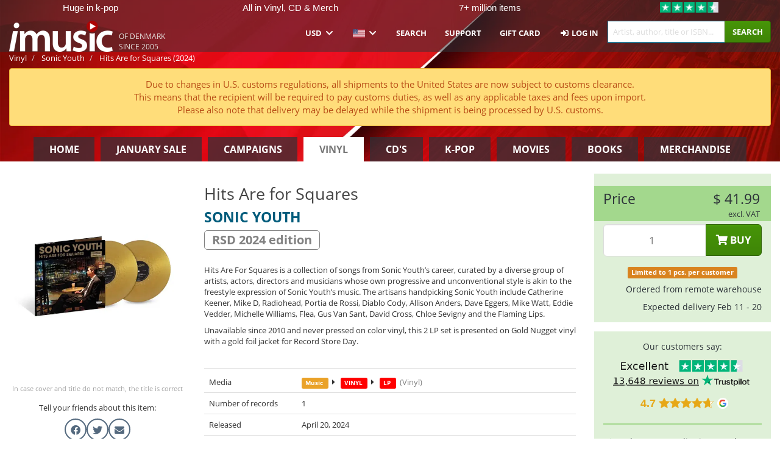

--- FILE ---
content_type: text/html; charset=UTF-8
request_url: https://imusic.co/music/0602458934786/sonic-youth-2024-hits-are-for-squares-lp
body_size: 32438
content:
<!DOCTYPE HTML>
<html lang="en-US" xmlns="http://www.w3.org/1999/html">
<head>
    <title>Sonic Youth · Hits Are for Squares (LP) [RSD 2024 edition] (2024)</title>
    <meta name="description" content="Hits Are For Squares is a collection of songs from Sonic Youth’s career, curated by a diverse group of artists, actors, directors and musicians whose own progressive and unconventional style is akin to the freestyle expression of Sonic Youth’s music. The artisans handpicking Sonic Youth include Catherine Keener, Mike D, Radiohead, Portia de Rossi, Diablo Cody, Allison Anders, Dave Eggers, Mike Watt, Eddie Vedder, Michelle Williams, Flea, Gus Van Sant, David Cross, Chloe Sevigny and the Flaming Lips.
Unavailable since 2010 and never pressed on color vinyl, this 2 LP set is presented on Gold Nugget vinyl with a gold foil jacket for Record Store Day."/>
    <meta name="viewport" content="width=device-width, initial-scale=1.0">
    <meta charset="UTF-8">
    <meta http-equiv="X-UA-Compatible" content="IE=edge">
    <meta name="csrf-token" content="cz5qziypZRUTmbr24LGN7d1so4K99Eyr8a5G3eGg">
    <link rel="icon" type="image/png" href="/favicon-194x194.png" sizes="194x194">
    <link rel="canonical" href="https://imusic.co/music/0602458934786/sonic-youth-2024-hits-are-for-squares-lp"/>
    <link rel="preload" as="style" href="https://imusic-static.b-cdn.net/build/assets/main-CS3GLKb6.css" /><link rel="stylesheet" href="https://imusic-static.b-cdn.net/build/assets/main-CS3GLKb6.css" />            <link rel="alternate" hreflang="da-DK" href="https://imusic.dk/music/0602458934786/sonic-youth-2024-hits-are-for-squares-lp"/>
            <link rel="alternate" hreflang="en-US" href="https://imusic.co/music/0602458934786/sonic-youth-2024-hits-are-for-squares-lp"/>
            <link rel="alternate" hreflang="no-NO" href="https://imusic.no/music/0602458934786/sonic-youth-2024-hits-are-for-squares-lp"/>
            <link rel="alternate" hreflang="sv-SE" href="https://imusic.se/music/0602458934786/sonic-youth-2024-hits-are-for-squares-lp"/>
            <link rel="alternate" hreflang="fi-FI" href="https://imusic.fi/music/0602458934786/sonic-youth-2024-hits-are-for-squares-lp"/>
            <link rel="alternate" hreflang="de-DE" href="https://imusic.de/music/0602458934786/sonic-youth-2024-hits-are-for-squares-lp"/>
            <link rel="alternate" hreflang="pt-BR" href="https://imusic.br.com/music/0602458934786/sonic-youth-2024-hits-are-for-squares-lp"/>
            <link rel="alternate" hreflang="en-GB" href="https://imusic.uk/music/0602458934786/sonic-youth-2024-hits-are-for-squares-lp"/>
            <link rel="alternate" hreflang="nl-BE" href="https://imusic.be/music/0602458934786/sonic-youth-2024-hits-are-for-squares-lp"/>
            <link rel="alternate" hreflang="nl-NL" href="https://imusic.nl/music/0602458934786/sonic-youth-2024-hits-are-for-squares-lp"/>
            <link rel="alternate" hreflang="de-CH" href="https://imusic.ch/music/0602458934786/sonic-youth-2024-hits-are-for-squares-lp"/>
            <link rel="alternate" hreflang="es-ES" href="https://imusic.es/music/0602458934786/sonic-youth-2024-hits-are-for-squares-lp"/>
            <link rel="alternate" hreflang="pt-PT" href="https://imusic.pt/music/0602458934786/sonic-youth-2024-hits-are-for-squares-lp"/>
            <link rel="alternate" hreflang="fr-FR" href="https://imusic.fr/music/0602458934786/sonic-youth-2024-hits-are-for-squares-lp"/>
            <link rel="alternate" hreflang="pl-PL" href="https://imusic.pl/music/0602458934786/sonic-youth-2024-hits-are-for-squares-lp"/>
            <link rel="alternate" hreflang="en-SG" href="https://imusic.sg/music/0602458934786/sonic-youth-2024-hits-are-for-squares-lp"/>
            <link rel="alternate" hreflang="en-AU" href="https://imusic.au/music/0602458934786/sonic-youth-2024-hits-are-for-squares-lp"/>
            <link rel="alternate" hreflang="ja-JP" href="https://imusic.jp/music/0602458934786/sonic-youth-2024-hits-are-for-squares-lp"/>
            <link rel="alternate" hreflang="en-NZ" href="https://imusic.nz/music/0602458934786/sonic-youth-2024-hits-are-for-squares-lp"/>
            <link rel="alternate" hreflang="x-default" href="https://imusic.co/music/0602458934786/sonic-youth-2024-hits-are-for-squares-lp"/>
        <script src="https://imusic-static.b-cdn.net/js/jquery.min.js"
            integrity="sha384-sh7LrJKhZVCSiklvQQdFfWqLoA/0X7Ir40zpIu7mrtoMlWbziSZ6MYKpTk5HoFL0" crossorigin="anonymous"></script>
        <script defer src="https://cdnjs.cloudflare.com/ajax/libs/twitter-bootstrap/3.4.1/js/bootstrap.min.js"
            integrity="sha256-nuL8/2cJ5NDSSwnKD8VqreErSWHtnEP9E7AySL+1ev4=" crossorigin="anonymous"></script>
    <script src="https://cdnjs.cloudflare.com/ajax/libs/jquery.form/4.3.0/jquery.form.min.js"
            integrity="sha384-qlmct0AOBiA2VPZkMY3+2WqkHtIQ9lSdAsAn5RUJD/3vA5MKDgSGcdmIv4ycVxyn" crossorigin="anonymous"></script>
    <link rel="preload" as="style" href="https://imusic-static.b-cdn.net/build/assets/app-Dhfpv9kO.css" /><link rel="modulepreload" href="https://imusic-static.b-cdn.net/build/assets/app-7jlHr0ey.js" /><link rel="stylesheet" href="https://imusic-static.b-cdn.net/build/assets/app-Dhfpv9kO.css" /><script type="module" src="https://imusic-static.b-cdn.net/build/assets/app-7jlHr0ey.js"></script>            
            
        <!-- Open Graph / Facebook Meta Tags -->
        <meta property="og:type" content="music.album">
        <meta property="og:url" content="https://imusic.co/music/0602458934786/sonic-youth-2024-hits-are-for-squares-lp">
        <meta property="og:title" content="Sonic Youth · Hits Are for Squares (LP) [RSD 2024 edition] (2024)">
        <meta property="og:description" content="Hits Are For Squares is a collection of songs from Sonic Youth’s career, curated by a diverse group of artists, actors, directors and musicians whose own progressive and unconventional style is akin to the freestyle expression of Sonic Youth’s music. The artisans handpicking Sonic Youth include Catherine Keener, Mike D, Radiohead, Portia de Rossi, Diablo Cody, Allison Anders, Dave Eggers, Mike Watt, Eddie Vedder, Michelle Williams, Flea, Gus Van Sant, David Cross, Chloe Sevigny and the Flaming Lips.
Unavailable since 2010 and never pressed on color vinyl, this 2 LP set is presented on Gold Nugget vinyl with a gold foil jacket for Record Store Day.">
        <meta property="og:image" content="https://imusic.b-cdn.net/images/item/original/786/0602458934786.jpg?sonic-youth-2024-hits-are-for-squares-lp&class=scaled&v=1708275492">
        <meta property="og:image:secure_url" content="https://imusic.b-cdn.net/images/item/original/786/0602458934786.jpg?sonic-youth-2024-hits-are-for-squares-lp&class=scaled&v=1708275492">
        <meta property="og:image:width" content="550">
        <meta property="og:image:height" content="545">
        <meta property="og:site_name" content="iMusic">
        <meta property="og:locale" content="en_US">

                                                    <meta property="product:price:amount" content="41.99">
                <meta property="product:price:currency" content="USD">
                                        <meta property="product:availability" content="out of stock">
                                        <meta property="product:retailer_item_id" content="0602458934786">
                    
        <!-- Twitter Card Meta Tags -->
        <meta name="twitter:card" content="summary_large_image">
        <meta name="twitter:site" content="@imusicdk">
        <meta name="twitter:url" content="https://imusic.co/music/0602458934786/sonic-youth-2024-hits-are-for-squares-lp">
        <meta name="twitter:title" content="Sonic Youth · Hits Are for Squares (LP) [RSD 2024 edition] (2024)">
        <meta name="twitter:description" content="Hits Are For Squares is a collection of songs from Sonic Youth’s career, curated by a diverse group of artists, actors, directors and musicians whose own progressive and unconventional style is akin to the freestyle expression of Sonic Youth’s music. The artisans handpicking Sonic Youth include Catherine Keener, Mike D, Radiohead, Portia de Rossi, Diablo Cody, Allison Anders, Dave Eggers, Mike Watt, Eddie Vedder, Michelle Williams, Flea, Gus Van Sant, David Cross, Chloe Sevigny and the Flaming Lips.
Unavailable since 2010 and never pressed on color vinyl, this 2 LP set is presented on Gold Nugget vinyl with a gold foil jacket for Record Store Day.">
        <meta name="twitter:image" content="https://imusic.b-cdn.net/images/item/original/786/0602458934786.jpg?sonic-youth-2024-hits-are-for-squares-lp&class=scaled&v=1708275492">

                                    <meta property="music:musician" content="Sonic Youth">
                                        <meta property="music:release_date" content="2024">
                        
    
    <script>
        if (/MSIE \d|Trident.*rv:/.test(navigator.userAgent)) {
            window.location = 'microsoft-edge:' + window.location;
            setTimeout(function () {
                window.location = 'https://go.microsoft.com/fwlink/?linkid=2135547';
            }, 1)
        }
    </script>

            <link rel="preload" as="style" href="https://imusic-static.b-cdn.net/build/assets/cc-DRDZlMXm.css" /><link rel="modulepreload" href="https://imusic-static.b-cdn.net/build/assets/cc-D4fqQRMT.js" /><link rel="stylesheet" href="https://imusic-static.b-cdn.net/build/assets/cc-DRDZlMXm.css" /><script type="module" src="https://imusic-static.b-cdn.net/build/assets/cc-D4fqQRMT.js"></script>    
                                        
<!-- Bing Analytics -->
<script type="text/plain" data-category="analytics" data-service="Bing Analytics">
         (function(w,d,t,r,u)
  {
    var f,n,i;
    w[u]=w[u]||[],f=function()
    {
      var o={ti:"5649144", enableAutoSpaTracking: true};
      o.q=w[u],w[u]=new UET(o),w[u].push("pageLoad")
    },
    n=d.createElement(t),n.src=r,n.async=1,n.onload=n.onreadystatechange=function()
    {
      var s=this.readyState;
      s&&s!=="loaded"&&s!=="complete"||(f(),n.onload=n.onreadystatechange=null)
    },
    i=d.getElementsByTagName(t)[0],i.parentNode.insertBefore(n,i)
  })
  (window,document,"script","//bat.bing.com/bat.js","uetq");
    window.uetq = window.uetq || [];
    window.uetq.push("config", "tcf", { "enabled" : true });
  if(! window.cookieConsent) {
                    window.uetq.push("consent", "default", {
                        ad_storage: "denied",
                        ad_user_data: "denied",
                        ad_personalization: "denied",
                        personalization_storage: "denied",
                        functionality_storage: "denied",
                        security_storage: "denied",
                        analytics_storage: "denied",
                    });
                }window.addEventListener("cc:onConsent", ({detail}) => {
                    var consent = window.cookieConsent.acceptedService("Bing Analytics", "analytics") ? "granted" : "denied";
                    window.uetq.push("consent", "update", {
                        ad_storage: consent,
                        ad_user_data: consent,
                        ad_personalization: consent,
                        personalization_storage: consent,
                        functionality_storage: consent,
                        security_storage: consent,
                        analytics_storage: consent,
                    });
                });

</script>                                                
<!-- Facebook Pixel -->
<script type="text/plain" data-category="analytics" data-service="Facebook">
    !function (f, b, e, v, n, t, s) {
        if (f.fbq) return;
        n = f.fbq = function () {
            n.callMethod ?
                n.callMethod.apply(n, arguments) : n.queue.push(arguments)
        };
        if (!f._fbq) f._fbq = n;
        n.push = n;
        n.loaded = !0;
        n.version = '2.0';
        n.queue = [];
        t = b.createElement(e);
        t.async = !0;
        t.src = v;
        s = b.getElementsByTagName(e)[0];
        s.parentNode.insertBefore(t, s)
    }(window, document, 'script', 'https://connect.facebook.net/en_US/fbevents.js');
    fbq("init", "354126079849093");


</script>
<noscript><img height="1" width="1" style="display:none" src="https://www.facebook.com/tr?id=354126079849093&ev=PageView&noscript=1"/></noscript>                                                
<!-- Tiktok Pixel -->
<script type="text/plain" data-category="analytics" data-service="Tiktok">
!function (w, d, t) {
    w.TiktokAnalyticsObject=t;var ttq=w[t]=w[t]||[];ttq.methods=["page","track","identify","instances","debug","on","off","once","ready","alias","group","enableCookie","disableCookie"],ttq.setAndDefer=function(t,e){t[e]=function(){t.push([e].concat(Array.prototype.slice.call(arguments,0)))}};for(var i=0;i<ttq.methods.length;i++)ttq.setAndDefer(ttq,ttq.methods[i]);ttq.instance=function(t){for(var e=ttq._i[t]||[],n=0;n<ttq.methods.length;n++)ttq.setAndDefer(e,ttq.methods[n]);return e},ttq.load=function(e,n){var i="https://analytics.tiktok.com/i18n/pixel/events.js";ttq._i=ttq._i||{},ttq._i[e]=[],ttq._i[e]._u=i,ttq._t=ttq._t||{},ttq._t[e]=+new Date,ttq._o=ttq._o||{},ttq._o[e]=n||{};var o=document.createElement("script");o.type="text/javascript",o.async=!0,o.src=i+"?sdkid="+e+"&lib="+t;var a=document.getElementsByTagName("script")[0];a.parentNode.insertBefore(o,a)};
    ttq.load('CB1D583C77U7034R0P1G');

}(window, document, 'ttq');</script>                                                
<!-- Google Analytics -->
<script type="text/javascript" data-category="analytics" data-service="Google Analytics" async src="https://www.googletagmanager.com/gtag/js?id=G-XQB26GNDXN"></script>
<script type="text/javascript" data-category="analytics" data-service="Google Analytics">
window.dataLayer = window.dataLayer || [];
function gtag() { dataLayer.push(arguments); }if(! window.cookieConsent) {
                    gtag("consent", "default", {
                        ad_storage: "denied",
                        ad_user_data: "denied",
                        ad_personalization: "denied",
                        personalization_storage: "denied",
                        functionality_storage: "denied",
                        security_storage: "denied",
                        analytics_storage: "denied",
                    });
                }window.addEventListener("cc:onConsent", ({detail}) => {
                    var consent = window.cookieConsent.acceptedService("Google Analytics", "analytics") ? "granted" : "denied";
                    gtag("consent", "update", {
                        ad_storage: consent,
                        ad_user_data: consent,
                        ad_personalization: consent,
                        personalization_storage: consent,
                        functionality_storage: consent,
                        security_storage: consent,
                        analytics_storage: consent,
                    }); gtag("js", new Date()); gtag("config", "G-XQB26GNDXN", {"anonymize_ip":true});
gtag("config", "AW-460148317", {"anonymize_ip":true,"send_page_view":false});
});

</script>                                                                                                
<!-- Reddit -->
<script type='text/plain' data-category='analytics' data-service='Reddit'>
!function(w,d){if(!w.rdt){var p=w.rdt=function(){p.sendEvent?p.sendEvent.apply(p,arguments):p.callQueue.push(arguments)};p.callQueue=[];var t=d.createElement('script');t.src='https://www.redditstatic.com/ads/pixel.js',t.async=!0;var s=d.getElementsByTagName('script')[0];s.parentNode.insertBefore(t,s)}}(window,document);rdt('init','a2_edj3et5f8jg9', {'useDecimalCurrencyValues':true,'email':'','externalId':''});rdt('track', 'PageVisit');

</script>                                            </head>
<body class="white-background">
<div class="container-fluid pagetop relative ">
            <div style="position: absolute; top: 0; bottom: 0; right: 0; left: 0; width: 100%; height: 100%; z-index: -1;">
            <img alt='Hero banner' loading='lazy' decoding='async' style='height: 100%; width: 100%; object-fit: cover; display: block;' srcset='https://imusic-static.b-cdn.net/storage/banners/vinyl/hero.vn.red.png?t=1655715352 640w, https://imusic-static.b-cdn.net/storage/banners/vinyl/hero.vn.red.png?t=1655715352 1024w' sizes='(max-width: 770px) 640px, 771px' src='https://imusic-static.b-cdn.net/storage/banners/vinyl/hero.vn.red.png?t=1655715352'>        </div>
        <nav class="row navbar navbar-default navbar-fixed-top hidden-print light" id="navbar-background"
         style="height: 85px"
         role="navigation">
                    <div class="top-banner" id="top-banner">
                <div class="messages">
                                    <span class="banner-phrase">Huge in k-pop</span>
                                    <span class="banner-phrase">All in Vinyl, CD & Merch</span>
                                    <span class="banner-phrase">7+ million items</span>
                                    <span class="banner-phrase">All in 4K UHD, Blu-Ray & DVD</span>
                                    <span class="banner-phrase">All in music & movies</span>
                                </div>
                <div class="tp">
                    <a href="https://www.trustpilot.com/review/www.imusic.dk" target="_blank">
                    <img loading="lazy" decoding="async" src="https://imusic-static.b-cdn.net/storage/trustpilot/small.png" style="width: auto; max-height: 18px; max-width: 250px; vertical-align: bottom;"
                         alt="Top-rated on Trustpilot based on thousands of customer reviews"/>
                    </a>
                </div>
            </div>
        
        <div class="container-fluid">
            <div class="navbar-header flex justify-between items-center">
                <div class="flex align-items-center">
                    <button type="button" class="navbar-toggle" id="navbar-menu-toggle" data-toggle="collapse" data-target="#top-navbar" style="float: none; margin-right: 5px;">
                        <span class="sr-only">Toggle navigation</span>
                        <span class="icon-bar"></span>
                        <span class="icon-bar"></span>
                        <span class="icon-bar" style="width: 12px;"></span>
                    </button>

                    <a href="/">
                        <div id="logo" style="background-image: url(https://imusic-static.b-cdn.net/images/logo.png)"></div>
                    </a>
                </div>

                <div class="flex align-items-center gap-2">
                    <button type="button" class="navbar-toggle search" data-toggle="collapse" data-target="#top-navbar-search">
                        <span class="fa fa-search"></span>
                    </button>

                    <button type="button" class="navbar-toggle">
                        <a href="/page/customer">
                            <span class="fa fa-user text-white"></span>
                        </a>
                    </button>

                    
                                            <span id="tagline">Of Denmark since 2005</span>
                                    </div>
            </div>

            <div class="collapse navbar-collapse" id="top-navbar-search" aria-expanded="false" style="height: 1px">
                <form action="/vinyl/search" role="search" class="visible-xs visible-sm hidden-print mt-4">
                    <div class="form-group mb-0">
                        <div class="input-group">
                            <input type="text" class="form-control" value=""
                                id="mainsearch3" name="query" placeholder="Artist, author, title or ISBN..."
                            >
                            <div class="input-group-btn">
                                <button class="btn btn-success" type="submit">Søg</button>
                            </div>
                        </div>
                    </div>
                </form>
            </div>

            <div class="collapse navbar-collapse" id="top-navbar" aria-expanded="false" style="height: 1px">
                <ul class="nav navbar-nav navbar-right" id="menu">
                    <li class="dropdown visible-xs">
                        <a href="#" class="dropdown-toggle" data-toggle="dropdown" onclick="return false" role="button"
                           aria-haspopup="true" aria-expanded="false">
                            <span class="lang-flag">Kategorier</span>
                            <span class="fa fa-chevron-down"></span>
                        </a>
                        <ul class="dropdown-menu" role="menu">
                                                            <li>
                                    <a href="/">
                                        Home                                    </a>
                                </li>
                                                            <li>
                                    <a href="/januarysale">
                                        January Sale                                    </a>
                                </li>
                                                            <li>
                                    <a href="/campaigns">
                                        Campaigns                                    </a>
                                </li>
                                                            <li>
                                    <a href="/vinyl">
                                        Vinyl                                    </a>
                                </li>
                                                            <li>
                                    <a href="/music">
                                        CD's                                    </a>
                                </li>
                                                            <li>
                                    <a href="/kpop">
                                        K-pop                                    </a>
                                </li>
                                                            <li>
                                    <a href="/movies">
                                        Movies                                    </a>
                                </li>
                                                            <li>
                                    <a href="/books">
                                        Books                                    </a>
                                </li>
                                                            <li>
                                    <a href="/merchandise">
                                        Merchandise                                    </a>
                                </li>
                                                    </ul>
                    </li>
                                        <li class="dropdown btn-group">
                        <a href="#" class="dropdown-toggle" data-toggle="dropdown" onclick="return false" role="button"
                           aria-haspopup="true" aria-expanded="false">
                            USD                            <span class="fa fa-chevron-down"></span>
                        </a>
                        <ul class="dropdown-menu" role="menu" id="currency-dropdown">
                                                            <li>
                                    <a role="menuitemradio"
                                       onclick="location.search = 'changeCurrency=AUD'">
                                        AUD &nbsp;
                                        <span class="text-muted pr-4">(Australian Dollars)</span>
                                                                                    <span class="pull-right">A$</span>
                                                                            </a>
                                </li>
                                                            <li>
                                    <a role="menuitemradio"
                                       onclick="location.search = 'changeCurrency=BRL'">
                                        BRL &nbsp;
                                        <span class="text-muted pr-4">(Brazilian real)</span>
                                                                                    <span class="pull-right">R$</span>
                                                                            </a>
                                </li>
                                                            <li>
                                    <a role="menuitemradio"
                                       onclick="location.search = 'changeCurrency=CAD'">
                                        CAD &nbsp;
                                        <span class="text-muted pr-4">(Canadian Dollars)</span>
                                                                                    <span class="pull-right">CA$</span>
                                                                            </a>
                                </li>
                                                            <li>
                                    <a role="menuitemradio"
                                       onclick="location.search = 'changeCurrency=CHF'">
                                        CHF &nbsp;
                                        <span class="text-muted pr-4">(Swiss francs)</span>
                                                                                    <span class="pull-right">SFr.</span>
                                                                            </a>
                                </li>
                                                            <li>
                                    <a role="menuitemradio"
                                       onclick="location.search = 'changeCurrency=CNY'">
                                        CNY &nbsp;
                                        <span class="text-muted pr-4">(Chinese yuan)</span>
                                                                                    <span class="pull-right">元</span>
                                                                            </a>
                                </li>
                                                            <li>
                                    <a role="menuitemradio"
                                       onclick="location.search = 'changeCurrency=CZK'">
                                        CZK &nbsp;
                                        <span class="text-muted pr-4">(Czech koruny)</span>
                                                                                    <span class="pull-right">Kč</span>
                                                                            </a>
                                </li>
                                                            <li>
                                    <a role="menuitemradio"
                                       onclick="location.search = 'changeCurrency=DKK'">
                                        DKK &nbsp;
                                        <span class="text-muted pr-4">(Danske kroner)</span>
                                                                            </a>
                                </li>
                                                            <li>
                                    <a role="menuitemradio"
                                       onclick="location.search = 'changeCurrency=EUR'">
                                        EUR &nbsp;
                                        <span class="text-muted pr-4">(Euro)</span>
                                                                                    <span class="pull-right">€</span>
                                                                            </a>
                                </li>
                                                            <li>
                                    <a role="menuitemradio"
                                       onclick="location.search = 'changeCurrency=GBP'">
                                        GBP &nbsp;
                                        <span class="text-muted pr-4">(Pounds Sterling)</span>
                                                                                    <span class="pull-right">£</span>
                                                                            </a>
                                </li>
                                                            <li>
                                    <a role="menuitemradio"
                                       onclick="location.search = 'changeCurrency=HKD'">
                                        HKD &nbsp;
                                        <span class="text-muted pr-4">(Hong Kong dollars)</span>
                                                                                    <span class="pull-right">HK$</span>
                                                                            </a>
                                </li>
                                                            <li>
                                    <a role="menuitemradio"
                                       onclick="location.search = 'changeCurrency=HUF'">
                                        HUF &nbsp;
                                        <span class="text-muted pr-4">(Hungarian forints)</span>
                                                                                    <span class="pull-right">Ft</span>
                                                                            </a>
                                </li>
                                                            <li>
                                    <a role="menuitemradio"
                                       onclick="location.search = 'changeCurrency=ILS'">
                                        ILS &nbsp;
                                        <span class="text-muted pr-4">(Israeli shekel)</span>
                                                                                    <span class="pull-right">₪</span>
                                                                            </a>
                                </li>
                                                            <li>
                                    <a role="menuitemradio"
                                       onclick="location.search = 'changeCurrency=ISK'">
                                        ISK &nbsp;
                                        <span class="text-muted pr-4">(Icelandic kronur)</span>
                                                                                    <span class="pull-right">Íkr</span>
                                                                            </a>
                                </li>
                                                            <li>
                                    <a role="menuitemradio"
                                       onclick="location.search = 'changeCurrency=JPY'">
                                        JPY &nbsp;
                                        <span class="text-muted pr-4">(Japanese yen)</span>
                                                                                    <span class="pull-right">¥</span>
                                                                            </a>
                                </li>
                                                            <li>
                                    <a role="menuitemradio"
                                       onclick="location.search = 'changeCurrency=KRW'">
                                        KRW &nbsp;
                                        <span class="text-muted pr-4">(South Korean won)</span>
                                                                                    <span class="pull-right">₩</span>
                                                                            </a>
                                </li>
                                                            <li>
                                    <a role="menuitemradio"
                                       onclick="location.search = 'changeCurrency=MXN'">
                                        MXN &nbsp;
                                        <span class="text-muted pr-4">(Mexican peso)</span>
                                                                                    <span class="pull-right">Mex$</span>
                                                                            </a>
                                </li>
                                                            <li>
                                    <a role="menuitemradio"
                                       onclick="location.search = 'changeCurrency=NOK'">
                                        NOK &nbsp;
                                        <span class="text-muted pr-4">(Norwegian kroner)</span>
                                                                                    <span class="pull-right">NOK</span>
                                                                            </a>
                                </li>
                                                            <li>
                                    <a role="menuitemradio"
                                       onclick="location.search = 'changeCurrency=NZD'">
                                        NZD &nbsp;
                                        <span class="text-muted pr-4">(New Zealand dollars)</span>
                                                                                    <span class="pull-right">NZ$</span>
                                                                            </a>
                                </li>
                                                            <li>
                                    <a role="menuitemradio"
                                       onclick="location.search = 'changeCurrency=PLN'">
                                        PLN &nbsp;
                                        <span class="text-muted pr-4">(Polish złotys)</span>
                                                                                    <span class="pull-right">zł</span>
                                                                            </a>
                                </li>
                                                            <li>
                                    <a role="menuitemradio"
                                       onclick="location.search = 'changeCurrency=SEK'">
                                        SEK &nbsp;
                                        <span class="text-muted pr-4">(Svenske kroner)</span>
                                                                                    <span class="pull-right">SEK</span>
                                                                            </a>
                                </li>
                                                            <li>
                                    <a role="menuitemradio"
                                       onclick="location.search = 'changeCurrency=SGD'">
                                        SGD &nbsp;
                                        <span class="text-muted pr-4">(Singapore dollars)</span>
                                                                                    <span class="pull-right">S$</span>
                                                                            </a>
                                </li>
                                                            <li>
                                    <a role="menuitemradio"
                                       onclick="location.search = 'changeCurrency=TRY'">
                                        TRY &nbsp;
                                        <span class="text-muted pr-4">(Turkish lira)</span>
                                                                                    <span class="pull-right">₺</span>
                                                                            </a>
                                </li>
                                                            <li>
                                    <a role="menuitemradio"
                                       onclick="location.search = 'changeCurrency=USD'">
                                        USD &nbsp;
                                        <span class="text-muted pr-4">(Dollars)</span>
                                                                                    <span class="pull-right">$</span>
                                                                            </a>
                                </li>
                                                            <li>
                                    <a role="menuitemradio"
                                       onclick="location.search = 'changeCurrency=ZAR'">
                                        ZAR &nbsp;
                                        <span class="text-muted pr-4">(South African rand)</span>
                                                                                    <span class="pull-right">R</span>
                                                                            </a>
                                </li>
                                                    </ul>
                    </li>
                    <li class="dropdown">
                        <a href="#" class="dropdown-toggle" data-toggle="dropdown" onclick="return false" role="button"
                           aria-haspopup="true" aria-expanded="false">
                            <span class="lang-flag"><img src="https://imusic-static.b-cdn.net/images/flags/us.png" height="14" title="US" alt="US"></img></span>
                            <span class="fa fa-chevron-down"></span>
                        </a>
                        <ul class="dropdown-menu" role="menu">
                                                            <li><a role="menuitemradio"  rel="alternate" href="https://imusic.dk/music/0602458934786/sonic-youth-2024-hits-are-for-squares-lp" hreflang="da-DK"><span class="lang-flag"><img src="https://imusic-static.b-cdn.net/images/flags/dk.png" height="14" title="DK" alt="DK"></img></span> <span class="lang-text">Dansk</span></a></li>
                                                            <li><a role="menuitemradio"  rel="alternate" href="https://imusic.de/music/0602458934786/sonic-youth-2024-hits-are-for-squares-lp" hreflang="de-DE"><span class="lang-flag"><img src="https://imusic-static.b-cdn.net/images/flags/de.png" height="14" title="DE" alt="DE"></img></span> <span class="lang-text">Deutsch</span></a></li>
                                                            <li><a role="menuitemradio"  rel="alternate" href="https://imusic.ch/music/0602458934786/sonic-youth-2024-hits-are-for-squares-lp" hreflang="de-CH"><span class="lang-flag"><img src="https://imusic-static.b-cdn.net/images/flags/ch.png" height="14" title="CH" alt="CH"></img></span> <span class="lang-text">Deutsch (Switzerland)</span></a></li>
                                                            <li><a role="menuitemradio"  rel="alternate" href="https://imusic.co/music/0602458934786/sonic-youth-2024-hits-are-for-squares-lp" hreflang="en-US"><span class="lang-flag"><img src="https://imusic-static.b-cdn.net/images/flags/us.png" height="14" title="US" alt="US"></img></span> <span class="lang-text">English</span></a></li>
                                                            <li><a role="menuitemradio"  rel="alternate" href="https://imusic.au/music/0602458934786/sonic-youth-2024-hits-are-for-squares-lp" hreflang="en-AU"><span class="lang-flag"><img src="https://imusic-static.b-cdn.net/images/flags/au.png" height="14" title="AU" alt="AU"></img></span> <span class="lang-text">English (Australia)</span></a></li>
                                                            <li><a role="menuitemradio"  rel="alternate" href="https://imusic.nz/music/0602458934786/sonic-youth-2024-hits-are-for-squares-lp" hreflang="en-NZ"><span class="lang-flag"><img src="https://imusic-static.b-cdn.net/images/flags/nz.png" height="14" title="NZ" alt="NZ"></img></span> <span class="lang-text">English (New Zealand)</span></a></li>
                                                            <li><a role="menuitemradio"  rel="alternate" href="https://imusic.sg/music/0602458934786/sonic-youth-2024-hits-are-for-squares-lp" hreflang="en-SG"><span class="lang-flag"><img src="https://imusic-static.b-cdn.net/images/flags/sg.png" height="14" title="SG" alt="SG"></img></span> <span class="lang-text">English (Singapore)</span></a></li>
                                                            <li><a role="menuitemradio"  rel="alternate" href="https://imusic.uk/music/0602458934786/sonic-youth-2024-hits-are-for-squares-lp" hreflang="en-GB"><span class="lang-flag"><img src="https://imusic-static.b-cdn.net/images/flags/gb.png" height="14" title="GB" alt="GB"></img></span> <span class="lang-text">English (United Kingdom)</span></a></li>
                                                            <li><a role="menuitemradio"  rel="alternate" href="https://imusic.es/music/0602458934786/sonic-youth-2024-hits-are-for-squares-lp" hreflang="es-ES"><span class="lang-flag"><img src="https://imusic-static.b-cdn.net/images/flags/es.png" height="14" title="ES" alt="ES"></img></span> <span class="lang-text">Español</span></a></li>
                                                            <li><a role="menuitemradio"  rel="alternate" href="https://imusic.fr/music/0602458934786/sonic-youth-2024-hits-are-for-squares-lp" hreflang="fr-FR"><span class="lang-flag"><img src="https://imusic-static.b-cdn.net/images/flags/fr.png" height="14" title="FR" alt="FR"></img></span> <span class="lang-text">Français</span></a></li>
                                                            <li><a role="menuitemradio"  rel="alternate" href="https://imusic.nl/music/0602458934786/sonic-youth-2024-hits-are-for-squares-lp" hreflang="nl-NL"><span class="lang-flag"><img src="https://imusic-static.b-cdn.net/images/flags/nl.png" height="14" title="NL" alt="NL"></img></span> <span class="lang-text">Nederlands</span></a></li>
                                                            <li><a role="menuitemradio"  rel="alternate" href="https://imusic.no/music/0602458934786/sonic-youth-2024-hits-are-for-squares-lp" hreflang="no-NO"><span class="lang-flag"><img src="https://imusic-static.b-cdn.net/images/flags/no.png" height="14" title="NO" alt="NO"></img></span> <span class="lang-text">Norsk</span></a></li>
                                                            <li><a role="menuitemradio"  rel="alternate" href="https://imusic.pl/music/0602458934786/sonic-youth-2024-hits-are-for-squares-lp" hreflang="pl-PL"><span class="lang-flag"><img src="https://imusic-static.b-cdn.net/images/flags/pl.png" height="14" title="PL" alt="PL"></img></span> <span class="lang-text">Polski</span></a></li>
                                                            <li><a role="menuitemradio"  rel="alternate" href="https://imusic.pt/music/0602458934786/sonic-youth-2024-hits-are-for-squares-lp" hreflang="pt-PT"><span class="lang-flag"><img src="https://imusic-static.b-cdn.net/images/flags/pt.png" height="14" title="PT" alt="PT"></img></span> <span class="lang-text">Português</span></a></li>
                                                            <li><a role="menuitemradio"  rel="alternate" href="https://imusic.br.com/music/0602458934786/sonic-youth-2024-hits-are-for-squares-lp" hreflang="pt-BR"><span class="lang-flag"><img src="https://imusic-static.b-cdn.net/images/flags/br.png" height="14" title="BR" alt="BR"></img></span> <span class="lang-text">Português do Brasil</span></a></li>
                                                            <li><a role="menuitemradio"  rel="alternate" href="https://imusic.fi/music/0602458934786/sonic-youth-2024-hits-are-for-squares-lp" hreflang="fi-FI"><span class="lang-flag"><img src="https://imusic-static.b-cdn.net/images/flags/fi.png" height="14" title="FI" alt="FI"></img></span> <span class="lang-text">Suomi</span></a></li>
                                                            <li><a role="menuitemradio"  rel="alternate" href="https://imusic.se/music/0602458934786/sonic-youth-2024-hits-are-for-squares-lp" hreflang="sv-SE"><span class="lang-flag"><img src="https://imusic-static.b-cdn.net/images/flags/se.png" height="14" title="SE" alt="SE"></img></span> <span class="lang-text">Svenska</span></a></li>
                                                            <li><a role="menuitemradio"  rel="alternate" href="https://imusic.be/music/0602458934786/sonic-youth-2024-hits-are-for-squares-lp" hreflang="nl-BE"><span class="lang-flag"><img src="https://imusic-static.b-cdn.net/images/flags/be.png" height="14" title="BE" alt="BE"></img></span> <span class="lang-text">Vlaamse (Belgium)</span></a></li>
                                                            <li><a role="menuitemradio"  rel="alternate" href="https://imusic.jp/music/0602458934786/sonic-youth-2024-hits-are-for-squares-lp" hreflang="ja-JP"><span class="lang-flag"><img src="https://imusic-static.b-cdn.net/images/flags/jp.png" height="14" title="JP" alt="JP"></img></span> <span class="lang-text">日本語</span></a></li>
                                                    </ul>
                    </li>
                                            <li class="dropdown">
            <a href="/page/search" class="hidden-xs hidden-sm" role="button" aria-haspopup="true" aria-expanded="false">Search</a>
        <a href="#" class="hidden-md hidden-lg dropdown-toggle" data-toggle="dropdown" onclick="return false" role="button" aria-haspopup="true" aria-expanded="false">Search</a>
        <ul class="dropdown-menu multi-level" role="menu">
            <li class="hidden-md hidden-lg">
                <a href="/page/search" role="menuitem"><span class="fa fa-search"> </span>&nbsp;Search</a>            </li>
                                                        <li class="">
                    
                                          <a class="inline-block" href="/page/search?advanced=1" role="menuitem"><span class="fa fa-search-plus"> </span>&nbsp;Advanced Search Options</a>                    
                                    </li>
                    </ul>
    </li>

                                            <li class="dropdown">
            <a href="/page/contact" class="hidden-xs hidden-sm" role="button" aria-haspopup="true" aria-expanded="false">Support</a>
        <a href="#" class="hidden-md hidden-lg dropdown-toggle" data-toggle="dropdown" onclick="return false" role="button" aria-haspopup="true" aria-expanded="false">Support</a>
        <ul class="dropdown-menu multi-level" role="menu">
            <li class="hidden-md hidden-lg">
                <a href="/page/contact" role="menuitem">Support</a>            </li>
                                                        <li class="">
                    
                                          <a class="inline-block" href="/exposure/6488/vigtig-info-i-forbindelse-med-julen" role="menuitem"><span class="fa fa-tree"> </span>&nbsp;Christmas Info</a>                    
                                    </li>
                                            <li class="">
                    
                                          <a class="inline-block" href="/page/faq" role="menuitem">General FAQ</a>                    
                                    </li>
                                            <li class="">
                    
                                          <a class="inline-block" href="/exposure/10037/vinyl-faq" role="menuitem">Vinyl FAQ</a>                    
                                    </li>
                                            <li class="">
                    
                                          <a class="inline-block" href="/page/contact" role="menuitem">Contact</a>                    
                                    </li>
                    </ul>
    </li>

                                            <li class="dropdown">
      <a href="/giftcard" role="menuitem">Gift Card</a>    </li>

                                            <li class="dropdown">
      <a href="/page/login" role="menuitem"><span class="fa fa-sign-in-alt"> </span>&nbsp;Log in</a>    </li>

                                                                <li class="visible-md visible-lg">
                            <div id="searchbar">
                                <form action="/vinyl/search">
                                    <div class="input-group search-form-group">
                                        <input type="text" class="form-control typeahead" id="mainsearch" name="query"
                                               value=""
                                               placeholder="Artist, author, title or ISBN..." autocomplete="off" accesskey="f"/>
                                        <span class="input-group-btn">
                                            <button class="btn btn-success" type="submit">Search</button>
                                        </span>
                                    </div>
                                </form>
                            </div>
                        </li>
                    
                    
<li class="dropdown cart  hidden-xs">
    </li>                    
<li class="hidden-xs cart-btn">
    </li>                </ul>
            </div>
        </div>
    </nav>

    <div id="breadcrumb" class="row breadcrumb-container hidden-print" style="margin-top: 78px">
        <ol class="breadcrumb light" itemscope itemtype="https://schema.org/BreadcrumbList">
                                        <li itemprop="itemListElement" itemscope itemtype="https://schema.org/ListItem">
                    <a itemprop="item" itemtype="https://schema.org/Thing" href="/vinyl">
                        <span itemprop="name">Vinyl</span>
                    </a>
                    <meta itemprop="position" content="1"/>
                </li>
                            <li itemprop="itemListElement" itemscope itemtype="https://schema.org/ListItem">
                    <a itemprop="item" itemtype="https://schema.org/Thing" href="/artist/Sonic+Youth">
                        <span itemprop="name">Sonic Youth</span>
                    </a>
                    <meta itemprop="position" content="2"/>
                </li>
                            <li itemprop="itemListElement" itemscope itemtype="https://schema.org/ListItem">
                    <a itemprop="item" itemtype="https://schema.org/Thing" href="/music/0602458934786/sonic-youth-2024-hits-are-for-squares-lp">
                        <span itemprop="name">Hits Are for Squares (2024)</span>
                    </a>
                    <meta itemprop="position" content="3"/>
                </li>
                                </ol>
    </div>

    <div class="row row-centered hidden-print">
        <div class="col-centered col-sm-10 col-xs-12" id="messages">
                    </div>
    </div>


                            <div style="font-size: 1.5rem" class="alert alert-warning text-center" role="alert">
    <p>
        Due to changes in U.S. customs regulations, all shipments to the United States are now subject to customs clearance. <br />
        This means that the recipient will be required to pay customs duties, as well as any applicable taxes and fees upon import.<br />
        Please also note that delivery may be delayed while the shipment is being processed by U.S. customs.
    </p>
</div>            
    <div id="tabs" class="row hidden-print">
        <div class="container">
            <div class="row">
                                <ul class="nav nav-tabs nav-justified hidden-xs hidden-sm">
                                            <li class="overhead-size "
                            style="font-size: calc(100vw / (9 * 9))">
                            <a href="/"
                               style="padding: calc(100vw / (9 * 16))">
                                Home                            </a>
                        </li>
                                            <li class="overhead-size "
                            style="font-size: calc(100vw / (9 * 9))">
                            <a href="/januarysale"
                               style="padding: calc(100vw / (9 * 16))">
                                January Sale                            </a>
                        </li>
                                            <li class="overhead-size "
                            style="font-size: calc(100vw / (9 * 9))">
                            <a href="/campaigns"
                               style="padding: calc(100vw / (9 * 16))">
                                Campaigns                            </a>
                        </li>
                                            <li class="overhead-size active"
                            style="font-size: calc(100vw / (9 * 9))">
                            <a href="/vinyl"
                               style="padding: calc(100vw / (9 * 16))">
                                Vinyl                            </a>
                        </li>
                                            <li class="overhead-size "
                            style="font-size: calc(100vw / (9 * 9))">
                            <a href="/music"
                               style="padding: calc(100vw / (9 * 16))">
                                CD's                            </a>
                        </li>
                                            <li class="overhead-size "
                            style="font-size: calc(100vw / (9 * 9))">
                            <a href="/kpop"
                               style="padding: calc(100vw / (9 * 16))">
                                K-pop                            </a>
                        </li>
                                            <li class="overhead-size "
                            style="font-size: calc(100vw / (9 * 9))">
                            <a href="/movies"
                               style="padding: calc(100vw / (9 * 16))">
                                Movies                            </a>
                        </li>
                                            <li class="overhead-size "
                            style="font-size: calc(100vw / (9 * 9))">
                            <a href="/books"
                               style="padding: calc(100vw / (9 * 16))">
                                Books                            </a>
                        </li>
                                            <li class="overhead-size "
                            style="font-size: calc(100vw / (9 * 9))">
                            <a href="/merchandise"
                               style="padding: calc(100vw / (9 * 16))">
                                Merchandise                            </a>
                        </li>
                                    </ul>
            </div>
        </div>
    </div>

            <form action="/vinyl/search" role="search"
              class="visible-xs visible-sm hidden-print">
            <div class="form-group">
                <div class="input-group">
                    <div class="input-group-btn">
                        <button type="button" class="btn btn-default dropdown-toggle" data-toggle="dropdown">
                            Vinyl <span class="caret"></span>
                        </button>
                        <ul class="dropdown-menu">
                                                            <li><a href="/">Home</a></li>
                                                            <li><a href="/januarysale">January Sale</a></li>
                                                            <li><a href="/campaigns">Campaigns</a></li>
                                                            <li><a href="/vinyl">Vinyl</a></li>
                                                            <li><a href="/music">CD's</a></li>
                                                            <li><a href="/kpop">K-pop</a></li>
                                                            <li><a href="/movies">Movies</a></li>
                                                            <li><a href="/books">Books</a></li>
                                                            <li><a href="/merchandise">Merchandise</a></li>
                                                    </ul>
                    </div>
                    <input type="text" class="form-control" value=""
                           id="mainsearch2" name="query" placeholder="Artist, author, title or ISBN...">
                    <div class="input-group-btn">
                        <button class="btn btn-success" type="submit">Search</button>
                    </div>

                </div>
            </div>
        </form>
    </div>

<div class="white-background">
    <div class="container-fluid " id="content">
                    <link rel="preload" as="style" href="https://imusic-static.b-cdn.net/build/assets/item-Ce1H3Bte.css" /><link rel="modulepreload" href="https://imusic-static.b-cdn.net/build/assets/item-l3_H_4af.js" /><link rel="stylesheet" href="https://imusic-static.b-cdn.net/build/assets/item-Ce1H3Bte.css" /><script type="module" src="https://imusic-static.b-cdn.net/build/assets/item-l3_H_4af.js"></script>
<div class="row">
    <div class="col-md-3 col-sm-6 col-xs-12 item-container">
        <div class="text-center side-column pull-right-lg append-exposure-tag-container-on-devices">
            <div class="item-cover-container">
                <img loading="lazy" decoding="async" class="item-cover" src="https://imusic.b-cdn.net/images/item/original/786/0602458934786.jpg?sonic-youth-2024-hits-are-for-squares-lp&class=scaled&v=1708275492"
                     alt="Hits Are for Squares - Sonic Youth - Music - Geffen - 0602458934786 - April 20, 2024">
            </div>
                                                                                        
            <span class="help-block cover-notice">
                In case cover and title do not match, the title is correct            </span>
            <div style="margin-top: 15px;" class="hidden-xs">
                <p class="text-center">Tell your friends about this item:</p>
                <div class="row row-centered margin-bottom">
                    <div class="col-centered">
                        <ul class="list-inline social light-bg">
                            <li class="facebook">
                                <a href="https://www.facebook.com/sharer.php?p%5Burl%5D=https%3A%2F%2Fimusic.co%2Fmusic%2F0602458934786%2Fsonic-youth-2024-hits-are-for-squares-lp"
                                   target="_blank" title="Del på Facebook">
                                    <i class="fab fa-facebook fa-2x"></i>
                                </a>
                            </li>
                            <li class="twitter">
                                <a href="https://twitter.com/share?url=https%3A%2F%2Fimusic.co%2Fmusic%2F0602458934786%2Fsonic-youth-2024-hits-are-for-squares-lp&text=Sonic%20Youth%20%C2%B7%20Hits%20Are%20for%20Squares%20%28LP%29%20%5BRSD%202024%20edition%5D%20%282024%29" target="_blank" title="Del på Twitter">
                                    <i class="fab fa-twitter fa-2x"></i>
                                </a>
                            </li>
                            <li class="sendmail">
                                <a href="mailto:?subject=Sonic%20Youth%20%C2%B7%20Hits%20Are%20for%20Squares%20%28LP%29%20%5BRSD%202024%20edition%5D%20%282024%29&body=https%3A%2F%2Fimusic.co%2Fmusic%2F0602458934786%2Fsonic-youth-2024-hits-are-for-squares-lp"
                                   title="Send på mail">
                                    <i class="fas fa-envelope fa-2x"> </i>
                                </a>
                            </li>
                        </ul>
                    </div>
                </div>
            </div>
        </div>

        <h1 class="h2 title visible-xs">
                            <div class="artist h2">
                    <a href="/artist/Sonic+Youth" title="Search for other releases featuring Sonic Youth">Sonic Youth</a>                </div>
                        Hits Are for Squares                            <span class="hidden">
                    Sonic Youth                </span>
                                        <span class="label label-blank device-edition-text block" style="margin-top: 5px;">RSD 2024 edition</span>
                    </h1>

        
        
            </div>

            <script type="application/ld+json">
            {"@context":"http://schema.org","@graph":[{"@context":"http://schema.org","@type":"Product","name":"Hits Are for Squares","description":"Hits Are For Squares is a collection of songs from Sonic Youth’s career, curated by a diverse group of artists, actors, directors and musicians whose own progressive and unconventional style is akin to the freestyle expression of Sonic Youth’s music. The artisans handpicking Sonic Youth include Catherine Keener, Mike D, Radiohead, Portia de Rossi, Diablo Cody, Allison Anders, Dave Eggers, Mike Watt, Eddie Vedder, Michelle Williams, Flea, Gus Van Sant, David Cross, Chloe Sevigny and the Flaming Lips.\r\nUnavailable since 2010 and never pressed on color vinyl, this 2 LP set is presented on Gold Nugget vinyl with a gold foil jacket for Record Store Day.","image":"https://imusic.b-cdn.net/images/item/original/786/0602458934786.jpg?sonic-youth-2024-hits-are-for-squares-lp\u0026class=scaled\u0026v=1708275492","gtin13":"0602458934786","offers":{"@type":"Offer","availability":"https://schema.org/OutOfStock","itemCondition":"https://schema.org/NewCondition","priceValidUntil":"2026-01-28T12:29:38+01:00","priceCurrency":"USD","url":"https://imusic.co/music/0602458934786/sonic-youth-2024-hits-are-for-squares-lp","hasMerchantReturnPolicy":{"@type":"MerchantReturnPolicy","applicableCountry":["US","AU","CN","JP","MX","NZ","HK","TW"],"returnPolicyCategory":"https://schema.org/MerchantReturnFiniteReturnWindow","merchantReturnDays":14,"returnMethod":"https://schema.org/ReturnByMail","returnFees":"https://schema.org/ReturnFeesCustomerResponsibility"},"price":41.99}},{"@type":"MusicAlbum","name":"Hits Are for Squares","numTracks":0,"byArtist":{"@type":"MusicGroup","name":"Sonic Youth"},"datePublished":"2024-04-20","track":[{"@type":"MusicRecording","position":1,"name":"Bull In The Heather"},{"@type":"MusicRecording","position":2,"name":"100% Isrc:"},{"@type":"MusicRecording","position":3,"name":"Sugar Kane"},{"@type":"MusicRecording","position":4,"name":"Kool Thing"},{"@type":"MusicRecording","position":5,"name":"Disappearer"},{"@type":"MusicRecording","position":6,"name":"Superstar"},{"@type":"MusicRecording","position":7,"name":"Stones"},{"@type":"MusicRecording","position":8,"name":"Tuff Gnarl"},{"@type":"MusicRecording","position":1,"name":"Teen Age Riot"},{"@type":"MusicRecording","position":2,"name":"Shadow Of A Doubt"},{"@type":"MusicRecording","position":3,"name":"Rain On Tin"},{"@type":"MusicRecording","position":4,"name":"Tom Violence"},{"@type":"MusicRecording","position":5,"name":"Mary-Christ"},{"@type":"MusicRecording","position":6,"name":"The World Looks Red"},{"@type":"MusicRecording","position":7,"name":"Expressway To Yr Skull"},{"@type":"MusicRecording","position":8,"name":"Slow Revolution"}],"relatedItemList":{"@type":"ItemList","name":"Findes også som","itemListElement":[{"@type":"ListItem","position":602458921489,"url":"https://imusic.co/music/0602458921489/sonic-youth-2024-hits-are-for-squares-lp"}]}}]}        </script>
    
    <div class="col-md-3 col-md-push-6 col-sm-6 col-xs-12">
        <div class="side-column pull-left-lg">
            <div class="put-in-cart background-buy">
                                                        <div class="row buy">
                        <div class="col-xs-12">
                            <div class="pull-left">Price</div>
                            <div class="pull-right" data-toggle="tooltip"
                                 title="">
                                $ 41.99                            </div>
                                                            <div class="pull-right vat-spec">excl. VAT</div>
                                                    </div>
                    </div>
                                                                                    <form role="form" name="addToCart" id="addToCartForm" method="POST" action="/page/cart?v=1769513378" class="" data-ajax><input type="hidden" name="_form" id="addToCart-_form" value="addToCart" class="form-control"><input type="hidden" name="_token" id="addToCart-_token" value="cz5qziypZRUTmbr24LGN7d1so4K99Eyr8a5G3eGg" class="form-control">

<div class="form-group" id="quantityRow"><div class="input-group"><input type="number" name="quantity" id="addToCart-quantity" value="1" pattern="^[0-9]+$" min="1" max="1" oninvalid="setCustomValidity('Limited to 1 pcs. per customer')" oninput="setCustomValidity('')" class="form-control input-lg text-center" step="1" style="padding-left: 10px; padding-right: 5px" placeholder="Amount"/><span class="input-group-btn"><button type="submit" class="btn btn-lg btn-success"><span class="fas fa-shopping-cart"></span> Buy</button></span></div></div><div class="form-group" id="actionRow"><input type="hidden" name="action" id="addToCart-action" value="add" class="form-control"></div><div class="form-group" id="itemIdRow"><input type="hidden" name="itemId" id="addToCart-itemId" value="602458934786" class="form-control"></div></form>
                                                                            <p class="text-center">
                                <span class="label label-warning">Limited to 1 pcs. per customer</span>                            </p>
                                                                            <p class="pull-right">Ordered from remote warehouse</p>
                                                                <div class="row">
                        <div class="col-xs-12">
                                                                                        <div class="pull-right">
                                    Expected delivery Feb 11 - 20                                </div>
                                                    </div>
                    </div>

                                        
                    
                    
                                                </div>

            
            
            <div class="put-in-cart background-buy">
                <p class="text-center">Our customers say:</p>
                <a style="display:block; text-align: center"
                   href="https://US.trustpilot.com/review/www.imusic.dk?utm_medium=iMusic&utm_source=static">
                    <img loading="lazy" decoding="async" src="https://imusic-static.b-cdn.net/storage/trustpilot/en.png" style="width: 100%; height: auto; max-width: 250px;"/>
                </a>
                                    <div class="text-center" style="margin-top: 10px;">
                        <div id="google-reviews">
    <a href="https://g.co/kgs/NSmDCdC" target="_blank">
        <svg xmlns="http://www.w3.org/2000/svg" viewBox="0 0 220 50" style="height:30px;">
            <text x="10" y="35" font-family="Arial" font-size="30" font-weight="bold"
                  fill="#E6A817">4.7</text>

            <!-- Star 1 (fully filled) -->
            <defs>
                <clipPath id="clip1">
                    <rect x="60" y="0" width="30" height="50"/>
                </clipPath>
            </defs>
            <path d="M75 10 L79.5 19.2 L89.6 20.4 L82.3 27.4 L83.9 37.6 L75 32.8 L66.1 37.6 L67.7 27.4 L60.4 20.4 L70.5 19.2 Z"
                  stroke="#E6A817" stroke-width="1" fill="white"/>
            <path d="M75 10 L79.5 19.2 L89.6 20.4 L82.3 27.4 L83.9 37.6 L75 32.8 L66.1 37.6 L67.7 27.4 L60.4 20.4 L70.5 19.2 Z"
                  stroke="none" fill="#E6A817" clip-path="url(#clip1)"/>

            <!-- Star 2 (fully filled) -->
            <defs>
                <clipPath id="clip2">
                    <rect x="90" y="0" width="30" height="50"/>
                </clipPath>
            </defs>
            <path d="M105 10 L109.5 19.2 L119.6 20.4 L112.3 27.4 L113.9 37.6 L105 32.8 L96.1 37.6 L97.7 27.4 L90.4 20.4 L100.5 19.2 Z"
                  stroke="#E6A817" stroke-width="1" fill="white"/>
            <path d="M105 10 L109.5 19.2 L119.6 20.4 L112.3 27.4 L113.9 37.6 L105 32.8 L96.1 37.6 L97.7 27.4 L90.4 20.4 L100.5 19.2 Z"
                  stroke="none" fill="#E6A817" clip-path="url(#clip2)"/>

            <!-- Star 3 (fully filled) -->
            <defs>
                <clipPath id="clip3">
                    <rect x="120" y="0" width="30" height="50"/>
                </clipPath>
            </defs>
            <path d="M135 10 L139.5 19.2 L149.6 20.4 L142.3 27.4 L143.9 37.6 L135 32.8 L126.1 37.6 L127.7 27.4 L120.4 20.4 L130.5 19.2 Z"
                  stroke="#E6A817" stroke-width="1" fill="white"/>
            <path d="M135 10 L139.5 19.2 L149.6 20.4 L142.3 27.4 L143.9 37.6 L135 32.8 L126.1 37.6 L127.7 27.4 L120.4 20.4 L130.5 19.2 Z"
                  stroke="none" fill="#E6A817" clip-path="url(#clip3)"/>

            <!-- Star 4 (fully filled) -->
            <defs>
                <clipPath id="clip4">
                    <rect x="150" y="0" width="30" height="50"/>
                </clipPath>
            </defs>
            <path d="M165 10 L169.5 19.2 L179.6 20.4 L172.3 27.4 L173.9 37.6 L165 32.8 L156.1 37.6 L157.7 27.4 L150.4 20.4 L160.5 19.2 Z"
                  stroke="#E6A817" stroke-width="1" fill="white"/>
            <path d="M165 10 L169.5 19.2 L179.6 20.4 L172.3 27.4 L173.9 37.6 L165 32.8 L156.1 37.6 L157.7 27.4 L150.4 20.4 L160.5 19.2 Z"
                  stroke="none" fill="#E6A817" clip-path="url(#clip4)"/>

            <!-- Star 5 (partially filled - 80%) -->
            <defs>
                <clipPath id="clip5">
                    <rect x="180" y="0" width="21" height="50"/>
                </clipPath>
            </defs>
            <path d="M195 10 L199.5 19.2 L209.6 20.4 L202.3 27.4 L203.9 37.6 L195 32.8 L186.1 37.6 L187.7 27.4 L180.4 20.4 L190.5 19.2 Z"
                  stroke="#E6A817" stroke-width="1" fill="white"/>
            <path d="M195 10 L199.5 19.2 L209.6 20.4 L202.3 27.4 L203.9 37.6 L195 32.8 L186.1 37.6 L187.7 27.4 L180.4 20.4 L190.5 19.2 Z"
                  stroke="none" fill="#E6A817" clip-path="url(#clip5)"/>
        </svg>
        <img loading="lazy" decoding="async" src="/images/logos/google.png"
             style="width: auto; max-height: 18px; max-width: 250px;"
             alt="Top-vurdering på Google Reviews, baseret på tusinder af anmeldelser."/>
    </a>
</div>                    </div>
                                <div class="row">
                    <div class="col-xs-12">
                        <hr/>
                    </div>
                </div>
                <div class="row">
                    <div class="col-xs-12">
                        <a href="/page/faq">
                            <span class="fas fa-check" style="color: rgb(108, 177, 131)"></span>
                            14-day return policy in accordance with European consumer protection law                        </a>
                    </div>
                </div>
                <div class="row">
                    <div class="col-xs-12">
                        <a href="https://www.trustpilot.com/review/imusic.dk" target="_blank">
                            <span class="fas fa-check" style="color: rgb(108, 177, 131)"></span>
                            Top ranking on Trustpilot                        </a>
                    </div>
                </div>
            </div>

            <div class="put-in-cart background-buy">
                                                <div class="row">
                    <div class="col-xs-12 text-center">
                        <span>Add to your iMusic wish list</span>
                        <form role="form" name="wishlist" id="wishlistForm" method="POST" action="/page/wishlist?itemId=602458934786&action=addItem" class="form-horizontal"><input type="hidden" name="_form" id="wishlist-_form" value="wishlist" class="form-control"><input type="hidden" name="_token" id="wishlist-_token" value="cz5qziypZRUTmbr24LGN7d1so4K99Eyr8a5G3eGg" class="form-control">
                        <div class="input-group input-group-sm">
                            <select type="select" name="listId" id="wishlist-listId" required="true" class="form-control"><option value="" selected disabled hidden>Add to wish list...</option>
<option value="new" selected>New wishlist...</option>
</select>                            <div class="input-group-btn">
                                <button type="submit" name="add" id="wishlist-add" class="btn btn-info">Add</button>                            </div>
                        </div>
                        </form>
                    </div>
                </div>
                
                            </div>
                                        <h4>Also available as:</h4>
                <ul>
                                            <a href="/music/0602458921489/sonic-youth-2024-hits-are-for-squares-lp" class="background-hover">
                            <li style="padding-bottom: 10px">
                                <span class="label" style="background-color: #ff0000" title=""><acronym title="Vinyl">LP<span class="outline" title="">&times; 2</span></acronym></span>                                                                                                                                    &nbsp; <span class="text-muted">(2024)</span>
                                                                <span class="pull-right text-muted">
                                    $ 40.49                                </span>
                            </li>
                        </a>
                                    </ul>
                    </div>
    </div>
    <div class="col-md-6 col-md-pull-3 col-sm-12 col-xs-12">
        <h2 class="h2 title hidden-xs mb-0">
            <span class="title-text">
                Hits Are for Squares                            </span>
                                                                                                            </h2>
                    <h2 class="h3 artist inline-block hidden-xs mt-1">
                                <a href="/artist/Sonic+Youth" title="Search for other releases featuring Sonic Youth">Sonic Youth</a>            </h2>
        
        <h2 class="title-version-edition mt-0 hidden-xs">
                                        <span class="h2 mt-0 label label-blank edition social white-space-wrap">RSD 2024 edition</span>
                    </h2>

        <div id="item-description">

                                            <div class="margin-top"><p>Hits Are For Squares is a collection of songs from Sonic Youth&#8217;s career, curated by a diverse group of artists, actors, directors and musicians whose own progressive and unconventional style is akin to the freestyle expression of Sonic Youth&#8217;s music. The artisans handpicking Sonic Youth include Catherine Keener, Mike D, Radiohead, Portia de Rossi, Diablo Cody, Allison Anders, Dave Eggers, Mike Watt, Eddie Vedder, Michelle Williams, Flea, Gus Van Sant, David Cross, Chloe Sevigny and the Flaming Lips.</p>

<p>Unavailable since 2010 and never pressed on color vinyl, this 2 LP set is presented on Gold Nugget vinyl with a gold foil jacket for Record Store Day.</p></div>
                
                            
            
            <ul class="nav nav-tabs" id="itemTabs" role="tablist">
                            </ul>

            <div class="tab-content" id="itemTabsContent">
                <div class="tab-pane fade active in" id="details" role="tabpanel" aria-labelledby="details-tab">
                    
<table class="table" id="item-table">
    <tbody>
    
    
        <tr>
        <td width="25%">Media</td>
        <td>
                        <span class="label" style="background-color: #eaa228">
                Music            </span>
                            &nbsp;  <span class="fas fa-caret-right"></span>  &nbsp;
                <span class="label" style="background-color: #ff0000">
    <acronym title="Vinyl">
        VINYL    </acronym>
</span>
                            &nbsp;  <span class="fas fa-caret-right"></span>  &nbsp;
                <span class="label" style="background-color: #ff0000">
    <acronym title="VINYL RECORDS">
        LP    </acronym>
</span>
                                        &nbsp;
                <span class="text-muted">
                    (Vinyl)
                </span>
                    </td>
    </tr>
                    <tr>
            <td>
                                    Number of records                            </td>
            <td>
                                1            </td>
        </tr>
                            <tr>
            <td>Released</td>
            <td>
                                                    <a class="ghref" href="/page/search?kind=releaseDate&query=1713564000"
                       title=" Find more items released around April 20, 2024">
                        <span itemprop="releaseDate">April 20, 2024</span>
                    </a>
                            </td>
        </tr>
                    <tr>
            <td>
                                    EAN/UPC                            </td>
            <td>
                                0602458934786            </td>
        </tr>
                        <tr>
            <td>
                                    Label                            </td>
            <td>
                                                            <a href="https://imusic.co/page/label/Geffen"><span itemprop="manufacturer">Geffen</span></a>                                                                        060245893478                            </td>
        </tr>
                        <tr>
            <td>Genre</td>
            <td>
                                                                        <a href="/page/search?genreId=115&_form=searchForm&advanced=1&sort=relevance">Rock</a>
                                                            &nbsp;  <span class="fas fa-caret-right"></span>  &nbsp;
                                        <a href="/page/search?genreId=2861&_form=searchForm&advanced=1&sort=relevance">Rock / Pop</a>
                            </td>
        </tr>
            <tr>
        <td>Dimensions</td>
        <td>
                        320 × 325 × 6 mm                                        &nbsp; &middot; &nbsp;
                                                        350 g                                    <span class="text-muted">
                    &nbsp;  (Weight (estimated))
                    </span>
                                    </td>
    </tr>
                                            
        </tbody>
</table>

                </div>

                <div class="tab-pane fade" id="specifications" role="tabpanel" aria-labelledby="specifications-tab">
                    
<table class="table" id="item-table">
    <tbody>

        </tbody>
</table>
                </div>
            </div>
        </div>

                    
<div class="tracklist">
    <h3>Track list</h3>
    <div id="tracks">
        <ol class="row" style="list-style-type: none; padding-left: 0">
                            <li class="col-sm-6 margin-top">
                                            <p>
                            <b>1.</b> &nbsp;
                            <span class="label" style="background-color: #ff0000">
    <acronym title="VINYL RECORDS">
        LP    </acronym>
</span>
                            &nbsp; <i></i>
                        </p>
                                        <ol>
            <li data-track="Bull In The Heather" >
                        <a class="ghref" href="/page/search?kind=tracks&query=%22Bull+In+The+Heather%22"
               title="Search for the track &quot;Bull In The Heather&quot; on other releases">
                                <span>
                                        Bull In The Heather                                    </span>
                            </a>
                </li>
            <li data-track="100% Isrc:" >
                        <a class="ghref" href="/page/search?kind=tracks&query=%22100%25+Isrc%3A%22"
               title="Search for the track &quot;100% Isrc:&quot; on other releases">
                                <span>
                                        100% Isrc:                                    </span>
                            </a>
                </li>
            <li data-track="Sugar Kane" >
                        <a class="ghref" href="/page/search?kind=tracks&query=%22Sugar+Kane%22"
               title="Search for the track &quot;Sugar Kane&quot; on other releases">
                                <span>
                                        Sugar Kane                                    </span>
                            </a>
                </li>
            <li data-track="Kool Thing" >
                        <a class="ghref" href="/page/search?kind=tracks&query=%22Kool+Thing%22"
               title="Search for the track &quot;Kool Thing&quot; on other releases">
                                <span>
                                        Kool Thing                                    </span>
                            </a>
                </li>
            <li data-track="Disappearer" >
                        <a class="ghref" href="/page/search?kind=tracks&query=%22Disappearer%22"
               title="Search for the track &quot;Disappearer&quot; on other releases">
                                <span>
                                        Disappearer                                    </span>
                            </a>
                </li>
            <li data-track="Superstar" >
                        <a class="ghref" href="/page/search?kind=tracks&query=%22Superstar%22"
               title="Search for the track &quot;Superstar&quot; on other releases">
                                <span>
                                        Superstar                                    </span>
                            </a>
                </li>
            <li data-track="Stones" >
                        <a class="ghref" href="/page/search?kind=tracks&query=%22Stones%22"
               title="Search for the track &quot;Stones&quot; on other releases">
                                <span>
                                        Stones                                    </span>
                            </a>
                </li>
            <li data-track="Tuff Gnarl" >
                        <a class="ghref" href="/page/search?kind=tracks&query=%22Tuff+Gnarl%22"
               title="Search for the track &quot;Tuff Gnarl&quot; on other releases">
                                <span>
                                        Tuff Gnarl                                    </span>
                            </a>
                </li>
    </ol>
                </li>
                                            <li class="col-sm-6 margin-top">
                                            <p>
                            <b>2.</b> &nbsp;
                            <span class="label" style="background-color: #ff0000">
    <acronym title="VINYL RECORDS">
        LP    </acronym>
</span>
                            &nbsp; <i></i>
                        </p>
                                        <ol>
            <li data-track="Teen Age Riot" >
                        <a class="ghref" href="/page/search?kind=tracks&query=%22Teen+Age+Riot%22"
               title="Search for the track &quot;Teen Age Riot&quot; on other releases">
                                <span>
                                        Teen Age Riot                                    </span>
                            </a>
                </li>
            <li data-track="Shadow Of A Doubt" >
                        <a class="ghref" href="/page/search?kind=tracks&query=%22Shadow+Of+A+Doubt%22"
               title="Search for the track &quot;Shadow Of A Doubt&quot; on other releases">
                                <span>
                                        Shadow Of A Doubt                                    </span>
                            </a>
                </li>
            <li data-track="Rain On Tin" >
                        <a class="ghref" href="/page/search?kind=tracks&query=%22Rain+On+Tin%22"
               title="Search for the track &quot;Rain On Tin&quot; on other releases">
                                <span>
                                        Rain On Tin                                    </span>
                            </a>
                </li>
            <li data-track="Tom Violence" >
                        <a class="ghref" href="/page/search?kind=tracks&query=%22Tom+Violence%22"
               title="Search for the track &quot;Tom Violence&quot; on other releases">
                                <span>
                                        Tom Violence                                    </span>
                            </a>
                </li>
            <li data-track="Mary-Christ" >
                        <a class="ghref" href="/page/search?kind=tracks&query=%22Mary-Christ%22"
               title="Search for the track &quot;Mary-Christ&quot; on other releases">
                                <span>
                                        Mary-Christ                                    </span>
                            </a>
                </li>
            <li data-track="The World Looks Red" >
                        <a class="ghref" href="/page/search?kind=tracks&query=%22The+World+Looks+Red%22"
               title="Search for the track &quot;The World Looks Red&quot; on other releases">
                                <span>
                                        The World Looks Red                                    </span>
                            </a>
                </li>
            <li data-track="Expressway To Yr Skull" >
                        <a class="ghref" href="/page/search?kind=tracks&query=%22Expressway+To+Yr+Skull%22"
               title="Search for the track &quot;Expressway To Yr Skull&quot; on other releases">
                                <span>
                                        Expressway To Yr Skull                                    </span>
                            </a>
                </li>
            <li data-track="Slow Revolution" >
                        <a class="ghref" href="/page/search?kind=tracks&query=%22Slow+Revolution%22"
               title="Search for the track &quot;Slow Revolution&quot; on other releases">
                                <span>
                                        Slow Revolution                                    </span>
                            </a>
                </li>
    </ol>
                </li>
                                    <div class="clearfix"></div>
                                    </ol>
    </div>

    <div id="sample-player">
            </div>
</div>
                                            </div>
</div>

<div class="clearfix"></div>


<hr>

    <div>
        
    <div class="text-center">
                    <h3 class="panel-title exposure-title">More by <strong>Sonic Youth</strong></h3>
                            <a href="/artist/Sonic+Youth" class="view-all">
                Show all <i class="fas fa-arrow-right"></i>
            </a>
                    </div>
    <div class="glide item-carousel-container">
        <div class="glide__track item-carousel" data-glide-el="track">
            <ul class="glide__slides item-carousel-item" style="display: flex">
                                    <li class="glide__slide" style="display: flex;flex: 1;height: 100%;">
                        <div style="width: 200px; margin: 0 auto;">
                            <div class="text-center item-teaser">
    <a href="/music/0720642482520/sonic-youth-2025-washing-machine-cd" title="Sonic Youth · Washing Machine (CD) (2025)">
        <figure class="item-figure">
            <img src="https://imusic.b-cdn.net/images/item/original/520/0720642482520.jpg?sonic-youth-2025-washing-machine-cd&amp;class=scaled&amp;v=1087653201" loading="lazy" style="background-image: url(https://imusic-static.b-cdn.net/images/missing.png)" onload="this.classList.add('loaded')" class="item-cover" alt="Cover for Sonic Youth · Washing Machine (CD) (2025)">        </figure>

        <div class="type">
            <span class="label" style="background-color: #ff8040" title=""><acronym title="Compact Disc">CD</acronym></span>        </div>
        <div class="item-text">
            <span class="title" title="Washing Machine">
                Washing Machine            </span>
                            <span class="release-year hidden-xs">(2025)</span>
                                        <div class="artist" title="Sonic Youth">
                    Sonic Youth                </div>
                    </div>
                    </a>
                                <form method="post" action="/page/cart" data-ajax>
            <input type="hidden" name="_token" value="cz5qziypZRUTmbr24LGN7d1so4K99Eyr8a5G3eGg" autocomplete="off">            <input type="hidden" name="itemId" value="720642482520">
            <input type="hidden" name="action" value="add">
                        <div class="btn-group btn-group-sm" role="group">
                <button type="submit" class="btn btn-sm btn-success price">
                    $ 12.49                </button>
                <button type="submit" class="btn btn-sm btn-success" title="Expected to ship: Expected delivery Feb 9 - 17">
                    <span class="fas fa-shopping-cart"></span>
                    <span class="hidden-md hidden-sm hidden-xs">Buy</span>
                </button>
            </div>
        </form>
                </div>
                        </div>
                    </li>
                                    <li class="glide__slide" style="display: flex;flex: 1;height: 100%;">
                        <div style="width: 200px; margin: 0 auto;">
                            <div class="text-center item-teaser">
    <a href="/music/0602498783023/sonic-youth-2025-rather-ripped-cd" title="Sonic Youth · Rather Ripped (CD) [Bonus Tracks edition] (2025)">
        <figure class="item-figure">
            <img src="https://imusic.b-cdn.net/images/item/original/023/0602498783023.jpg?sonic-youth-2025-rather-ripped-cd&amp;class=scaled&amp;v=1146933197" loading="lazy" style="background-image: url(https://imusic-static.b-cdn.net/images/missing.png)" onload="this.classList.add('loaded')" class="item-cover" alt="Cover for Sonic Youth · Rather Ripped (CD) [Bonus Tracks edition] (2025)">        </figure>

        <div class="type">
            <span class="label" style="background-color: #ff8040" title=""><acronym title="Compact Disc">CD</acronym></span><div class="label label-blank breakable-label">Bonus Tracks edition</div>        </div>
        <div class="item-text">
            <span class="title" title="Rather Ripped">
                Rather Ripped            </span>
                            <span class="release-year hidden-xs">(2025)</span>
                                        <div class="artist" title="Sonic Youth">
                    Sonic Youth                </div>
                    </div>
                    <p>
                <span class="label label-warning"> <span class="fas fa-exclamation-triangle"></span>  Few in stock</span>            </p>
                    </a>
                                <form method="post" action="/page/cart" data-ajax>
            <input type="hidden" name="_token" value="cz5qziypZRUTmbr24LGN7d1so4K99Eyr8a5G3eGg" autocomplete="off">            <input type="hidden" name="itemId" value="602498783023">
            <input type="hidden" name="action" value="add">
                        <div class="btn-group btn-group-sm" role="group">
                <button type="submit" class="btn btn-sm btn-success price">
                    $ 12.49                </button>
                <button type="submit" class="btn btn-sm btn-success" title="Expected to ship: Expected delivery Feb 2 - 9">
                    <span class="fas fa-shopping-cart"></span>
                    <span class="hidden-md hidden-sm hidden-xs">Buy</span>
                </button>
            </div>
        </form>
                </div>
                        </div>
                    </li>
                                    <li class="glide__slide" style="display: flex;flex: 1;height: 100%;">
                        <div style="width: 200px; margin: 0 auto;">
                            <div class="text-center item-teaser">
    <a href="/music/0850051035021/sonic-youth-2025-hold-that-tiger-lp" title="Sonic Youth · Hold That Tiger (LP) [Coloured edition] (2025)">
        <figure class="item-figure">
            <img src="https://imusic.b-cdn.net/images/item/original/021/0850051035021.jpg?sonic-youth-2025-hold-that-tiger-lp&amp;class=scaled&amp;v=1736251136" loading="lazy" style="background-image: url(https://imusic-static.b-cdn.net/images/missing.png)" onload="this.classList.add('loaded')" class="item-cover" alt="Cover for Sonic Youth · Hold That Tiger (LP) [Coloured edition] (2025)">        </figure>

        <div class="type">
            <span class="label" style="background-color: #ff0000" title=""><acronym title="Vinyl">LP<span class="outline" title="">&times; 2</span></acronym></span><div class="label label-blank breakable-label">Coloured edition</div>        </div>
        <div class="item-text">
            <span class="title" title="Hold That Tiger">
                Hold That Tiger            </span>
                            <span class="release-year hidden-xs">(2025)</span>
                                        <div class="artist" title="Sonic Youth">
                    Sonic Youth                </div>
                    </div>
                    </a>
                                <form method="post" action="/page/cart" data-ajax>
            <input type="hidden" name="_token" value="cz5qziypZRUTmbr24LGN7d1so4K99Eyr8a5G3eGg" autocomplete="off">            <input type="hidden" name="itemId" value="850051035021">
            <input type="hidden" name="action" value="add">
                        <div class="btn-group btn-group-sm" role="group">
                <button type="submit" class="btn btn-sm btn-success price">
                    $ 43.49                </button>
                <button type="submit" class="btn btn-sm btn-success" title="Expected to ship: Expected delivery Feb 10 - 19">
                    <span class="fas fa-shopping-cart"></span>
                    <span class="hidden-md hidden-sm hidden-xs">Buy</span>
                </button>
            </div>
        </form>
                </div>
                        </div>
                    </li>
                                    <li class="glide__slide" style="display: flex;flex: 1;height: 100%;">
                        <div style="width: 200px; margin: 0 auto;">
                            <div class="text-center item-teaser">
    <a href="/music/0850051035007/sonic-youth-2025-hold-that-tiger-lp" title="Sonic Youth · Hold That Tiger (LP) (2025)">
        <figure class="item-figure">
            <img src="https://imusic.b-cdn.net/images/item/original/007/0850051035007.jpg?sonic-youth-2025-hold-that-tiger-lp&amp;class=scaled&amp;v=1736869209" loading="lazy" style="background-image: url(https://imusic-static.b-cdn.net/images/missing.png)" onload="this.classList.add('loaded')" class="item-cover" alt="Cover for Sonic Youth · Hold That Tiger (LP) (2025)">        </figure>

        <div class="type">
            <span class="label" style="background-color: #ff0000" title=""><acronym title="Vinyl">LP<span class="outline" title="">&times; 2</span></acronym></span>        </div>
        <div class="item-text">
            <span class="title" title="Hold That Tiger">
                Hold That Tiger            </span>
                            <span class="release-year hidden-xs">(2025)</span>
                                        <div class="artist" title="Sonic Youth">
                    Sonic Youth                </div>
                    </div>
                    </a>
                                <form method="post" action="/page/cart" data-ajax>
            <input type="hidden" name="_token" value="cz5qziypZRUTmbr24LGN7d1so4K99Eyr8a5G3eGg" autocomplete="off">            <input type="hidden" name="itemId" value="850051035007">
            <input type="hidden" name="action" value="add">
                        <div class="btn-group btn-group-sm" role="group">
                <button type="submit" class="btn btn-sm btn-success price">
                    $ 35.49                </button>
                <button type="submit" class="btn btn-sm btn-success" title="Expected to ship: Expected delivery Feb 9 - 17">
                    <span class="fas fa-shopping-cart"></span>
                    <span class="hidden-md hidden-sm hidden-xs">Buy</span>
                </button>
            </div>
        </form>
                </div>
                        </div>
                    </li>
                                    <li class="glide__slide" style="display: flex;flex: 1;height: 100%;">
                        <div style="width: 200px; margin: 0 auto;">
                            <div class="text-center item-teaser">
    <a href="/music/0850051035038/sonic-youth-2025-hold-that-tiger-cd" title="Sonic Youth · Hold That Tiger (CD) (2025)">
        <figure class="item-figure">
            <img src="https://imusic.b-cdn.net/images/item/original/038/0850051035038.jpg?sonic-youth-2025-hold-that-tiger-cd&amp;class=scaled&amp;v=1736251145" loading="lazy" style="background-image: url(https://imusic-static.b-cdn.net/images/missing.png)" onload="this.classList.add('loaded')" class="item-cover" alt="Cover for Sonic Youth · Hold That Tiger (CD) (2025)">        </figure>

        <div class="type">
            <span class="label" style="background-color: #ff8040" title=""><acronym title="Compact Disc">CD</acronym></span>        </div>
        <div class="item-text">
            <span class="title" title="Hold That Tiger">
                Hold That Tiger            </span>
                            <span class="release-year hidden-xs">(2025)</span>
                                        <div class="artist" title="Sonic Youth">
                    Sonic Youth                </div>
                    </div>
                    </a>
                                <form method="post" action="/page/cart" data-ajax>
            <input type="hidden" name="_token" value="cz5qziypZRUTmbr24LGN7d1so4K99Eyr8a5G3eGg" autocomplete="off">            <input type="hidden" name="itemId" value="850051035038">
            <input type="hidden" name="action" value="add">
                        <div class="btn-group btn-group-sm" role="group">
                <button type="submit" class="btn btn-sm btn-success price">
                    $ 18.99                </button>
                <button type="submit" class="btn btn-sm btn-success" title="Expected to ship: Expected delivery Feb 9 - 17">
                    <span class="fas fa-shopping-cart"></span>
                    <span class="hidden-md hidden-sm hidden-xs">Buy</span>
                </button>
            </div>
        </form>
                </div>
                        </div>
                    </li>
                                    <li class="glide__slide" style="display: flex;flex: 1;height: 100%;">
                        <div style="width: 200px; margin: 0 auto;">
                            <div class="text-center item-teaser">
    <a href="/music/0657628443933/sonic-youth-2024-walls-have-ears-red-yellow-lp" title="Sonic Youth · Walls Have Ears - Red / Yellow (LP) (2024)">
        <figure class="item-figure">
            <img src="https://imusic.b-cdn.net/images/item/original/933/0657628443933.jpg?sonic-youth-2024-walls-have-ears-red-yellow-lp&amp;class=scaled&amp;v=1709289977" loading="lazy" style="background-image: url(https://imusic-static.b-cdn.net/images/missing.png)" onload="this.classList.add('loaded')" class="item-cover" alt="Cover for Sonic Youth · Walls Have Ears - Red / Yellow (LP) (2024)">        </figure>

        <div class="type">
            <span class="label" style="background-color: #ff0000" title=""><acronym title="Vinyl">LP</acronym></span>        </div>
        <div class="item-text">
            <span class="title" title="Walls Have Ears - Red / Yellow">
                Walls Have Ears - Red / Yellow            </span>
                            <span class="release-year hidden-xs">(2024)</span>
                                        <div class="artist" title="Sonic Youth">
                    Sonic Youth                </div>
                    </div>
                    </a>
                                <form method="post" action="/page/cart" data-ajax>
            <input type="hidden" name="_token" value="cz5qziypZRUTmbr24LGN7d1so4K99Eyr8a5G3eGg" autocomplete="off">            <input type="hidden" name="itemId" value="657628443933">
            <input type="hidden" name="action" value="add">
                        <div class="btn-group btn-group-sm" role="group">
                <button type="submit" class="btn btn-sm btn-success price">
                    $ 41.99                </button>
                <button type="submit" class="btn btn-sm btn-success" title="Expected to ship: Expected delivery Feb 9 - 17">
                    <span class="fas fa-shopping-cart"></span>
                    <span class="hidden-md hidden-sm hidden-xs">Buy</span>
                </button>
            </div>
        </form>
                </div>
                        </div>
                    </li>
                                    <li class="glide__slide" style="display: flex;flex: 1;height: 100%;">
                        <div style="width: 200px; margin: 0 auto;">
                            <div class="text-center item-teaser">
    <a href="/music/0795154144846/sonic-youth-2024-the-walls-have-ears-cassette" title="Sonic Youth · The Walls Have Ears (Cassette) (2024)">
        <figure class="item-figure">
            <img src="https://imusic.b-cdn.net/images/item/original/846/0795154144846.jpg?sonic-youth-2024-the-walls-have-ears-cassette&amp;class=scaled&amp;v=1704878240" loading="lazy" style="background-image: url(https://imusic-static.b-cdn.net/images/missing.png)" onload="this.classList.add('loaded')" class="item-cover" alt="Cover for Sonic Youth · The Walls Have Ears (Cassette) (2024)">        </figure>

        <div class="type">
            <span class="label" style="background-color: #000000" title=""><acronym title="Kassettebånd">Cassette</acronym></span>        </div>
        <div class="item-text">
            <span class="title" title="The Walls Have Ears">
                The Walls Have Ears            </span>
                            <span class="release-year hidden-xs">(2024)</span>
                                        <div class="artist" title="Sonic Youth">
                    Sonic Youth                </div>
                    </div>
                    </a>
                                <form method="post" action="/page/cart" data-ajax>
            <input type="hidden" name="_token" value="cz5qziypZRUTmbr24LGN7d1so4K99Eyr8a5G3eGg" autocomplete="off">            <input type="hidden" name="itemId" value="795154144846">
            <input type="hidden" name="action" value="add">
                        <div class="btn-group btn-group-sm" role="group">
                <button type="submit" class="btn btn-sm btn-success price">
                    $ 27.99                </button>
                <button type="submit" class="btn btn-sm btn-success" title="Expected to ship: Expected delivery Feb 10 - 19">
                    <span class="fas fa-shopping-cart"></span>
                    <span class="hidden-md hidden-sm hidden-xs">Buy</span>
                </button>
            </div>
        </form>
                </div>
                        </div>
                    </li>
                                    <li class="glide__slide" style="display: flex;flex: 1;height: 100%;">
                        <div style="width: 200px; margin: 0 auto;">
                            <div class="text-center item-teaser">
    <a href="/music/0787996802312/sonic-youth-2024-walls-have-ears-lp" title="Sonic Youth · Walls Have Ears (LP) (2024)">
        <figure class="item-figure">
            <img src="https://imusic.b-cdn.net/images/item/original/312/0787996802312.jpg?sonic-youth-2024-walls-have-ears-lp&amp;class=scaled&amp;v=1709302175" loading="lazy" style="background-image: url(https://imusic-static.b-cdn.net/images/missing.png)" onload="this.classList.add('loaded')" class="item-cover" alt="Cover for Sonic Youth · Walls Have Ears (LP) (2024)">        </figure>

        <div class="type">
            <span class="label" style="background-color: #ff0000" title=""><acronym title="Vinyl">LP<span class="outline" title="">&times; 2</span></acronym></span>        </div>
        <div class="item-text">
            <span class="title" title="Walls Have Ears">
                Walls Have Ears            </span>
                            <span class="release-year hidden-xs">(2024)</span>
                                        <div class="artist" title="Sonic Youth">
                    Sonic Youth                </div>
                    </div>
                    </a>
                                <form method="post" action="/page/cart" data-ajax>
            <input type="hidden" name="_token" value="cz5qziypZRUTmbr24LGN7d1so4K99Eyr8a5G3eGg" autocomplete="off">            <input type="hidden" name="itemId" value="787996802312">
            <input type="hidden" name="action" value="add">
                        <div class="btn-group btn-group-sm" role="group">
                <button type="submit" class="btn btn-sm btn-success price">
                    $ 36.99                </button>
                <button type="submit" class="btn btn-sm btn-success" title="Expected to ship: Expected delivery Feb 9 - 17">
                    <span class="fas fa-shopping-cart"></span>
                    <span class="hidden-md hidden-sm hidden-xs">Buy</span>
                </button>
            </div>
        </form>
                </div>
                        </div>
                    </li>
                                    <li class="glide__slide" style="display: flex;flex: 1;height: 100%;">
                        <div style="width: 200px; margin: 0 auto;">
                            <div class="text-center item-teaser">
    <a href="/music/0787996802329/sonic-youth-2024-walls-have-ears-cd" title="Sonic Youth · Walls Have Ears (CD) (2024)">
        <figure class="item-figure">
            <img src="https://imusic.b-cdn.net/images/item/original/329/0787996802329.jpg?sonic-youth-2024-walls-have-ears-cd&amp;class=scaled&amp;v=1703328172" loading="lazy" style="background-image: url(https://imusic-static.b-cdn.net/images/missing.png)" onload="this.classList.add('loaded')" class="item-cover" alt="Cover for Sonic Youth · Walls Have Ears (CD) (2024)">        </figure>

        <div class="type">
            <span class="label" style="background-color: #ff8040" title=""><acronym title="Compact Disc">CD</acronym></span>        </div>
        <div class="item-text">
            <span class="title" title="Walls Have Ears">
                Walls Have Ears            </span>
                            <span class="release-year hidden-xs">(2024)</span>
                                        <div class="artist" title="Sonic Youth">
                    Sonic Youth                </div>
                    </div>
                    </a>
                                <form method="post" action="/page/cart" data-ajax>
            <input type="hidden" name="_token" value="cz5qziypZRUTmbr24LGN7d1so4K99Eyr8a5G3eGg" autocomplete="off">            <input type="hidden" name="itemId" value="787996802329">
            <input type="hidden" name="action" value="add">
                        <div class="btn-group btn-group-sm" role="group">
                <button type="submit" class="btn btn-sm btn-success price">
                    $ 17.99                </button>
                <button type="submit" class="btn btn-sm btn-success" title="Expected to ship: Expected delivery Feb 9 - 17">
                    <span class="fas fa-shopping-cart"></span>
                    <span class="hidden-md hidden-sm hidden-xs">Buy</span>
                </button>
            </div>
        </form>
                </div>
                        </div>
                    </li>
                                    <li class="glide__slide" style="display: flex;flex: 1;height: 100%;">
                        <div style="width: 200px; margin: 0 auto;">
                            <div class="text-center item-teaser">
    <a href="/music/0787996802336/sonic-youth-2024-walls-have-ears-lp" title="Sonic Youth · Walls Have Ears (LP) [Colored edition] (2024)">
        <figure class="item-figure">
            <img src="https://imusic.b-cdn.net/images/item/original/336/0787996802336.jpg?sonic-youth-2024-walls-have-ears-lp&amp;class=scaled&amp;v=1703328185" loading="lazy" style="background-image: url(https://imusic-static.b-cdn.net/images/missing.png)" onload="this.classList.add('loaded')" class="item-cover" alt="Cover for Sonic Youth · Walls Have Ears (LP) [Colored edition] (2024)">        </figure>

        <div class="type">
            <span class="label" style="background-color: #ff0000" title=""><acronym title="Vinyl">LP<span class="outline" title="">&times; 2</span></acronym></span><div class="label label-blank breakable-label">Colored edition</div>        </div>
        <div class="item-text">
            <span class="title" title="Walls Have Ears">
                Walls Have Ears            </span>
                            <span class="release-year hidden-xs">(2024)</span>
                                        <div class="artist" title="Sonic Youth">
                    Sonic Youth                </div>
                    </div>
                    </a>
                                <form method="post" action="/page/cart" data-ajax>
            <input type="hidden" name="_token" value="cz5qziypZRUTmbr24LGN7d1so4K99Eyr8a5G3eGg" autocomplete="off">            <input type="hidden" name="itemId" value="787996802336">
            <input type="hidden" name="action" value="add">
                        <div class="btn-group btn-group-sm" role="group">
                <button type="submit" class="btn btn-sm btn-success price">
                    $ 44.49                </button>
                <button type="submit" class="btn btn-sm btn-success" title="Expected to ship: Expected delivery Feb 10 - 19">
                    <span class="fas fa-shopping-cart"></span>
                    <span class="hidden-md hidden-sm hidden-xs">Buy</span>
                </button>
            </div>
        </form>
                </div>
                        </div>
                    </li>
                                    <li class="glide__slide" style="display: flex;flex: 1;height: 100%;">
                        <div style="width: 200px; margin: 0 auto;">
                            <div class="text-center item-teaser">
    <a href="/music/0795154138517/sonic-youth-2023-live-in-brooklyn-2011-lp" title="Sonic Youth · Live In Brooklyn 2011 (LP) (2023)">
        <figure class="item-figure">
            <img src="https://imusic.b-cdn.net/images/item/original/517/0795154138517.jpg?sonic-youth-2023-live-in-brooklyn-2011-lp&amp;class=scaled&amp;v=1687678752" loading="lazy" style="background-image: url(https://imusic-static.b-cdn.net/images/missing.png)" onload="this.classList.add('loaded')" class="item-cover" alt="Cover for Sonic Youth · Live In Brooklyn 2011 (LP) (2023)">        </figure>

        <div class="type">
            <span class="label" style="background-color: #ff0000" title=""><acronym title="Vinyl">LP<span class="outline" title="">&times; 2</span></acronym></span>        </div>
        <div class="item-text">
            <span class="title" title="Live In Brooklyn 2011">
                Live In Brooklyn 2011            </span>
                            <span class="release-year hidden-xs">(2023)</span>
                                        <div class="artist" title="Sonic Youth">
                    Sonic Youth                </div>
                    </div>
                    </a>
                                <form method="post" action="/page/cart" data-ajax>
            <input type="hidden" name="_token" value="cz5qziypZRUTmbr24LGN7d1so4K99Eyr8a5G3eGg" autocomplete="off">            <input type="hidden" name="itemId" value="795154138517">
            <input type="hidden" name="action" value="add">
                        <div class="btn-group btn-group-sm" role="group">
                <button type="submit" class="btn btn-sm btn-success price">
                    $ 30.49                </button>
                <button type="submit" class="btn btn-sm btn-success" title="Expected to ship: Expected delivery Feb 12 - 23">
                    <span class="fas fa-shopping-cart"></span>
                    <span class="hidden-md hidden-sm hidden-xs">Buy</span>
                </button>
            </div>
        </form>
                </div>
                        </div>
                    </li>
                                    <li class="glide__slide" style="display: flex;flex: 1;height: 100%;">
                        <div style="width: 200px; margin: 0 auto;">
                            <div class="text-center item-teaser">
    <a href="/music/0795154138524/sonic-youth-2023-live-in-brooklyn-2011-cd" title="Sonic Youth · Live In Brooklyn 2011 (CD) (2023)">
        <figure class="item-figure">
            <img src="https://imusic.b-cdn.net/images/item/original/524/0795154138524.jpg?sonic-youth-2023-live-in-brooklyn-2011-cd&amp;class=scaled&amp;v=1687865033" loading="lazy" style="background-image: url(https://imusic-static.b-cdn.net/images/missing.png)" onload="this.classList.add('loaded')" class="item-cover" alt="Cover for Sonic Youth · Live In Brooklyn 2011 (CD) (2023)">        </figure>

        <div class="type">
            <span class="label" style="background-color: #ff8040" title=""><acronym title="Compact Disc">CD<span class="outline" title="">&times; 2</span></acronym></span>        </div>
        <div class="item-text">
            <span class="title" title="Live In Brooklyn 2011">
                Live In Brooklyn 2011            </span>
                            <span class="release-year hidden-xs">(2023)</span>
                                        <div class="artist" title="Sonic Youth">
                    Sonic Youth                </div>
                    </div>
                    </a>
                                <form method="post" action="/page/cart" data-ajax>
            <input type="hidden" name="_token" value="cz5qziypZRUTmbr24LGN7d1so4K99Eyr8a5G3eGg" autocomplete="off">            <input type="hidden" name="itemId" value="795154138524">
            <input type="hidden" name="action" value="add">
                        <div class="btn-group btn-group-sm" role="group">
                <button type="submit" class="btn btn-sm btn-success price">
                    $ 23.99                </button>
                <button type="submit" class="btn btn-sm btn-success" title="Expected to ship: Expected delivery Feb 9 - 17">
                    <span class="fas fa-shopping-cart"></span>
                    <span class="hidden-md hidden-sm hidden-xs">Buy</span>
                </button>
            </div>
        </form>
                </div>
                        </div>
                    </li>
                                    <li class="glide__slide" style="display: flex;flex: 1;height: 100%;">
                        <div style="width: 200px; margin: 0 auto;">
                            <div class="text-center item-teaser">
    <a href="/music/0795154138531/sonic-youth-2023-live-in-brooklyn-2011-lp" title="Sonic Youth · Live In Brooklyn 2011 (LP) [Limited Colored Vinyl edition] (2023)">
        <figure class="item-figure">
            <img src="https://imusic.b-cdn.net/images/item/original/531/0795154138531.jpg?sonic-youth-2023-live-in-brooklyn-2011-lp&amp;class=scaled&amp;v=1687678729" loading="lazy" style="background-image: url(https://imusic-static.b-cdn.net/images/missing.png)" onload="this.classList.add('loaded')" class="item-cover" alt="Cover for Sonic Youth · Live In Brooklyn 2011 (LP) [Limited Colored Vinyl edition] (2023)">        </figure>

        <div class="type">
            <span class="label" style="background-color: #ff0000" title=""><acronym title="Vinyl">LP<span class="outline" title="">&times; 2</span></acronym></span><div class="label label-blank breakable-label">Limited Colored Vinyl edition</div>        </div>
        <div class="item-text">
            <span class="title" title="Live In Brooklyn 2011">
                Live In Brooklyn 2011            </span>
                            <span class="release-year hidden-xs">(2023)</span>
                                        <div class="artist" title="Sonic Youth">
                    Sonic Youth                </div>
                    </div>
                    </a>
                                <form method="post" action="/page/cart" data-ajax>
            <input type="hidden" name="_token" value="cz5qziypZRUTmbr24LGN7d1so4K99Eyr8a5G3eGg" autocomplete="off">            <input type="hidden" name="itemId" value="795154138531">
            <input type="hidden" name="action" value="add">
                        <div class="btn-group btn-group-sm" role="group">
                <button type="submit" class="btn btn-sm btn-success price">
                    $ 36.99                </button>
                <button type="submit" class="btn btn-sm btn-success" title="Expected to ship: Expected delivery Feb 12 - 23">
                    <span class="fas fa-shopping-cart"></span>
                    <span class="hidden-md hidden-sm hidden-xs">Buy</span>
                </button>
            </div>
        </form>
                </div>
                        </div>
                    </li>
                                    <li class="glide__slide" style="display: flex;flex: 1;height: 100%;">
                        <div style="width: 200px; margin: 0 auto;">
                            <div class="text-center item-teaser">
    <a href="/merchandise/0803341592629/sonic-youth-2023-goo-album-cover-navy-t-shirt" title="Sonic Youth · Goo Album Cover (Navy) (T-shirt) [size XXL] (2023)">
        <figure class="item-figure">
            <img src="https://imusic.b-cdn.net/images/item/original/629/0803341592629.jpg?sonic-youth-2023-goo-album-cover-navy-t-shirt&amp;class=scaled&amp;v=1706520171" loading="lazy" style="background-image: url(https://imusic-static.b-cdn.net/images/missing-tall.png)" onload="this.classList.add('loaded')" class="item-cover" alt="Cover for Sonic Youth · Goo Album Cover (Navy) (T-shirt) [size XXL] (2023)">        </figure>

        <div class="type">
            <span class="label" style="background-color: #000000" title=""><acronym title="Shirt med kort arm">T-shirt</acronym></span>        </div>
        <div class="item-text">
            <span class="title" title="Goo Album Cover (Navy)">
                Goo Album Cover (Navy)            </span>
                            <span class="release-year hidden-xs">(2023)</span>
                                        <div class="artist" title="Sonic Youth">
                    Sonic Youth                </div>
                    </div>
                    </a>
                                <div class="btn-group btn-group-sm" role="group">
            <a href="/merchandise/0803341592629/sonic-youth-2023-goo-album-cover-navy-t-shirt" class="btn btn-sm btn-success" title="Expected to ship: Expected delivery Feb 12 - 23"
               rel="noindex nofollow">
                <span class="fas fa-shopping-cart"></span>
                $ 17.99                <br>
                <span class="hidden-md hidden-sm hidden-xs">
                                            Select size                                    </span>
            </a>
        </div>
                </div>
                        </div>
                    </li>
                                    <li class="glide__slide" style="display: flex;flex: 1;height: 100%;">
                        <div style="width: 200px; margin: 0 auto;">
                            <div class="text-center item-teaser">
    <a href="/music/7427252391442/sonic-youth-2023-walls-have-ears-v-2-lp" title="Sonic Youth · Walls Have Ears V.2 (LP) (2023)">
        <figure class="item-figure">
            <img src="https://imusic.b-cdn.net/images/item/original/442/7427252391442.jpg?sonic-youth-2023-walls-have-ears-v-2-lp&amp;class=scaled&amp;v=1670669695" loading="lazy" style="background-image: url(https://imusic-static.b-cdn.net/images/missing.png)" onload="this.classList.add('loaded')" class="item-cover" alt="Cover for Sonic Youth · Walls Have Ears V.2 (LP) (2023)">        </figure>

        <div class="type">
            <span class="label" style="background-color: #ff0000" title=""><acronym title="Vinyl">LP</acronym></span>        </div>
        <div class="item-text">
            <span class="title" title="Walls Have Ears V.2">
                Walls Have Ears V.2            </span>
                            <span class="release-year hidden-xs">(2023)</span>
                                        <div class="artist" title="Sonic Youth">
                    Sonic Youth                </div>
                    </div>
                    </a>
                        <button class="btn btn-sm btn-default" disabled>
        <span class="fas fa-shopping-cart"></span>
        Not available    </button>
            </div>
                        </div>
                    </li>
                                    <li class="glide__slide" style="display: flex;flex: 1;height: 100%;">
                        <div style="width: 200px; margin: 0 auto;">
                            <div class="text-center item-teaser">
    <a href="/music/0787996802213/sonic-youth-2022-confusion-is-sex-lp" title="Sonic Youth · Confusion Is Sex (LP) [Reissue edition] (2022)">
        <figure class="item-figure">
            <img src="https://imusic.b-cdn.net/images/item/original/213/0787996802213.jpg?sonic-youth-2022-confusion-is-sex-lp&amp;class=scaled&amp;v=1474131767" loading="lazy" style="background-image: url(https://imusic-static.b-cdn.net/images/missing.png)" onload="this.classList.add('loaded')" class="item-cover" alt="Cover for Sonic Youth · Confusion Is Sex (LP) [Reissue edition] (2022)">        </figure>

        <div class="type">
            <span class="label" style="background-color: #ff0000" title=""><acronym title="Vinyl">LP</acronym></span><div class="label label-blank breakable-label">Reissue edition</div>        </div>
        <div class="item-text">
            <span class="title" title="Confusion Is Sex">
                Confusion Is Sex            </span>
                            <span class="release-year hidden-xs">(2022)</span>
                                        <div class="artist" title="Sonic Youth">
                    Sonic Youth                </div>
                    </div>
                    </a>
                                <form method="post" action="/page/cart" data-ajax>
            <input type="hidden" name="_token" value="cz5qziypZRUTmbr24LGN7d1so4K99Eyr8a5G3eGg" autocomplete="off">            <input type="hidden" name="itemId" value="787996802213">
            <input type="hidden" name="action" value="add">
                        <div class="btn-group btn-group-sm" role="group">
                <button type="submit" class="btn btn-sm btn-success price">
                    $ 27.99                </button>
                <button type="submit" class="btn btn-sm btn-success" title="Expected to ship: Expected delivery Feb 12 - 23">
                    <span class="fas fa-shopping-cart"></span>
                    <span class="hidden-md hidden-sm hidden-xs">Buy</span>
                </button>
            </div>
        </form>
                </div>
                        </div>
                    </li>
                                    <li class="glide__slide" style="display: flex;flex: 1;height: 100%;">
                        <div style="width: 200px; margin: 0 auto;">
                            <div class="text-center item-teaser">
    <a href="/music/0787996801940/sonic-youth-2022-evol-cassette" title="Sonic Youth · Evol (Cassette) (2022)">
        <figure class="item-figure">
            <img src="https://imusic.b-cdn.net/images/item/original/940/0787996801940.jpg?sonic-youth-2022-evol-cassette&amp;class=scaled&amp;v=1659458372" loading="lazy" style="background-image: url(https://imusic-static.b-cdn.net/images/missing.png)" onload="this.classList.add('loaded')" class="item-cover" alt="Cover for Sonic Youth · Evol (Cassette) (2022)">        </figure>

        <div class="type">
            <span class="label" style="background-color: #000000" title=""><acronym title="Kassettebånd">Cassette</acronym></span>        </div>
        <div class="item-text">
            <span class="title" title="Evol">
                Evol            </span>
                            <span class="release-year hidden-xs">(2022)</span>
                                        <div class="artist" title="Sonic Youth">
                    Sonic Youth                </div>
                    </div>
                    </a>
                                <form method="post" action="/page/cart" data-ajax>
            <input type="hidden" name="_token" value="cz5qziypZRUTmbr24LGN7d1so4K99Eyr8a5G3eGg" autocomplete="off">            <input type="hidden" name="itemId" value="787996801940">
            <input type="hidden" name="action" value="add">
                        <div class="btn-group btn-group-sm" role="group">
                <button type="submit" class="btn btn-sm btn-success price">
                    $ 20.49                </button>
                <button type="submit" class="btn btn-sm btn-success" title="Expected to ship: Expected delivery Feb 12 - 23">
                    <span class="fas fa-shopping-cart"></span>
                    <span class="hidden-md hidden-sm hidden-xs">Buy</span>
                </button>
            </div>
        </form>
                </div>
                        </div>
                    </li>
                                    <li class="glide__slide" style="display: flex;flex: 1;height: 100%;">
                        <div style="width: 200px; margin: 0 auto;">
                            <div class="text-center item-teaser">
    <a href="/music/0634457078840/sonic-youth-2022-in-out-in-lp" title="Sonic Youth · In / Out / In (LP) (2022)">
        <figure class="item-figure">
            <img src="https://imusic.b-cdn.net/images/item/original/840/0634457078840.jpg?sonic-youth-2022-in-out-in-lp&amp;class=scaled&amp;v=1647429445" loading="lazy" style="background-image: url(https://imusic-static.b-cdn.net/images/missing.png)" onload="this.classList.add('loaded')" class="item-cover" alt="Cover for Sonic Youth · In / Out / In (LP) (2022)">        </figure>

        <div class="type">
            <span class="label" style="background-color: #ff0000" title=""><acronym title="Vinyl">LP</acronym></span>        </div>
        <div class="item-text">
            <span class="title" title="In / Out / In">
                In / Out / In            </span>
                            <span class="release-year hidden-xs">(2022)</span>
                                        <div class="artist" title="Sonic Youth">
                    Sonic Youth                </div>
                    </div>
                    </a>
                                <form method="post" action="/page/cart" data-ajax>
            <input type="hidden" name="_token" value="cz5qziypZRUTmbr24LGN7d1so4K99Eyr8a5G3eGg" autocomplete="off">            <input type="hidden" name="itemId" value="634457078840">
            <input type="hidden" name="action" value="add">
                        <div class="btn-group btn-group-sm" role="group">
                <button type="submit" class="btn btn-sm btn-success price">
                    $ 27.99                </button>
                <button type="submit" class="btn btn-sm btn-success" title="Expected to ship: Expected delivery Feb 9 - 17">
                    <span class="fas fa-shopping-cart"></span>
                    <span class="hidden-md hidden-sm hidden-xs">Buy</span>
                </button>
            </div>
        </form>
                </div>
                        </div>
                    </li>
                                    <li class="glide__slide" style="display: flex;flex: 1;height: 100%;">
                        <div style="width: 200px; margin: 0 auto;">
                            <div class="text-center item-teaser">
    <a href="/music/0634457078857/sonic-youth-2022-in-out-in-maroon-vinyl-indies-lp" title="Sonic Youth · In/Out/In (Maroon Vinyl) (Indies) (LP) [Coloured edition] (2022)">
        <figure class="item-figure">
            <img src="https://imusic.b-cdn.net/images/item/original/857/0634457078857.jpg?sonic-youth-2022-in-out-in-maroon-vinyl-indies-lp&amp;class=scaled&amp;v=1652885020" loading="lazy" style="background-image: url(https://imusic-static.b-cdn.net/images/missing.png)" onload="this.classList.add('loaded')" class="item-cover" alt="Cover for Sonic Youth · In/Out/In (Maroon Vinyl) (Indies) (LP) [Coloured edition] (2022)">        </figure>

        <div class="type">
            <span class="label" style="background-color: #ff0000" title=""><acronym title="Vinyl">LP</acronym></span><div class="label label-blank breakable-label">Coloured edition</div>        </div>
        <div class="item-text">
            <span class="title" title="In/Out/In (Maroon Vinyl) (Indies)">
                In/Out/In (Maroon Vinyl) (Indies)            </span>
                            <span class="release-year hidden-xs">(2022)</span>
                                        <div class="artist" title="Sonic Youth">
                    Sonic Youth                </div>
                    </div>
                    </a>
                                <form method="post" action="/page/cart" data-ajax>
            <input type="hidden" name="_token" value="cz5qziypZRUTmbr24LGN7d1so4K99Eyr8a5G3eGg" autocomplete="off">            <input type="hidden" name="itemId" value="634457078857">
            <input type="hidden" name="action" value="add">
                        <div class="btn-group btn-group-sm" role="group">
                <button type="submit" class="btn btn-sm btn-success price">
                    $ 34.49                </button>
                <button type="submit" class="btn btn-sm btn-success" title="Expected to ship: Expected delivery Feb 9 - 17">
                    <span class="fas fa-shopping-cart"></span>
                    <span class="hidden-md hidden-sm hidden-xs">Buy</span>
                </button>
            </div>
        </form>
                </div>
                        </div>
                    </li>
                                    <li class="glide__slide" style="display: flex;flex: 1;height: 100%;">
                        <div style="width: 200px; margin: 0 auto;">
                            <div class="text-center item-teaser">
    <a href="/music/0634457082854/sonic-youth-2022-in-out-in-cd" title="Sonic Youth · In/Out/In (CD) (2022)">
        <figure class="item-figure">
            <img src="https://imusic.b-cdn.net/images/item/original/854/0634457082854.jpg?sonic-youth-2022-in-out-in-cd&amp;class=scaled&amp;v=1647351612" loading="lazy" style="background-image: url(https://imusic-static.b-cdn.net/images/missing.png)" onload="this.classList.add('loaded')" class="item-cover" alt="Cover for Sonic Youth · In/Out/In (CD) (2022)">        </figure>

        <div class="type">
            <span class="label" style="background-color: #ff8040" title=""><acronym title="Compact Disc">CD</acronym></span>        </div>
        <div class="item-text">
            <span class="title" title="In/Out/In">
                In/Out/In            </span>
                            <span class="release-year hidden-xs">(2022)</span>
                                        <div class="artist" title="Sonic Youth">
                    Sonic Youth                </div>
                    </div>
                    </a>
                                <form method="post" action="/page/cart" data-ajax>
            <input type="hidden" name="_token" value="cz5qziypZRUTmbr24LGN7d1so4K99Eyr8a5G3eGg" autocomplete="off">            <input type="hidden" name="itemId" value="634457082854">
            <input type="hidden" name="action" value="add">
                        <div class="btn-group btn-group-sm" role="group">
                <button type="submit" class="btn btn-sm btn-success price">
                    $ 25.49                </button>
                <button type="submit" class="btn btn-sm btn-success" title="Expected to ship: Expected delivery Feb 19 - Mar 4">
                    <span class="fas fa-shopping-cart"></span>
                    <span class="hidden-md hidden-sm hidden-xs">Buy</span>
                </button>
            </div>
        </form>
                </div>
                        </div>
                    </li>
                                    <li class="glide__slide" style="display: flex;flex: 1;height: 100%;">
                        <div style="width: 200px; margin: 0 auto;">
                            <div class="text-center item-teaser">
    <a href="/music/4988005749031/sonic-youth-2022-dirty-cd" title="Sonic Youth · Dirty (CD) [Japan Import edition] (2022)">
        <figure class="item-figure">
            <img src="https://imusic.b-cdn.net/images/item/original/031/4988005749031.jpg?sonic-youth-2022-dirty-cd&amp;class=scaled&amp;v=1449241942" loading="lazy" style="background-image: url(https://imusic-static.b-cdn.net/images/missing.png)" onload="this.classList.add('loaded')" class="item-cover" alt="Cover for Sonic Youth · Dirty (CD) [Japan Import edition] (2022)">        </figure>

        <div class="type">
            <span class="label" style="background-color: #ff8040" title=""><acronym title="Compact Disc">CD</acronym></span><div class="label label-blank breakable-label">Japan Import edition</div>        </div>
        <div class="item-text">
            <span class="title" title="Dirty">
                Dirty            </span>
                            <span class="release-year hidden-xs">(2022)</span>
                                        <div class="artist" title="Sonic Youth">
                    Sonic Youth                </div>
                    </div>
                    </a>
                                <form method="post" action="/page/cart" data-ajax>
            <input type="hidden" name="_token" value="cz5qziypZRUTmbr24LGN7d1so4K99Eyr8a5G3eGg" autocomplete="off">            <input type="hidden" name="itemId" value="4988005749031">
            <input type="hidden" name="action" value="add">
                        <div class="btn-group btn-group-sm" role="group">
                <button type="submit" class="btn btn-sm btn-success price">
                    $ 17.99                </button>
                <button type="submit" class="btn btn-sm btn-success" title="Expected to ship: Expected delivery Feb 19 - Mar 4">
                    <span class="fas fa-shopping-cart"></span>
                    <span class="hidden-md hidden-sm hidden-xs">Buy</span>
                </button>
            </div>
        </form>
                </div>
                        </div>
                    </li>
                                    <li class="glide__slide" style="display: flex;flex: 1;height: 100%;">
                        <div style="width: 200px; margin: 0 auto;">
                            <div class="text-center item-teaser">
    <a href="/music/4988005749024/sonic-youth-2021-goo-cd" title="Sonic Youth · Goo (CD) [Bonus Tracks edition] (2021)">
        <figure class="item-figure">
            <img src="https://imusic.b-cdn.net/images/item/original/024/4988005749024.jpg?sonic-youth-2021-goo-cd&amp;class=scaled&amp;v=1448893771" loading="lazy" style="background-image: url(https://imusic-static.b-cdn.net/images/missing.png)" onload="this.classList.add('loaded')" class="item-cover" alt="Cover for Sonic Youth · Goo (CD) [Bonus Tracks edition] (2021)">        </figure>

        <div class="type">
            <span class="label" style="background-color: #ff8040" title=""><acronym title="Compact Disc">CD</acronym></span><div class="label label-blank breakable-label">Bonus Tracks edition</div>        </div>
        <div class="item-text">
            <span class="title" title="Goo">
                Goo            </span>
                            <span class="release-year hidden-xs">(2021)</span>
                                        <div class="artist" title="Sonic Youth">
                    Sonic Youth                </div>
                    </div>
                    </a>
                                <form method="post" action="/page/cart" data-ajax>
            <input type="hidden" name="_token" value="cz5qziypZRUTmbr24LGN7d1so4K99Eyr8a5G3eGg" autocomplete="off">            <input type="hidden" name="itemId" value="4988005749024">
            <input type="hidden" name="action" value="add">
                        <div class="btn-group btn-group-sm" role="group">
                <button type="submit" class="btn btn-sm btn-success price">
                    $ 17.99                </button>
                <button type="submit" class="btn btn-sm btn-success" title="Expected to ship: Expected delivery Feb 19 - Mar 4">
                    <span class="fas fa-shopping-cart"></span>
                    <span class="hidden-md hidden-sm hidden-xs">Buy</span>
                </button>
            </div>
        </form>
                </div>
                        </div>
                    </li>
                                    <li class="glide__slide" style="display: flex;flex: 1;height: 100%;">
                        <div style="width: 200px; margin: 0 auto;">
                            <div class="text-center item-teaser">
    <a href="/music/0744861082934/sonic-youth-2020-the-eternal-lp" title="Sonic Youth · The Eternal (LP) [120 gram edition] (2020)">
        <figure class="item-figure">
            <img src="https://imusic.b-cdn.net/images/item/original/934/0744861082934.jpg?sonic-youth-2020-the-eternal-lp&amp;class=scaled&amp;v=1263297700" loading="lazy" style="background-image: url(https://imusic-static.b-cdn.net/images/missing.png)" onload="this.classList.add('loaded')" class="item-cover" alt="Cover for Sonic Youth · The Eternal (LP) [120 gram edition] (2020)">        </figure>

        <div class="type">
            <span class="label" style="background-color: #ff0000" title=""><acronym title="Vinyl">LP<span class="outline" title="">&times; 2</span></acronym></span><div class="label label-blank breakable-label">120 gram edition</div>        </div>
        <div class="item-text">
            <span class="title" title="The Eternal">
                The Eternal            </span>
                            <span class="release-year hidden-xs">(2020)</span>
                                        <div class="artist" title="Sonic Youth">
                    Sonic Youth                </div>
                    </div>
                    </a>
                                <form method="post" action="/page/cart" data-ajax>
            <input type="hidden" name="_token" value="cz5qziypZRUTmbr24LGN7d1so4K99Eyr8a5G3eGg" autocomplete="off">            <input type="hidden" name="itemId" value="744861082934">
            <input type="hidden" name="action" value="add">
                        <div class="btn-group btn-group-sm" role="group">
                <button type="submit" class="btn btn-sm btn-success price">
                    $ 40.49                </button>
                <button type="submit" class="btn btn-sm btn-success" title="Expected to ship: Expected delivery Feb 11 - 20">
                    <span class="fas fa-shopping-cart"></span>
                    <span class="hidden-md hidden-sm hidden-xs">Buy</span>
                </button>
            </div>
        </form>
                </div>
                        </div>
                    </li>
                                    <li class="glide__slide" style="display: flex;flex: 1;height: 100%;">
                        <div style="width: 200px; margin: 0 auto;">
                            <div class="text-center item-teaser">
    <a href="/merchandise/0803343236064/sonic-youth-2019-lips-logo-beanie" title="Sonic Youth · Lips Logo (Beanie) [Black edition] (2019)">
        <figure class="item-figure">
            <img src="https://imusic.b-cdn.net/images/item/original/064/0803343236064.jpg?sonic-youth-2019-lips-logo-beanie&amp;class=scaled&amp;v=1560932348" loading="lazy" style="background-image: url(https://imusic-static.b-cdn.net/images/missing.png)" onload="this.classList.add('loaded')" class="item-cover" alt="Cover for Sonic Youth · Lips Logo (Beanie) [Black edition] (2019)">        </figure>

        <div class="type">
            <span class="label" style="background-color: #000000" title=""><acronym title="Hue / Beanie">Beanie</acronym></span><div class="label label-blank breakable-label">Black edition</div>        </div>
        <div class="item-text">
            <span class="title" title="Lips Logo">
                Lips Logo            </span>
                            <span class="release-year hidden-xs">(2019)</span>
                                        <div class="artist" title="Sonic Youth">
                    Sonic Youth                </div>
                    </div>
                    </a>
                                <form method="post" action="/page/cart" data-ajax>
            <input type="hidden" name="_token" value="cz5qziypZRUTmbr24LGN7d1so4K99Eyr8a5G3eGg" autocomplete="off">            <input type="hidden" name="itemId" value="803343236064">
            <input type="hidden" name="action" value="add">
                        <div class="btn-group btn-group-sm" role="group">
                <button type="submit" class="btn btn-sm btn-success price">
                    $ 17.99                </button>
                <button type="submit" class="btn btn-sm btn-success" title="Expected to ship: Expected delivery Feb 12 - 23">
                    <span class="fas fa-shopping-cart"></span>
                    <span class="hidden-md hidden-sm hidden-xs">Buy</span>
                </button>
            </div>
        </form>
                </div>
                        </div>
                    </li>
                                    <li class="glide__slide" style="display: flex;flex: 1;height: 100%;">
                        <div style="width: 200px; margin: 0 auto;">
                            <div class="text-center item-teaser">
    <a href="/music/0191401147217/sonic-youth-2019-battery-park-nyc-july-4th-2008-lp" title="Sonic Youth · Battery Park, NYC: July 4th 2008 (LP) [Standard edition] (2019)">
        <figure class="item-figure">
            <img src="https://imusic.b-cdn.net/images/item/original/217/0191401147217.jpg?sonic-youth-2019-battery-park-nyc-july-4th-2008-lp&amp;class=scaled&amp;v=1559751435" loading="lazy" style="background-image: url(https://imusic-static.b-cdn.net/images/missing.png)" onload="this.classList.add('loaded')" class="item-cover" alt="Cover for Sonic Youth · Battery Park, NYC: July 4th 2008 (LP) [Standard edition] (2019)">        </figure>

        <div class="type">
            <span class="label" style="background-color: #ff0000" title=""><acronym title="Vinyl">LP</acronym></span><div class="label label-blank breakable-label">Standard edition</div>        </div>
        <div class="item-text">
            <span class="title" title="Battery Park, NYC: July 4th 2008">
                Battery Park, NYC: July 4th 2008            </span>
                            <span class="release-year hidden-xs">(2019)</span>
                                        <div class="artist" title="Sonic Youth">
                    Sonic Youth                </div>
                    </div>
                    </a>
                                <form method="post" action="/page/cart" data-ajax>
            <input type="hidden" name="_token" value="cz5qziypZRUTmbr24LGN7d1so4K99Eyr8a5G3eGg" autocomplete="off">            <input type="hidden" name="itemId" value="191401147217">
            <input type="hidden" name="action" value="add">
                        <div class="btn-group btn-group-sm" role="group">
                <button type="submit" class="btn btn-sm btn-success price">
                    $ 23.99                </button>
                <button type="submit" class="btn btn-sm btn-success" title="Expected to ship: Expected delivery Feb 6 - 16">
                    <span class="fas fa-shopping-cart"></span>
                    <span class="hidden-md hidden-sm hidden-xs">Buy</span>
                </button>
            </div>
        </form>
                </div>
                        </div>
                    </li>
                                    <li class="glide__slide" style="display: flex;flex: 1;height: 100%;">
                        <div style="width: 200px; margin: 0 auto;">
                            <div class="text-center item-teaser">
    <a href="/music/0744861082910/sonic-youth-2019-the-eternal-lp" title="Sonic Youth · The Eternal (LP) [180 gram edition] (2019)">
        <figure class="item-figure">
            <img src="https://imusic.b-cdn.net/images/item/original/910/0744861082910.jpg?sonic-youth-2019-the-eternal-lp&amp;class=scaled&amp;v=1499421361" loading="lazy" style="background-image: url(https://imusic-static.b-cdn.net/images/missing.png)" onload="this.classList.add('loaded')" class="item-cover" alt="Cover for Sonic Youth · The Eternal (LP) [180 gram edition] (2019)">        </figure>

        <div class="type">
            <span class="label" style="background-color: #ff0000" title=""><acronym title="Vinyl">LP<span class="outline" title="">&times; 2</span></acronym></span><div class="label label-blank breakable-label">180 gram edition</div>        </div>
        <div class="item-text">
            <span class="title" title="The Eternal">
                The Eternal            </span>
                            <span class="release-year hidden-xs">(2019)</span>
                                        <div class="artist" title="Sonic Youth">
                    Sonic Youth                </div>
                    </div>
                    </a>
                                <form method="post" action="/page/cart" data-ajax>
            <input type="hidden" name="_token" value="cz5qziypZRUTmbr24LGN7d1so4K99Eyr8a5G3eGg" autocomplete="off">            <input type="hidden" name="itemId" value="744861082910">
            <input type="hidden" name="action" value="add">
                        <div class="btn-group btn-group-sm" role="group">
                <button type="submit" class="btn btn-sm btn-success price">
                    $ 27.99                </button>
                <button type="submit" class="btn btn-sm btn-success" title="Expected to ship: Expected delivery Feb 6 - 16">
                    <span class="fas fa-shopping-cart"></span>
                    <span class="hidden-md hidden-sm hidden-xs">Buy</span>
                </button>
            </div>
        </form>
                </div>
                        </div>
                    </li>
                                    <li class="glide__slide" style="display: flex;flex: 1;height: 100%;">
                        <div style="width: 200px; margin: 0 auto;">
                            <div class="text-center item-teaser">
    <a href="/books/9781472127518/sonic-youth-2019-sonic-youth-slept-on-my-floor-music-manchester-and-more-a-memoir-book" title="Sonic Youth · Sonic Youth Slept On My Floor: Music. Manchester. And More: A Memoir (Book) (2019)">
        <figure class="item-figure">
            <img src="https://imusic.b-cdn.net/images/item/original/518/9781472127518.jpg?sonic-youth-2019-sonic-youth-slept-on-my-floor-music-manchester-and-more-a-memoir-book&amp;class=scaled&amp;v=1555407701" loading="lazy" style="background-image: url(https://imusic-static.b-cdn.net/images/missing-tall.png)" onload="this.classList.add('loaded')" class="item-cover" alt="Cover for Sonic Youth · Sonic Youth Slept On My Floor: Music. Manchester. And More: A Memoir (Book) (2019)">        </figure>

        <div class="type">
            <span class="label" style="background-color: #800080" title=""><acronym title="Bog">Book</acronym></span>        </div>
        <div class="item-text">
            <span class="title" title="Sonic Youth Slept On My Floor: Music. Manchester. And More: A Memoir">
                Sonic Youth Slept On My Floor: M...            </span>
                            <span class="release-year hidden-xs">(2019)</span>
                                        <div class="artist" title="Sonic Youth">
                    Sonic Youth                </div>
                    </div>
                    </a>
                                <form method="post" action="/page/cart" data-ajax>
            <input type="hidden" name="_token" value="cz5qziypZRUTmbr24LGN7d1so4K99Eyr8a5G3eGg" autocomplete="off">            <input type="hidden" name="itemId" value="9781472127518">
            <input type="hidden" name="action" value="add">
                        <div class="btn-group btn-group-sm" role="group">
                <button type="submit" class="btn btn-sm btn-success price">
                    $ 7.99                </button>
                <button type="submit" class="btn btn-sm btn-success" title="Expected to ship: Expected delivery Feb 9 - 17">
                    <span class="fas fa-shopping-cart"></span>
                    <span class="hidden-md hidden-sm hidden-xs">Buy</span>
                </button>
            </div>
        </form>
                </div>
                        </div>
                    </li>
                                    <li class="glide__slide" style="display: flex;flex: 1;height: 100%;">
                        <div style="width: 200px; margin: 0 auto;">
                            <div class="text-center item-teaser">
    <a href="/merchandise/0803343192872/sonic-youth-2018-goo-album-cover-red-t-shirt" title="Sonic Youth · Goo Album Cover (Red) (T-shirt) [size M] [Red edition] (2018)">
        <figure class="item-figure">
            <img src="https://imusic.b-cdn.net/images/item/original/872/0803343192872.jpg?sonic-youth-2018-goo-album-cover-red-t-shirt&amp;class=scaled&amp;v=1540979351" loading="lazy" style="background-image: url(https://imusic-static.b-cdn.net/images/missing-tall.png)" onload="this.classList.add('loaded')" class="item-cover" alt="Cover for Sonic Youth · Goo Album Cover (Red) (T-shirt) [size M] [Red edition] (2018)">        </figure>

        <div class="type">
            <span class="label" style="background-color: #000000" title=""><acronym title="Shirt med kort arm">T-shirt</acronym></span><div class="label label-blank breakable-label">Red edition</div>        </div>
        <div class="item-text">
            <span class="title" title="Goo Album Cover (Red)">
                Goo Album Cover (Red)            </span>
                            <span class="release-year hidden-xs">(2018)</span>
                                        <div class="artist" title="Sonic Youth">
                    Sonic Youth                </div>
                    </div>
                    </a>
                                <div class="btn-group btn-group-sm" role="group">
            <a href="/merchandise/0803343192872/sonic-youth-2018-goo-album-cover-red-t-shirt" class="btn btn-sm btn-success" title="Expected to ship: Expected delivery Feb 12 - 23"
               rel="noindex nofollow">
                <span class="fas fa-shopping-cart"></span>
                $ 17.99                <br>
                <span class="hidden-md hidden-sm hidden-xs">
                                            Select size                                    </span>
            </a>
        </div>
                </div>
                        </div>
                    </li>
                                    <li class="glide__slide" style="display: flex;flex: 1;height: 100%;">
                        <div style="width: 200px; margin: 0 auto;">
                            <div class="text-center item-teaser">
    <a href="/merchandise/0803343192902/sonic-youth-2018-goo-album-cover-hoodie" title="Sonic Youth · Goo Album Cover (Hoodie) [size XL] [Black edition] (2018)">
        <figure class="item-figure">
            <img src="https://imusic.b-cdn.net/images/item/original/902/0803343192902.jpg?sonic-youth-2018-goo-album-cover-hoodie&amp;class=scaled&amp;v=1542965524" loading="lazy" style="background-image: url(https://imusic-static.b-cdn.net/images/missing-tall.png)" onload="this.classList.add('loaded')" class="item-cover" alt="Cover for Sonic Youth · Goo Album Cover (Hoodie) [size XL] [Black edition] (2018)">        </figure>

        <div class="type">
            <span class="label" style="background-color: #000000" title=""><acronym title="Hættetrøje">Hoodie</acronym></span><div class="label label-blank breakable-label">Black edition</div>        </div>
        <div class="item-text">
            <span class="title" title="Goo Album Cover">
                Goo Album Cover            </span>
                            <span class="release-year hidden-xs">(2018)</span>
                                        <div class="artist" title="Sonic Youth">
                    Sonic Youth                </div>
                    </div>
                    </a>
                                <div class="btn-group btn-group-sm" role="group">
            <a href="/merchandise/0803343192902/sonic-youth-2018-goo-album-cover-hoodie" class="btn btn-sm btn-success" title="Expected to ship: Expected delivery Feb 12 - 23"
               rel="noindex nofollow">
                <span class="fas fa-shopping-cart"></span>
                $ 41.99                <br>
                <span class="hidden-md hidden-sm hidden-xs">
                                            Select size                                    </span>
            </a>
        </div>
                </div>
                        </div>
                    </li>
                                    <li class="glide__slide" style="display: flex;flex: 1;height: 100%;">
                        <div style="width: 200px; margin: 0 auto;">
                            <div class="text-center item-teaser">
    <a href="/merchandise/0803343192957/sonic-youth-2018-goo-album-cover-sleeves-hoodie" title="Sonic Youth · Goo Album Cover (Sleeves) (Hoodie) [size S] [Black edition] (2018)">
        <figure class="item-figure">
            <img src="https://imusic.b-cdn.net/images/item/original/957/0803343192957.jpg?sonic-youth-2018-goo-album-cover-sleeves-hoodie&amp;class=scaled&amp;v=1541498147" loading="lazy" style="background-image: url(https://imusic-static.b-cdn.net/images/missing-tall.png)" onload="this.classList.add('loaded')" class="item-cover" alt="Cover for Sonic Youth · Goo Album Cover (Sleeves) (Hoodie) [size S] [Black edition] (2018)">        </figure>

        <div class="type">
            <span class="label" style="background-color: #000000" title=""><acronym title="Hættetrøje">Hoodie</acronym></span><div class="label label-blank breakable-label">Black edition</div>        </div>
        <div class="item-text">
            <span class="title" title="Goo Album Cover (Sleeves)">
                Goo Album Cover (Sleeves)            </span>
                            <span class="release-year hidden-xs">(2018)</span>
                                        <div class="artist" title="Sonic Youth">
                    Sonic Youth                </div>
                    </div>
                    </a>
                                <div class="btn-group btn-group-sm" role="group">
            <a href="/merchandise/0803343192957/sonic-youth-2018-goo-album-cover-sleeves-hoodie" class="btn btn-sm btn-success" title="Expected to ship: Expected delivery Feb 12 - 23"
               rel="noindex nofollow">
                <span class="fas fa-shopping-cart"></span>
                $ 41.99                <br>
                <span class="hidden-md hidden-sm hidden-xs">
                                            Select size                                    </span>
            </a>
        </div>
                </div>
                        </div>
                    </li>
                                    <li class="glide__slide" style="display: flex;flex: 1;height: 100%;">
                        <div style="width: 200px; margin: 0 auto;">
                            <div class="text-center item-teaser">
    <a href="/merchandise/0803343192759/sonic-youth-2018-goo-album-cover-charcoal-t-shirt" title="Sonic Youth · Goo Album Cover (Charcoal) (T-shirt) [size XL] [Grey edition] (2018)">
        <figure class="item-figure">
            <img src="https://imusic.b-cdn.net/images/item/original/759/0803343192759.jpg?sonic-youth-2018-goo-album-cover-charcoal-t-shirt&amp;class=scaled&amp;v=1542965423" loading="lazy" style="background-image: url(https://imusic-static.b-cdn.net/images/missing-tall.png)" onload="this.classList.add('loaded')" class="item-cover" alt="Cover for Sonic Youth · Goo Album Cover (Charcoal) (T-shirt) [size XL] [Grey edition] (2018)">        </figure>

        <div class="type">
            <span class="label" style="background-color: #000000" title=""><acronym title="Shirt med kort arm">T-shirt</acronym></span><div class="label label-blank breakable-label">Grey edition</div>        </div>
        <div class="item-text">
            <span class="title" title="Goo Album Cover (Charcoal)">
                Goo Album Cover (Charcoal)            </span>
                            <span class="release-year hidden-xs">(2018)</span>
                                        <div class="artist" title="Sonic Youth">
                    Sonic Youth                </div>
                    </div>
                    </a>
                                <div class="btn-group btn-group-sm" role="group">
            <a href="/merchandise/0803343192759/sonic-youth-2018-goo-album-cover-charcoal-t-shirt" class="btn btn-sm btn-success" title="Expected to ship: Expected delivery Feb 12 - 23"
               rel="noindex nofollow">
                <span class="fas fa-shopping-cart"></span>
                $ 17.99                <br>
                <span class="hidden-md hidden-sm hidden-xs">
                                            Select size                                    </span>
            </a>
        </div>
                </div>
                        </div>
                    </li>
                                    <li class="glide__slide" style="display: flex;flex: 1;height: 100%;">
                        <div style="width: 200px; margin: 0 auto;">
                            <div class="text-center item-teaser">
    <a href="/merchandise/0803343192797/sonic-youth-2018-goo-album-cover-white-t-shirt" title="Sonic Youth · Goo Album Cover (White) (T-shirt) [size XXL] [White edition] (2018)">
        <figure class="item-figure">
            <img src="https://imusic.b-cdn.net/images/item/original/797/0803343192797.jpg?sonic-youth-2018-goo-album-cover-white-t-shirt&amp;class=scaled&amp;v=1543311524" loading="lazy" style="background-image: url(https://imusic-static.b-cdn.net/images/missing-tall.png)" onload="this.classList.add('loaded')" class="item-cover" alt="Cover for Sonic Youth · Goo Album Cover (White) (T-shirt) [size XXL] [White edition] (2018)">        </figure>

        <div class="type">
            <span class="label" style="background-color: #000000" title=""><acronym title="Shirt med kort arm">T-shirt</acronym></span><div class="label label-blank breakable-label">White edition</div>        </div>
        <div class="item-text">
            <span class="title" title="Goo Album Cover (White)">
                Goo Album Cover (White)            </span>
                            <span class="release-year hidden-xs">(2018)</span>
                                        <div class="artist" title="Sonic Youth">
                    Sonic Youth                </div>
                    </div>
                    </a>
                                <div class="btn-group btn-group-sm" role="group">
            <a href="/merchandise/0803343192797/sonic-youth-2018-goo-album-cover-white-t-shirt" class="btn btn-sm btn-success" title="Expected to ship: Expected delivery Feb 12 - 23"
               rel="noindex nofollow">
                <span class="fas fa-shopping-cart"></span>
                $ 17.99                <br>
                <span class="hidden-md hidden-sm hidden-xs">
                                            Select size                                    </span>
            </a>
        </div>
                </div>
                        </div>
                    </li>
                            </ul>
        </div>
        <div class="glide__arrows" data-glide-el="controls">
            <button class="glide__arrow glide__arrow--left" data-glide-dir="<"> <span class="fas fa-chevron-left"></span> </button>
            <button class="glide__arrow glide__arrow--right" data-glide-dir=">"> <span class="fas fa-chevron-right"></span> </button>
        </div>
    </div>


    <div class="text-center">
                    <h3 class="panel-title exposure-title">Others have also bought</h3>
                            </div>
    <div class="glide item-carousel-container">
        <div class="glide__track item-carousel" data-glide-el="track">
            <ul class="glide__slides item-carousel-item" style="display: flex">
                                    <li class="glide__slide" style="display: flex;flex: 1;height: 100%;">
                        <div style="width: 200px; margin: 0 auto;">
                            <div class="text-center item-teaser">
    <a href="/music/0888751117518/rage-against-the-machine-2015-rage-against-the-machine-lp" title="Rage Against The Machine (LP) (2015)">
        <figure class="item-figure">
            <img src="https://imusic.b-cdn.net/images/item/original/518/0888751117518.jpg?rage-against-the-machine-2015-rage-against-the-machine-lp&amp;class=scaled&amp;v=1554106361" loading="lazy" style="background-image: url(https://imusic-static.b-cdn.net/images/missing.png)" onload="this.classList.add('loaded')" class="item-cover" alt="Cover for Rage Against The Machine (LP) (2015)">        </figure>

        <div class="type">
            <span class="label" style="background-color: #ff0000" title=""><acronym title="Vinyl">LP</acronym></span>        </div>
        <div class="item-text">
            <span class="title" title="Rage Against The Machine">
                Rage Against The Machine            </span>
                            <span class="release-year hidden-xs">(2015)</span>
                                </div>
                    </a>
                                <form method="post" action="/page/cart" data-ajax>
            <input type="hidden" name="_token" value="cz5qziypZRUTmbr24LGN7d1so4K99Eyr8a5G3eGg" autocomplete="off">            <input type="hidden" name="itemId" value="888751117518">
            <input type="hidden" name="action" value="add">
                        <div class="btn-group btn-group-sm" role="group">
                <button type="submit" class="btn btn-sm btn-success price">
                    $ 21.49                </button>
                <button type="submit" class="btn btn-sm btn-success" title="Expected to ship: Expected delivery Feb 9 - 17">
                    <span class="fas fa-shopping-cart"></span>
                    <span class="hidden-md hidden-sm hidden-xs">Buy</span>
                </button>
            </div>
        </form>
                </div>
                        </div>
                    </li>
                                    <li class="glide__slide" style="display: flex;flex: 1;height: 100%;">
                        <div style="width: 200px; margin: 0 auto;">
                            <div class="text-center item-teaser">
    <a href="/music/0194397844719/the-strokes-2020-is-this-it-lp" title="The Strokes · Is This It (LP) (2020)">
        <figure class="item-figure">
            <img src="https://imusic.b-cdn.net/images/item/original/719/0194397844719.jpg?the-strokes-2020-is-this-it-lp&amp;class=scaled&amp;v=1647394149" loading="lazy" style="background-image: url(https://imusic-static.b-cdn.net/images/missing.png)" onload="this.classList.add('loaded')" class="item-cover" alt="Cover for The Strokes · Is This It (LP) (2020)">        </figure>

        <div class="type">
            <span class="label" style="background-color: #ff0000" title=""><acronym title="Vinyl">LP</acronym></span>        </div>
        <div class="item-text">
            <span class="title" title="Is This It">
                Is This It            </span>
                            <span class="release-year hidden-xs">(2020)</span>
                                        <div class="artist" title="The Strokes">
                    The Strokes                </div>
                    </div>
                    <p>
                <span class="label label-success"> <span class="fas fa-check-square"></span>  In stock</span>            </p>
                    </a>
                                <form method="post" action="/page/cart" data-ajax>
            <input type="hidden" name="_token" value="cz5qziypZRUTmbr24LGN7d1so4K99Eyr8a5G3eGg" autocomplete="off">            <input type="hidden" name="itemId" value="194397844719">
            <input type="hidden" name="action" value="add">
                        <div class="btn-group btn-group-sm" role="group">
                <button type="submit" class="btn btn-sm btn-success price">
                    $ 18.99                </button>
                <button type="submit" class="btn btn-sm btn-success" title="Expected to ship: Expected delivery Feb 2 - 9">
                    <span class="fas fa-shopping-cart"></span>
                    <span class="hidden-md hidden-sm hidden-xs">Buy</span>
                </button>
            </div>
        </form>
                </div>
                        </div>
                    </li>
                                    <li class="glide__slide" style="display: flex;flex: 1;height: 100%;">
                        <div style="width: 200px; margin: 0 auto;">
                            <div class="text-center item-teaser">
    <a href="/music/0724384497811/air-2015-moon-safari-lp" title="Air · Moon Safari (LP) [180 gram edition] (2015)">
        <figure class="item-figure">
            <img src="https://imusic.b-cdn.net/images/item/original/811/0724384497811.jpg?air-2015-moon-safari-lp&amp;class=scaled&amp;v=1086027878" loading="lazy" style="background-image: url(https://imusic-static.b-cdn.net/images/missing.png)" onload="this.classList.add('loaded')" class="item-cover" alt="Cover for Air · Moon Safari (LP) [180 gram edition] (2015)">        </figure>

        <div class="type">
            <span class="label" style="background-color: #ff0000" title=""><acronym title="Vinyl">LP</acronym></span><div class="label label-blank breakable-label">180 gram edition</div>        </div>
        <div class="item-text">
            <span class="title" title="Moon Safari">
                Moon Safari            </span>
                            <span class="release-year hidden-xs">(2015)</span>
                                        <div class="artist" title="Air">
                    Air                </div>
                    </div>
                    <p>
                <span class="label label-success"> <span class="fas fa-check-square"></span>  In stock</span>            </p>
                    </a>
                                <form method="post" action="/page/cart" data-ajax>
            <input type="hidden" name="_token" value="cz5qziypZRUTmbr24LGN7d1so4K99Eyr8a5G3eGg" autocomplete="off">            <input type="hidden" name="itemId" value="724384497811">
            <input type="hidden" name="action" value="add">
                        <div class="btn-group btn-group-sm" role="group">
                <button type="submit" class="btn btn-sm btn-success price">
                    $ 18.99                </button>
                <button type="submit" class="btn btn-sm btn-success" title="Expected to ship: Expected delivery Feb 2 - 9">
                    <span class="fas fa-shopping-cart"></span>
                    <span class="hidden-md hidden-sm hidden-xs">Buy</span>
                </button>
            </div>
        </form>
                </div>
                        </div>
                    </li>
                                    <li class="glide__slide" style="display: flex;flex: 1;height: 100%;">
                        <div style="width: 200px; margin: 0 auto;">
                            <div class="text-center item-teaser">
    <a href="/music/0889853768714/pearl-jam-2017-ten-lp" title="Pearl Jam · Ten (LP) [Reissue, Remastered edition] (2017)">
        <figure class="item-figure">
            <img src="https://imusic.b-cdn.net/images/item/original/714/0889853768714.jpg?pearl-jam-2017-ten-lp&amp;class=scaled&amp;v=1569833340" loading="lazy" style="background-image: url(https://imusic-static.b-cdn.net/images/missing.png)" onload="this.classList.add('loaded')" class="item-cover" alt="Cover for Pearl Jam · Ten (LP) [Reissue, Remastered edition] (2017)">        </figure>

        <div class="type">
            <span class="label" style="background-color: #ff0000" title=""><acronym title="Vinyl">LP</acronym></span><div class="label label-blank breakable-label">Reissue, Remastered edition</div>        </div>
        <div class="item-text">
            <span class="title" title="Ten">
                Ten            </span>
                            <span class="release-year hidden-xs">(2017)</span>
                                        <div class="artist" title="Pearl Jam">
                    Pearl Jam                </div>
                    </div>
                    </a>
                        <div class="text-muted">
                Normal price                <span class="normal-price">$ 23.99</span>
            </div>
                            <form method="post" action="/page/cart" data-ajax>
            <input type="hidden" name="_token" value="cz5qziypZRUTmbr24LGN7d1so4K99Eyr8a5G3eGg" autocomplete="off">            <input type="hidden" name="itemId" value="889853768714">
            <input type="hidden" name="action" value="add">
                        <div class="btn-group btn-group-sm" role="group">
                <button type="submit" class="btn btn-sm btn-success price">
                    $ 21.49                </button>
                <button type="submit" class="btn btn-sm btn-success" title="Expected to ship: Expected delivery Feb 9 - 17">
                    <span class="fas fa-shopping-cart"></span>
                    <span class="hidden-md hidden-sm hidden-xs">Buy</span>
                </button>
            </div>
        </form>
                        <div class="ribbon top-left purple">
                <div class="ribbon-inner">
                    <span data-text-scale>Save 10%</span>
                </div>
            </div>
            </div>
                        </div>
                    </li>
                                    <li class="glide__slide" style="display: flex;flex: 1;height: 100%;">
                        <div style="width: 200px; margin: 0 auto;">
                            <div class="text-center item-teaser">
    <a href="/music/0634904032418/radiohead-2016-in-rainbows-lp" title="Radiohead · In Rainbows (LP) [180 gram edition] (2016)">
        <figure class="item-figure">
            <img src="https://imusic.b-cdn.net/images/item/original/418/0634904032418.jpg?radiohead-2016-in-rainbows-lp&amp;class=scaled&amp;v=1397950539" loading="lazy" style="background-image: url(https://imusic-static.b-cdn.net/images/missing.png)" onload="this.classList.add('loaded')" class="item-cover" alt="Cover for Radiohead · In Rainbows (LP) [180 gram edition] (2016)">        </figure>

        <div class="type">
            <span class="label" style="background-color: #ff0000" title=""><acronym title="Vinyl">LP</acronym></span><div class="label label-blank breakable-label">180 gram edition</div>        </div>
        <div class="item-text">
            <span class="title" title="In Rainbows">
                In Rainbows            </span>
                            <span class="release-year hidden-xs">(2016)</span>
                                        <div class="artist" title="Radiohead">
                    Radiohead                </div>
                    </div>
                    </a>
                                <form method="post" action="/page/cart" data-ajax>
            <input type="hidden" name="_token" value="cz5qziypZRUTmbr24LGN7d1so4K99Eyr8a5G3eGg" autocomplete="off">            <input type="hidden" name="itemId" value="634904032418">
            <input type="hidden" name="action" value="add">
                        <div class="btn-group btn-group-sm" role="group">
                <button type="submit" class="btn btn-sm btn-success price">
                    $ 25.49                </button>
                <button type="submit" class="btn btn-sm btn-success" title="Expected to ship: Expected delivery Feb 12 - 18">
                    <span class="fas fa-shopping-cart"></span>
                    <span class="hidden-md hidden-sm hidden-xs">Buy</span>
                </button>
            </div>
        </form>
                </div>
                        </div>
                    </li>
                                    <li class="glide__slide" style="display: flex;flex: 1;height: 100%;">
                        <div style="width: 200px; margin: 0 auto;">
                            <div class="text-center item-teaser">
    <a href="/music/0093624979357/fleetwood-mac-2011-rumours-lp" title="Fleetwood Mac · Rumours (LP) (2011)">
        <figure class="item-figure">
            <img src="https://imusic.b-cdn.net/images/item/original/357/0093624979357.jpg?fleetwood-mac-2011-rumours-lp&amp;class=scaled&amp;v=1559545757" loading="lazy" style="background-image: url(https://imusic-static.b-cdn.net/images/missing.png)" onload="this.classList.add('loaded')" class="item-cover" alt="Cover for Fleetwood Mac · Rumours (LP) (2011)">        </figure>

        <div class="type">
            <span class="label" style="background-color: #ff0000" title=""><acronym title="Vinyl">LP</acronym></span>        </div>
        <div class="item-text">
            <span class="title" title="Rumours">
                Rumours            </span>
                            <span class="release-year hidden-xs">(2011)</span>
                                        <div class="artist" title="Fleetwood Mac">
                    Fleetwood Mac                </div>
                    </div>
                    </a>
                                <form method="post" action="/page/cart" data-ajax>
            <input type="hidden" name="_token" value="cz5qziypZRUTmbr24LGN7d1so4K99Eyr8a5G3eGg" autocomplete="off">            <input type="hidden" name="itemId" value="93624979357">
            <input type="hidden" name="action" value="add">
                        <div class="btn-group btn-group-sm" role="group">
                <button type="submit" class="btn btn-sm btn-success price">
                    $ 49.49                </button>
                <button type="submit" class="btn btn-sm btn-success" title="Expected to ship: Expected delivery Feb 16 - 26">
                    <span class="fas fa-shopping-cart"></span>
                    <span class="hidden-md hidden-sm hidden-xs">Buy</span>
                </button>
            </div>
        </form>
                </div>
                        </div>
                    </li>
                                    <li class="glide__slide" style="display: flex;flex: 1;height: 100%;">
                        <div style="width: 200px; margin: 0 auto;">
                            <div class="text-center item-teaser">
    <a href="/music/0093624738619/red-hot-chili-peppers-2023-californication-lp" title="Red Hot Chili Peppers · Californication (LP) (2023)">
        <figure class="item-figure">
            <img src="https://imusic.b-cdn.net/images/item/original/619/0093624738619.jpg?red-hot-chili-peppers-2023-californication-lp&amp;class=scaled&amp;v=1590136520" loading="lazy" style="background-image: url(https://imusic-static.b-cdn.net/images/missing.png)" onload="this.classList.add('loaded')" class="item-cover" alt="Cover for Red Hot Chili Peppers · Californication (LP) (2023)">        </figure>

        <div class="type">
            <span class="label" style="background-color: #ff0000" title=""><acronym title="Vinyl">LP<span class="outline" title="">&times; 2</span></acronym></span>        </div>
        <div class="item-text">
            <span class="title" title="Californication">
                Californication            </span>
                            <span class="release-year hidden-xs">(2023)</span>
                                        <div class="artist" title="Red Hot Chili Peppers">
                    Red Hot Chili Peppers                </div>
                    </div>
                    </a>
                                <form method="post" action="/page/cart" data-ajax>
            <input type="hidden" name="_token" value="cz5qziypZRUTmbr24LGN7d1so4K99Eyr8a5G3eGg" autocomplete="off">            <input type="hidden" name="itemId" value="93624738619">
            <input type="hidden" name="action" value="add">
                        <div class="btn-group btn-group-sm" role="group">
                <button type="submit" class="btn btn-sm btn-success price">
                    $ 25.49                </button>
                <button type="submit" class="btn btn-sm btn-success" title="Expected to ship: Expected delivery Feb 9 - 17">
                    <span class="fas fa-shopping-cart"></span>
                    <span class="hidden-md hidden-sm hidden-xs">Buy</span>
                </button>
            </div>
        </form>
                </div>
                        </div>
                    </li>
                                    <li class="glide__slide" style="display: flex;flex: 1;height: 100%;">
                        <div style="width: 200px; margin: 0 auto;">
                            <div class="text-center item-teaser">
    <a href="/music/0634904078010/radiohead-2016-the-bends-lp" title="Radiohead · The Bends (LP) [Reissue edition] (2016)">
        <figure class="item-figure">
            <img src="https://imusic.b-cdn.net/images/item/original/010/0634904078010.jpg?radiohead-2016-the-bends-lp&amp;class=scaled&amp;v=1462963468" loading="lazy" style="background-image: url(https://imusic-static.b-cdn.net/images/missing.png)" onload="this.classList.add('loaded')" class="item-cover" alt="Cover for Radiohead · The Bends (LP) [Reissue edition] (2016)">        </figure>

        <div class="type">
            <span class="label" style="background-color: #ff0000" title=""><acronym title="Vinyl">LP</acronym></span><div class="label label-blank breakable-label">Reissue edition</div>        </div>
        <div class="item-text">
            <span class="title" title="The Bends">
                The Bends            </span>
                            <span class="release-year hidden-xs">(2016)</span>
                                        <div class="artist" title="Radiohead">
                    Radiohead                </div>
                    </div>
                    </a>
                                <form method="post" action="/page/cart" data-ajax>
            <input type="hidden" name="_token" value="cz5qziypZRUTmbr24LGN7d1so4K99Eyr8a5G3eGg" autocomplete="off">            <input type="hidden" name="itemId" value="634904078010">
            <input type="hidden" name="action" value="add">
                        <div class="btn-group btn-group-sm" role="group">
                <button type="submit" class="btn btn-sm btn-success price">
                    $ 32.99                </button>
                <button type="submit" class="btn btn-sm btn-success" title="Expected to ship: Expected delivery Feb 12 - 23">
                    <span class="fas fa-shopping-cart"></span>
                    <span class="hidden-md hidden-sm hidden-xs">Buy</span>
                </button>
            </div>
        </form>
                </div>
                        </div>
                    </li>
                                    <li class="glide__slide" style="display: flex;flex: 1;height: 100%;">
                        <div style="width: 200px; margin: 0 auto;">
                            <div class="text-center item-teaser">
    <a href="/music/8719262002647/morphine-2016-cure-for-pain-lp" title="Morphine · Cure For Pain (LP) (2016)">
        <figure class="item-figure">
            <img src="https://imusic.b-cdn.net/images/item/original/647/8719262002647.jpg?morphine-2016-cure-for-pain-lp&amp;class=scaled&amp;v=1477829923" loading="lazy" style="background-image: url(https://imusic-static.b-cdn.net/images/missing.png)" onload="this.classList.add('loaded')" class="item-cover" alt="Cover for Morphine · Cure For Pain (LP) (2016)">        </figure>

        <div class="type">
            <span class="label" style="background-color: #ff0000" title=""><acronym title="Vinyl">LP</acronym></span>        </div>
        <div class="item-text">
            <span class="title" title="Cure For Pain">
                Cure For Pain            </span>
                            <span class="release-year hidden-xs">(2016)</span>
                                        <div class="artist" title="Morphine">
                    Morphine                </div>
                    </div>
                    </a>
                                <form method="post" action="/page/cart" data-ajax>
            <input type="hidden" name="_token" value="cz5qziypZRUTmbr24LGN7d1so4K99Eyr8a5G3eGg" autocomplete="off">            <input type="hidden" name="itemId" value="8719262002647">
            <input type="hidden" name="action" value="add">
                        <div class="btn-group btn-group-sm" role="group">
                <button type="submit" class="btn btn-sm btn-success price">
                    $ 27.99                </button>
                <button type="submit" class="btn btn-sm btn-success" title="Expected to ship: Expected delivery Feb 9 - 17">
                    <span class="fas fa-shopping-cart"></span>
                    <span class="hidden-md hidden-sm hidden-xs">Buy</span>
                </button>
            </div>
        </form>
                </div>
                        </div>
                    </li>
                                    <li class="glide__slide" style="display: flex;flex: 1;height: 100%;">
                        <div style="width: 200px; margin: 0 auto;">
                            <div class="text-center item-teaser">
    <a href="/music/0600753245637/the-cure-2010-disintegration-lp" title="The Cure · Disintegration (LP) (2010)">
        <figure class="item-figure">
            <img src="https://imusic.b-cdn.net/images/item/original/637/0600753245637.jpg?the-cure-2010-disintegration-lp&amp;class=scaled&amp;v=1441896939" loading="lazy" style="background-image: url(https://imusic-static.b-cdn.net/images/missing.png)" onload="this.classList.add('loaded')" class="item-cover" alt="Cover for The Cure · Disintegration (LP) (2010)">        </figure>

        <div class="type">
            <span class="label" style="background-color: #ff0000" title=""><acronym title="Vinyl">LP<span class="outline" title="">&times; 2</span></acronym></span>        </div>
        <div class="item-text">
            <span class="title" title="Disintegration">
                Disintegration            </span>
                            <span class="release-year hidden-xs">(2010)</span>
                                        <div class="artist" title="The Cure">
                    The Cure                </div>
                    </div>
                    </a>
                                <form method="post" action="/page/cart" data-ajax>
            <input type="hidden" name="_token" value="cz5qziypZRUTmbr24LGN7d1so4K99Eyr8a5G3eGg" autocomplete="off">            <input type="hidden" name="itemId" value="600753245637">
            <input type="hidden" name="action" value="add">
                        <div class="btn-group btn-group-sm" role="group">
                <button type="submit" class="btn btn-sm btn-success price">
                    $ 40.49                </button>
                <button type="submit" class="btn btn-sm btn-success" title="Expected to ship: Expected delivery Feb 11 - 20">
                    <span class="fas fa-shopping-cart"></span>
                    <span class="hidden-md hidden-sm hidden-xs">Buy</span>
                </button>
            </div>
        </form>
                </div>
                        </div>
                    </li>
                                    <li class="glide__slide" style="display: flex;flex: 1;height: 100%;">
                        <div style="width: 200px; margin: 0 auto;">
                            <div class="text-center item-teaser">
    <a href="/music/0720642442517/nirvana-2014-nevermind-lp" title="Nirvana · Nevermind (LP) (2014)">
        <figure class="item-figure">
            <img src="https://imusic.b-cdn.net/images/item/original/517/0720642442517.jpg?nirvana-2014-nevermind-lp&amp;class=scaled&amp;v=1562574106" loading="lazy" style="background-image: url(https://imusic-static.b-cdn.net/images/missing.png)" onload="this.classList.add('loaded')" class="item-cover" alt="Cover for Nirvana · Nevermind (LP) (2014)">        </figure>

        <div class="type">
            <span class="label" style="background-color: #ff0000" title=""><acronym title="Vinyl">LP</acronym></span>        </div>
        <div class="item-text">
            <span class="title" title="Nevermind">
                Nevermind            </span>
                            <span class="release-year hidden-xs">(2014)</span>
                                        <div class="artist" title="Nirvana">
                    Nirvana                </div>
                    </div>
                    </a>
                                <form method="post" action="/page/cart" data-ajax>
            <input type="hidden" name="_token" value="cz5qziypZRUTmbr24LGN7d1so4K99Eyr8a5G3eGg" autocomplete="off">            <input type="hidden" name="itemId" value="720642442517">
            <input type="hidden" name="action" value="add">
                        <div class="btn-group btn-group-sm" role="group">
                <button type="submit" class="btn btn-sm btn-success price">
                    $ 27.99                </button>
                <button type="submit" class="btn btn-sm btn-success" title="Expected to ship: Expected delivery Feb 11 - 20">
                    <span class="fas fa-shopping-cart"></span>
                    <span class="hidden-md hidden-sm hidden-xs">Buy</span>
                </button>
            </div>
        </form>
                </div>
                        </div>
                    </li>
                                    <li class="glide__slide" style="display: flex;flex: 1;height: 100%;">
                        <div style="width: 200px; margin: 0 auto;">
                            <div class="text-center item-teaser">
    <a href="/music/0634904078119/radiohead-2016-ok-computer-lp" title="Radiohead · Ok Computer (LP) [Gatefold] (2016)">
        <figure class="item-figure">
            <img src="https://imusic.b-cdn.net/images/item/original/119/0634904078119.jpg?radiohead-2016-ok-computer-lp&amp;class=scaled&amp;v=1462963570" loading="lazy" style="background-image: url(https://imusic-static.b-cdn.net/images/missing.png)" onload="this.classList.add('loaded')" class="item-cover" alt="Cover for Radiohead · Ok Computer (LP) [Gatefold] (2016)">        </figure>

        <div class="type">
            <span class="label" style="background-color: #ff0000" title=""><acronym title="Vinyl">LP<span class="outline" title="">&times; 2</span></acronym></span>        </div>
        <div class="item-text">
            <span class="title" title="Ok Computer">
                Ok Computer            </span>
                            <span class="release-year hidden-xs">(2016)</span>
                                        <div class="artist" title="Radiohead">
                    Radiohead                </div>
                    </div>
                    <p>
                <span class="label label-success"> <span class="fas fa-check-square"></span>  In stock</span>            </p>
                    </a>
                                <form method="post" action="/page/cart" data-ajax>
            <input type="hidden" name="_token" value="cz5qziypZRUTmbr24LGN7d1so4K99Eyr8a5G3eGg" autocomplete="off">            <input type="hidden" name="itemId" value="634904078119">
            <input type="hidden" name="action" value="add">
                        <div class="btn-group btn-group-sm" role="group">
                <button type="submit" class="btn btn-sm btn-success price">
                    $ 34.49                </button>
                <button type="submit" class="btn btn-sm btn-success" title="Expected to ship: Expected delivery Feb 2 - 9">
                    <span class="fas fa-shopping-cart"></span>
                    <span class="hidden-md hidden-sm hidden-xs">Buy</span>
                </button>
            </div>
        </form>
                </div>
                        </div>
                    </li>
                                    <li class="glide__slide" style="display: flex;flex: 1;height: 100%;">
                        <div style="width: 200px; margin: 0 auto;">
                            <div class="text-center item-teaser">
    <a href="/music/0825646287376/david-bowie-2020-the-rise-and-fall-of-ziggy-stardust-and-the-spiders-from-mars-lp" title="David Bowie · The Rise And Fall of Ziggy Stardust And The Spiders from Mars (LP) (2020)">
        <figure class="item-figure">
            <img src="https://imusic.b-cdn.net/images/item/original/376/0825646287376.jpg?david-bowie-2020-the-rise-and-fall-of-ziggy-stardust-and-the-spiders-from-mars-lp&amp;class=scaled&amp;v=1525770406" loading="lazy" style="background-image: url(https://imusic-static.b-cdn.net/images/missing.png)" onload="this.classList.add('loaded')" class="item-cover" alt="Cover for David Bowie · The Rise And Fall of Ziggy Stardust And The Spiders from Mars (LP) (2020)">        </figure>

        <div class="type">
            <span class="label" style="background-color: #ff0000" title=""><acronym title="Vinyl">LP</acronym></span>        </div>
        <div class="item-text">
            <span class="title" title="The Rise And Fall of Ziggy Stardust And The Spiders from Mars">
                The Rise And Fall of Ziggy Stard...            </span>
                            <span class="release-year hidden-xs">(2020)</span>
                                        <div class="artist" title="David Bowie">
                    David Bowie                </div>
                    </div>
                    </a>
                                <form method="post" action="/page/cart" data-ajax>
            <input type="hidden" name="_token" value="cz5qziypZRUTmbr24LGN7d1so4K99Eyr8a5G3eGg" autocomplete="off">            <input type="hidden" name="itemId" value="825646287376">
            <input type="hidden" name="action" value="add">
                        <div class="btn-group btn-group-sm" role="group">
                <button type="submit" class="btn btn-sm btn-success price">
                    $ 22.99                </button>
                <button type="submit" class="btn btn-sm btn-success" title="Expected to ship: Expected delivery Feb 12 - 23">
                    <span class="fas fa-shopping-cart"></span>
                    <span class="hidden-md hidden-sm hidden-xs">Buy</span>
                </button>
            </div>
        </form>
                </div>
                        </div>
                    </li>
                                    <li class="glide__slide" style="display: flex;flex: 1;height: 100%;">
                        <div style="width: 200px; margin: 0 auto;">
                            <div class="text-center item-teaser">
    <a href="/music/0602537789818/soundgarden-2014-superunknown-lp" title="Soundgarden · Superunknown (LP) [20th Anniversary edition] (2014)">
        <figure class="item-figure">
            <img src="https://imusic.b-cdn.net/images/item/original/818/0602537789818.jpg?soundgarden-2014-superunknown-lp&amp;class=scaled&amp;v=1576569360" loading="lazy" style="background-image: url(https://imusic-static.b-cdn.net/images/missing.png)" onload="this.classList.add('loaded')" class="item-cover" alt="Cover for Soundgarden · Superunknown (LP) [20th Anniversary edition] (2014)">        </figure>

        <div class="type">
            <span class="label" style="background-color: #ff0000" title=""><acronym title="Vinyl">LP<span class="outline" title="">&times; 2</span></acronym></span><div class="label label-blank breakable-label">20th Anniversary edition</div>        </div>
        <div class="item-text">
            <span class="title" title="Superunknown">
                Superunknown            </span>
                            <span class="release-year hidden-xs">(2014)</span>
                                        <div class="artist" title="Soundgarden">
                    Soundgarden                </div>
                    </div>
                    <p>
                <span class="label label-warning"> <span class="fas fa-exclamation-triangle"></span>  Few in stock</span>            </p>
                    </a>
                                <form method="post" action="/page/cart" data-ajax>
            <input type="hidden" name="_token" value="cz5qziypZRUTmbr24LGN7d1so4K99Eyr8a5G3eGg" autocomplete="off">            <input type="hidden" name="itemId" value="602537789818">
            <input type="hidden" name="action" value="add">
                        <div class="btn-group btn-group-sm" role="group">
                <button type="submit" class="btn btn-sm btn-success price">
                    $ 30.49                </button>
                <button type="submit" class="btn btn-sm btn-success" title="Expected to ship: Expected delivery Feb 2 - 9">
                    <span class="fas fa-shopping-cart"></span>
                    <span class="hidden-md hidden-sm hidden-xs">Buy</span>
                </button>
            </div>
        </form>
                </div>
                        </div>
                    </li>
                                    <li class="glide__slide" style="display: flex;flex: 1;height: 100%;">
                        <div style="width: 200px; margin: 0 auto;">
                            <div class="text-center item-teaser">
    <a href="/music/0602547870148/the-verve-2016-urban-hymns-lp" title="The Verve · Urban Hymns (LP) [Remastered edition] (2016)">
        <figure class="item-figure">
            <img src="https://imusic.b-cdn.net/images/item/original/148/0602547870148.jpg?the-verve-2016-urban-hymns-lp&amp;class=scaled&amp;v=1470739951" loading="lazy" style="background-image: url(https://imusic-static.b-cdn.net/images/missing.png)" onload="this.classList.add('loaded')" class="item-cover" alt="Cover for The Verve · Urban Hymns (LP) [Remastered edition] (2016)">        </figure>

        <div class="type">
            <span class="label" style="background-color: #ff0000" title=""><acronym title="Vinyl">LP<span class="outline" title="">&times; 2</span></acronym></span><div class="label label-blank breakable-label">Remastered edition</div>        </div>
        <div class="item-text">
            <span class="title" title="Urban Hymns">
                Urban Hymns            </span>
                            <span class="release-year hidden-xs">(2016)</span>
                                        <div class="artist" title="The Verve">
                    The Verve                </div>
                    </div>
                    <p>
                <span class="label label-warning"> <span class="fas fa-exclamation-triangle"></span>  Few in stock</span>            </p>
                    </a>
                        <div class="text-muted">
                Normal price                <span class="normal-price">$ 40.49</span>
            </div>
                            <form method="post" action="/page/cart" data-ajax>
            <input type="hidden" name="_token" value="cz5qziypZRUTmbr24LGN7d1so4K99Eyr8a5G3eGg" autocomplete="off">            <input type="hidden" name="itemId" value="602547870148">
            <input type="hidden" name="action" value="add">
                        <div class="btn-group btn-group-sm" role="group">
                <button type="submit" class="btn btn-sm btn-success price">
                    $ 36.99                </button>
                <button type="submit" class="btn btn-sm btn-success" title="Expected to ship: Expected delivery Feb 2 - 9">
                    <span class="fas fa-shopping-cart"></span>
                    <span class="hidden-md hidden-sm hidden-xs">Buy</span>
                </button>
            </div>
        </form>
                        <div class="ribbon top-left purple">
                <div class="ribbon-inner">
                    <span data-text-scale>Save 9%</span>
                </div>
            </div>
            </div>
                        </div>
                    </li>
                                    <li class="glide__slide" style="display: flex;flex: 1;height: 100%;">
                        <div style="width: 200px; margin: 0 auto;">
                            <div class="text-center item-teaser">
    <a href="/music/0093624986959/green-day-2019-dookie-lp" title="Green Day · Dookie (LP) (2019)">
        <figure class="item-figure">
            <img src="https://imusic.b-cdn.net/images/item/original/959/0093624986959.jpg?green-day-2019-dookie-lp&amp;class=scaled&amp;v=1570432564" loading="lazy" style="background-image: url(https://imusic-static.b-cdn.net/images/missing.png)" onload="this.classList.add('loaded')" class="item-cover" alt="Cover for Green Day · Dookie (LP) (2019)">        </figure>

        <div class="type">
            <span class="label" style="background-color: #ff0000" title=""><acronym title="Vinyl">LP</acronym></span>        </div>
        <div class="item-text">
            <span class="title" title="Dookie">
                Dookie            </span>
                            <span class="release-year hidden-xs">(2019)</span>
                                        <div class="artist" title="Green Day">
                    Green Day                </div>
                    </div>
                    <p>
                <span class="label label-success"> <span class="fas fa-check-square"></span>  In stock</span>            </p>
                    </a>
                                <form method="post" action="/page/cart" data-ajax>
            <input type="hidden" name="_token" value="cz5qziypZRUTmbr24LGN7d1so4K99Eyr8a5G3eGg" autocomplete="off">            <input type="hidden" name="itemId" value="93624986959">
            <input type="hidden" name="action" value="add">
                        <div class="btn-group btn-group-sm" role="group">
                <button type="submit" class="btn btn-sm btn-success price">
                    $ 20.49                </button>
                <button type="submit" class="btn btn-sm btn-success" title="Expected to ship: Expected delivery Feb 2 - 9">
                    <span class="fas fa-shopping-cart"></span>
                    <span class="hidden-md hidden-sm hidden-xs">Buy</span>
                </button>
            </div>
        </form>
                </div>
                        </div>
                    </li>
                                    <li class="glide__slide" style="display: flex;flex: 1;height: 100%;">
                        <div style="width: 200px; margin: 0 auto;">
                            <div class="text-center item-teaser">
    <a href="/music/0093624957805/deftones-2011-around-the-fur-lp" title="Deftones · Around The Fur (LP) [180 gram edition] (2011)">
        <figure class="item-figure">
            <img src="https://imusic.b-cdn.net/images/item/original/805/0093624957805.jpg?deftones-2011-around-the-fur-lp&amp;class=scaled&amp;v=1398090546" loading="lazy" style="background-image: url(https://imusic-static.b-cdn.net/images/missing.png)" onload="this.classList.add('loaded')" class="item-cover" alt="Cover for Deftones · Around The Fur (LP) [180 gram edition] (2011)">        </figure>

        <div class="type">
            <span class="label" style="background-color: #ff0000" title=""><acronym title="Vinyl">LP</acronym></span><div class="label label-blank breakable-label">180 gram edition</div>        </div>
        <div class="item-text">
            <span class="title" title="Around The Fur">
                Around The Fur            </span>
                            <span class="release-year hidden-xs">(2011)</span>
                                        <div class="artist" title="Deftones">
                    Deftones                </div>
                    </div>
                    </a>
                                <form method="post" action="/page/cart" data-ajax>
            <input type="hidden" name="_token" value="cz5qziypZRUTmbr24LGN7d1so4K99Eyr8a5G3eGg" autocomplete="off">            <input type="hidden" name="itemId" value="93624957805">
            <input type="hidden" name="action" value="add">
                        <div class="btn-group btn-group-sm" role="group">
                <button type="submit" class="btn btn-sm btn-success price">
                    $ 27.99                </button>
                <button type="submit" class="btn btn-sm btn-success" title="Expected to ship: Expected delivery Feb 9 - 17">
                    <span class="fas fa-shopping-cart"></span>
                    <span class="hidden-md hidden-sm hidden-xs">Buy</span>
                </button>
            </div>
        </form>
                </div>
                        </div>
                    </li>
                                    <li class="glide__slide" style="display: flex;flex: 1;height: 100%;">
                        <div style="width: 200px; margin: 0 auto;">
                            <div class="text-center item-teaser">
    <a href="/music/5051961073010/oasis-2014-what-s-the-story-morning-glory-lp" title="Oasis · (What's The Story) Morning Glory? (LP) [Remastered LP edition] (2014)">
        <figure class="item-figure">
            <img src="https://imusic.b-cdn.net/images/item/original/010/5051961073010.jpg?oasis-2014-what-s-the-story-morning-glory-lp&amp;class=scaled&amp;v=1405684001" loading="lazy" style="background-image: url(https://imusic-static.b-cdn.net/images/missing.png)" onload="this.classList.add('loaded')" class="item-cover" alt="Cover for Oasis · (What's The Story) Morning Glory? (LP) [Remastered LP edition] (2014)">        </figure>

        <div class="type">
            <span class="label" style="background-color: #ff0000" title=""><acronym title="Vinyl">LP<span class="outline" title="">&times; 2</span></acronym></span><div class="label label-blank breakable-label">Remastered LP edition</div>        </div>
        <div class="item-text">
            <span class="title" title="(What's The Story) Morning Glory?">
                (What's The Story) Morning Glory?            </span>
                            <span class="release-year hidden-xs">(2014)</span>
                                        <div class="artist" title="Oasis">
                    Oasis                </div>
                    </div>
                    <p>
                <span class="label label-success"> <span class="fas fa-check-square"></span>  In stock</span>            </p>
                    </a>
                                <form method="post" action="/page/cart" data-ajax>
            <input type="hidden" name="_token" value="cz5qziypZRUTmbr24LGN7d1so4K99Eyr8a5G3eGg" autocomplete="off">            <input type="hidden" name="itemId" value="5051961073010">
            <input type="hidden" name="action" value="add">
                        <div class="btn-group btn-group-sm" role="group">
                <button type="submit" class="btn btn-sm btn-success price">
                    $ 36.99                </button>
                <button type="submit" class="btn btn-sm btn-success" title="Expected to ship: Expected delivery Feb 2 - 9">
                    <span class="fas fa-shopping-cart"></span>
                    <span class="hidden-md hidden-sm hidden-xs">Buy</span>
                </button>
            </div>
        </form>
                </div>
                        </div>
                    </li>
                            </ul>
        </div>
        <div class="glide__arrows" data-glide-el="controls">
            <button class="glide__arrow glide__arrow--left" data-glide-dir="<"> <span class="fas fa-chevron-left"></span> </button>
            <button class="glide__arrow glide__arrow--right" data-glide-dir=">"> <span class="fas fa-chevron-right"></span> </button>
        </div>
    </div>


    <div class="text-center">
                    <h3 class="panel-title exposure-title"><a href="/exposure/19486/record-store-day-2024-rsd-24-">Record Store Day 2024 (RSD '24)</a></h3>
                            <a href="/exposure/19486/record-store-day-2024-rsd-24-" class="view-all">
                Show all <i class="fas fa-arrow-right"></i>
            </a>
                    </div>
    <div class="glide item-carousel-container">
        <div class="glide__track item-carousel" data-glide-el="track">
            <ul class="glide__slides item-carousel-item" style="display: flex">
                                    <li class="glide__slide" style="display: flex;flex: 1;height: 100%;">
                        <div style="width: 200px; margin: 0 auto;">
                            <div class="text-center item-teaser">
    <a href="/music/0602458959734/holly-humberstone-feat-muna-2024-into-your-room-rsd-vinyl-7-" title="Holly Humberstone Feat. Muna · Into Your Room (RSD Vinyl) (7&quot;) [RSD 2024 Purple edition] (2024)">
        <figure class="item-figure">
            <img src="https://imusic.b-cdn.net/images/item/original/734/0602458959734.jpg?holly-humberstone-feat-muna-2024-into-your-room-rsd-vinyl-7-&amp;class=scaled&amp;v=1708267206" loading="lazy" style="background-image: url(https://imusic-static.b-cdn.net/images/missing.png)" onload="this.classList.add('loaded')" class="item-cover" alt="Cover for Holly Humberstone Feat. Muna · Into Your Room (RSD Vinyl) (7&amp;quot;) [RSD 2024 Purple edition] (2024)">        </figure>

        <div class="type">
            <span class="label" style="background-color: #ff0000" title=""><acronym title="7&quot; VINYL">7"</acronym></span><div class="label label-blank breakable-label">RSD 2024 Purple edition</div>        </div>
        <div class="item-text">
            <span class="title" title="Into Your Room (RSD Vinyl)">
                Into Your Room (RSD Vinyl)            </span>
                            <span class="release-year hidden-xs">(2024)</span>
                                        <div class="artist" title="Holly Humberstone Feat. Muna">
                    Holly Humberstone Feat. Muna                </div>
                    </div>
                    </a>
                                <form method="post" action="/page/cart" data-ajax>
            <input type="hidden" name="_token" value="cz5qziypZRUTmbr24LGN7d1so4K99Eyr8a5G3eGg" autocomplete="off">            <input type="hidden" name="itemId" value="602458959734">
            <input type="hidden" name="action" value="add">
                        <div class="btn-group btn-group-sm" role="group">
                <button type="submit" class="btn btn-sm btn-success price">
                    $ 15.49                </button>
                <button type="submit" class="btn btn-sm btn-success" title="Expected to ship: Expected delivery Feb 11 - 20">
                    <span class="fas fa-shopping-cart"></span>
                    <span class="hidden-md hidden-sm hidden-xs">Buy</span>
                </button>
            </div>
        </form>
                </div>
                        </div>
                    </li>
                                    <li class="glide__slide" style="display: flex;flex: 1;height: 100%;">
                        <div style="width: 200px; margin: 0 auto;">
                            <div class="text-center item-teaser">
    <a href="/music/0093624848967/bebe-rexha-2024-all-your-fault-pt-1-2-lp" title="Bebe Rexha · All Your Fault: Pt. 1 &amp; 2 (LP) [RSD 2024 Colored edition] (2024)">
        <figure class="item-figure">
            <img src="https://imusic.b-cdn.net/images/item/original/967/0093624848967.jpg?bebe-rexha-2024-all-your-fault-pt-1-2-lp&amp;class=scaled&amp;v=1708592566" loading="lazy" style="background-image: url(https://imusic-static.b-cdn.net/images/missing.png)" onload="this.classList.add('loaded')" class="item-cover" alt="Cover for Bebe Rexha · All Your Fault: Pt. 1 &amp;amp; 2 (LP) [RSD 2024 Colored edition] (2024)">        </figure>

        <div class="type">
            <span class="label" style="background-color: #ff0000" title=""><acronym title="Vinyl">LP</acronym></span><div class="label label-blank breakable-label">RSD 2024 Colored edition</div>        </div>
        <div class="item-text">
            <span class="title" title="All Your Fault: Pt. 1 &amp; 2">
                All Your Fault: Pt. 1 &amp; 2            </span>
                            <span class="release-year hidden-xs">(2024)</span>
                                        <div class="artist" title="Bebe Rexha">
                    Bebe Rexha                </div>
                    </div>
                    </a>
                                <form method="post" action="/page/cart" data-ajax>
            <input type="hidden" name="_token" value="cz5qziypZRUTmbr24LGN7d1so4K99Eyr8a5G3eGg" autocomplete="off">            <input type="hidden" name="itemId" value="93624848967">
            <input type="hidden" name="action" value="add">
                        <div class="btn-group btn-group-sm" role="group">
                <button type="submit" class="btn btn-sm btn-success price">
                    $ 34.49                </button>
                <button type="submit" class="btn btn-sm btn-success" title="Expected to ship: Expected delivery Feb 12 - 23">
                    <span class="fas fa-shopping-cart"></span>
                    <span class="hidden-md hidden-sm hidden-xs">Buy</span>
                </button>
            </div>
        </form>
                </div>
                        </div>
                    </li>
                                    <li class="glide__slide" style="display: flex;flex: 1;height: 100%;">
                        <div style="width: 200px; margin: 0 auto;">
                            <div class="text-center item-teaser">
    <a href="/music/7332181016857/natasja-2024-i-danmark-er-jeg-foedt-lp" title="Natasja · I Danmark Er Jeg Født (LP) [RSD 2024 Yellow Vinyl Repress edition] (2024)">
        <figure class="item-figure">
            <img src="https://imusic.b-cdn.net/images/item/original/857/7332181016857.jpg?natasja-2024-i-danmark-er-jeg-foedt-lp&amp;class=scaled&amp;v=1709027790" loading="lazy" style="background-image: url(https://imusic-static.b-cdn.net/images/missing.png)" onload="this.classList.add('loaded')" class="item-cover" alt="Cover for Natasja · I Danmark Er Jeg Født (LP) [RSD 2024 Yellow Vinyl Repress edition] (2024)">        </figure>

        <div class="type">
            <span class="label" style="background-color: #ff0000" title=""><acronym title="Vinyl">LP<span class="outline" title="">&times; 2</span></acronym></span><div class="label label-blank breakable-label">RSD 2024 Yellow Vinyl Repress edition</div>        </div>
        <div class="item-text">
            <span class="title" title="I Danmark Er Jeg Født">
                I Danmark Er Jeg Født            </span>
                            <span class="release-year hidden-xs">(2024)</span>
                                        <div class="artist" title="Natasja">
                    Natasja                </div>
                    </div>
                    </a>
                        <div class="text-muted">
                Normal price                <span class="normal-price">$ 27.99</span>
            </div>
                            <form method="post" action="/page/cart" data-ajax>
            <input type="hidden" name="_token" value="cz5qziypZRUTmbr24LGN7d1so4K99Eyr8a5G3eGg" autocomplete="off">            <input type="hidden" name="itemId" value="7332181016857">
            <input type="hidden" name="action" value="add">
                        <div class="btn-group btn-group-sm" role="group">
                <button type="submit" class="btn btn-sm btn-success price">
                    $ 25.49                </button>
                <button type="submit" class="btn btn-sm btn-success" title="Expected to ship: Expected delivery Feb 11 - 20">
                    <span class="fas fa-shopping-cart"></span>
                    <span class="hidden-md hidden-sm hidden-xs">Buy</span>
                </button>
            </div>
        </form>
                        <div class="ribbon top-left purple">
                <div class="ribbon-inner">
                    <span data-text-scale>Save 9%</span>
                </div>
            </div>
            </div>
                        </div>
                    </li>
                                    <li class="glide__slide" style="display: flex;flex: 1;height: 100%;">
                        <div style="width: 200px; margin: 0 auto;">
                            <div class="text-center item-teaser">
    <a href="/music/0810141851436/ateez-2024-world-ep-fin-will-lp-7-" title="Ateez · World Ep.Fin : Will (LP/7&quot;) [RSD 2024 White Glitter edition] (2024)">
        <figure class="item-figure">
            <img src="https://imusic.b-cdn.net/images/item/original/436/0810141851436.jpg?ateez-2024-world-ep-fin-will-lp-7-&amp;class=scaled&amp;v=1739521827" loading="lazy" style="background-image: url(https://imusic-static.b-cdn.net/images/missing.png)" onload="this.classList.add('loaded')" class="item-cover" alt="Cover for Ateez · World Ep.Fin : Will (LP/7&amp;quot;) [RSD 2024 White Glitter edition] (2024)">        </figure>

        <div class="type">
            <span class="label" style="background-color: #ff0000" title=""><acronym title="LP + 7&quot;">LP/7"<span class="outline" title="">&times; 2</span></acronym></span><div class="label label-blank breakable-label">RSD 2024 White Glitter edition</div>        </div>
        <div class="item-text">
            <span class="title" title="World Ep.Fin : Will">
                World Ep.Fin : Will            </span>
                            <span class="release-year hidden-xs">(2024)</span>
                                        <div class="artist" title="Ateez">
                    Ateez                </div>
                    </div>
                    <p>
                <span class="label label-warning"> <span class="fas fa-exclamation-triangle"></span>  Few in stock</span>            </p>
                    </a>
                                <form method="post" action="/page/cart" data-ajax>
            <input type="hidden" name="_token" value="cz5qziypZRUTmbr24LGN7d1so4K99Eyr8a5G3eGg" autocomplete="off">            <input type="hidden" name="itemId" value="810141851436">
            <input type="hidden" name="action" value="add">
                        <div class="btn-group btn-group-sm" role="group">
                <button type="submit" class="btn btn-sm btn-success price">
                    $ 48.49                </button>
                <button type="submit" class="btn btn-sm btn-success" title="Expected to ship: Expected delivery Feb 2 - 9">
                    <span class="fas fa-shopping-cart"></span>
                    <span class="hidden-md hidden-sm hidden-xs">Buy</span>
                </button>
            </div>
        </form>
                </div>
                        </div>
                    </li>
                                    <li class="glide__slide" style="display: flex;flex: 1;height: 100%;">
                        <div style="width: 200px; margin: 0 auto;">
                            <div class="text-center item-teaser">
    <a href="/music/0602465026139/pearl-jam-2024-dark-matter-lp-sticker-lp" title="Pearl Jam · Dark Matter (Lp+sticker) (LP) [RSD 2024  Yellow &amp; Ghostly Black edition] (2024)">
        <figure class="item-figure">
            <img src="https://imusic.b-cdn.net/images/item/original/139/0602465026139.jpg?pearl-jam-2024-dark-matter-lp-sticker-lp&amp;class=scaled&amp;v=1714384850" loading="lazy" style="background-image: url(https://imusic-static.b-cdn.net/images/missing.png)" onload="this.classList.add('loaded')" class="item-cover" alt="Cover for Pearl Jam · Dark Matter (Lp+sticker) (LP) [RSD 2024  Yellow &amp;amp; Ghostly Black edition] (2024)">        </figure>

        <div class="type">
            <span class="label" style="background-color: #ff0000" title=""><acronym title="Vinyl">LP</acronym></span><div class="label label-blank breakable-label">RSD 2024  Yellow &amp; Ghostly Black edition</div>        </div>
        <div class="item-text">
            <span class="title" title="Dark Matter (Lp+sticker)">
                Dark Matter (Lp+sticker)            </span>
                            <span class="release-year hidden-xs">(2024)</span>
                                        <div class="artist" title="Pearl Jam">
                    Pearl Jam                </div>
                    </div>
                    </a>
                                <form method="post" action="/page/cart" data-ajax>
            <input type="hidden" name="_token" value="cz5qziypZRUTmbr24LGN7d1so4K99Eyr8a5G3eGg" autocomplete="off">            <input type="hidden" name="itemId" value="602465026139">
            <input type="hidden" name="action" value="add">
                        <div class="btn-group btn-group-sm" role="group">
                <button type="submit" class="btn btn-sm btn-success price">
                    $ 59.99                </button>
                <button type="submit" class="btn btn-sm btn-success" title="Expected to ship: Expected delivery Feb 12 - 23">
                    <span class="fas fa-shopping-cart"></span>
                    <span class="hidden-md hidden-sm hidden-xs">Buy</span>
                </button>
            </div>
        </form>
                </div>
                        </div>
                    </li>
                                    <li class="glide__slide" style="display: flex;flex: 1;height: 100%;">
                        <div style="width: 200px; margin: 0 auto;">
                            <div class="text-center item-teaser">
    <a href="/music/0602465050707/the-cranberries-2024-bury-the-hatchet-rsd-vinyl-lp" title="The Cranberries · Bury The Hatchet (RSD Vinyl) (LP) [RSD 2024 edition] (2024)">
        <figure class="item-figure">
            <img src="https://imusic.b-cdn.net/images/item/original/707/0602465050707.jpg?the-cranberries-2024-bury-the-hatchet-rsd-vinyl-lp&amp;class=scaled&amp;v=1708276551" loading="lazy" style="background-image: url(https://imusic-static.b-cdn.net/images/missing.png)" onload="this.classList.add('loaded')" class="item-cover" alt="Cover for The Cranberries · Bury The Hatchet (RSD Vinyl) (LP) [RSD 2024 edition] (2024)">        </figure>

        <div class="type">
            <span class="label" style="background-color: #ff0000" title=""><acronym title="Vinyl">LP<span class="outline" title="">&times; 2</span></acronym></span><div class="label label-blank breakable-label">RSD 2024 edition</div>        </div>
        <div class="item-text">
            <span class="title" title="Bury The Hatchet (RSD Vinyl)">
                Bury The Hatchet (RSD Vinyl)            </span>
                            <span class="release-year hidden-xs">(2024)</span>
                                        <div class="artist" title="The Cranberries">
                    The Cranberries                </div>
                    </div>
                    </a>
                                <form method="post" action="/page/cart" data-ajax>
            <input type="hidden" name="_token" value="cz5qziypZRUTmbr24LGN7d1so4K99Eyr8a5G3eGg" autocomplete="off">            <input type="hidden" name="itemId" value="602465050707">
            <input type="hidden" name="action" value="add">
                        <div class="btn-group btn-group-sm" role="group">
                <button type="submit" class="btn btn-sm btn-success price">
                    $ 58.49                </button>
                <button type="submit" class="btn btn-sm btn-success" title="Expected to ship: Expected delivery Feb 10 - 19">
                    <span class="fas fa-shopping-cart"></span>
                    <span class="hidden-md hidden-sm hidden-xs">Buy</span>
                </button>
            </div>
        </form>
                </div>
                        </div>
                    </li>
                                    <li class="glide__slide" style="display: flex;flex: 1;height: 100%;">
                        <div style="width: 200px; margin: 0 auto;">
                            <div class="text-center item-teaser">
    <a href="/music/0093624848738/dead-by-sunrise-2024-out-of-ashes-lp" title="Dead By Sunrise · Out Of Ashes (LP) [RSD 2024 edition] (2024)">
        <figure class="item-figure">
            <img src="https://imusic.b-cdn.net/images/item/original/738/0093624848738.jpg?dead-by-sunrise-2024-out-of-ashes-lp&amp;class=scaled&amp;v=1708599063" loading="lazy" style="background-image: url(https://imusic-static.b-cdn.net/images/missing.png)" onload="this.classList.add('loaded')" class="item-cover" alt="Cover for Dead By Sunrise · Out Of Ashes (LP) [RSD 2024 edition] (2024)">        </figure>

        <div class="type">
            <span class="label" style="background-color: #ff0000" title=""><acronym title="Vinyl">LP<span class="outline" title="">&times; 2</span></acronym></span><div class="label label-blank breakable-label">RSD 2024 edition</div>        </div>
        <div class="item-text">
            <span class="title" title="Out Of Ashes">
                Out Of Ashes            </span>
                            <span class="release-year hidden-xs">(2024)</span>
                                        <div class="artist" title="Dead By Sunrise">
                    Dead By Sunrise                </div>
                    </div>
                    </a>
                                <form method="post" action="/page/cart" data-ajax>
            <input type="hidden" name="_token" value="cz5qziypZRUTmbr24LGN7d1so4K99Eyr8a5G3eGg" autocomplete="off">            <input type="hidden" name="itemId" value="93624848738">
            <input type="hidden" name="action" value="add">
                        <div class="btn-group btn-group-sm" role="group">
                <button type="submit" class="btn btn-sm btn-success price">
                    $ 48.49                </button>
                <button type="submit" class="btn btn-sm btn-success" title="Expected to ship: Expected delivery Feb 12 - 23">
                    <span class="fas fa-shopping-cart"></span>
                    <span class="hidden-md hidden-sm hidden-xs">Buy</span>
                </button>
            </div>
        </form>
                </div>
                        </div>
                    </li>
                                    <li class="glide__slide" style="display: flex;flex: 1;height: 100%;">
                        <div style="width: 200px; margin: 0 auto;">
                            <div class="text-center item-teaser">
    <a href="/music/0602455980045/queen-2024-cool-cat-7-" title="Queen · Cool Cat (7&quot;) [RSD 2024 edition] (2024)">
        <figure class="item-figure">
            <img src="https://imusic.b-cdn.net/images/item/original/045/0602455980045.jpg?queen-2024-cool-cat-7-&amp;class=scaled&amp;v=1708273781" loading="lazy" style="background-image: url(https://imusic-static.b-cdn.net/images/missing.png)" onload="this.classList.add('loaded')" class="item-cover" alt="Cover for Queen · Cool Cat (7&amp;quot;) [RSD 2024 edition] (2024)">        </figure>

        <div class="type">
            <span class="label" style="background-color: #ff0000" title=""><acronym title="7&quot; VINYL">7"</acronym></span><div class="label label-blank breakable-label">RSD 2024 edition</div>        </div>
        <div class="item-text">
            <span class="title" title="Cool Cat">
                Cool Cat            </span>
                            <span class="release-year hidden-xs">(2024)</span>
                                        <div class="artist" title="Queen">
                    Queen                </div>
                    </div>
                    </a>
                                <form method="post" action="/page/cart" data-ajax>
            <input type="hidden" name="_token" value="cz5qziypZRUTmbr24LGN7d1so4K99Eyr8a5G3eGg" autocomplete="off">            <input type="hidden" name="itemId" value="602455980045">
            <input type="hidden" name="action" value="add">
                        <div class="btn-group btn-group-sm" role="group">
                <button type="submit" class="btn btn-sm btn-success price">
                    $ 18.99                </button>
                <button type="submit" class="btn btn-sm btn-success" title="Expected to ship: Expected delivery Feb 10 - 19">
                    <span class="fas fa-shopping-cart"></span>
                    <span class="hidden-md hidden-sm hidden-xs">Buy</span>
                </button>
            </div>
        </form>
                </div>
                        </div>
                    </li>
                                    <li class="glide__slide" style="display: flex;flex: 1;height: 100%;">
                        <div style="width: 200px; margin: 0 auto;">
                            <div class="text-center item-teaser">
    <a href="/music/0075678611599/paramore-2024-re-this-is-why-remix-standard-lp" title="Paramore · Re: This Is Why (Remix + Standard) (LP) [RSD 2024 Red &amp; White edition] (2024)">
        <figure class="item-figure">
            <img src="https://imusic.b-cdn.net/images/item/original/599/0075678611599.jpg?paramore-2024-re-this-is-why-remix-standard-lp&amp;class=scaled&amp;v=1708595571" loading="lazy" style="background-image: url(https://imusic-static.b-cdn.net/images/missing.png)" onload="this.classList.add('loaded')" class="item-cover" alt="Cover for Paramore · Re: This Is Why (Remix + Standard) (LP) [RSD 2024 Red &amp;amp; White edition] (2024)">        </figure>

        <div class="type">
            <span class="label" style="background-color: #ff0000" title=""><acronym title="Vinyl">LP<span class="outline" title="">&times; 2</span></acronym></span><div class="label label-blank breakable-label">RSD 2024 Red &amp; White edition</div>        </div>
        <div class="item-text">
            <span class="title" title="Re: This Is Why (Remix + Standard)">
                Re: This Is Why (Remix + Standard)            </span>
                            <span class="release-year hidden-xs">(2024)</span>
                                        <div class="artist" title="Paramore">
                    Paramore                </div>
                    </div>
                    <p>
                <span class="label label-warning"> <span class="fas fa-exclamation-triangle"></span>  Few in stock</span>            </p>
                    </a>
                                <form method="post" action="/page/cart" data-ajax>
            <input type="hidden" name="_token" value="cz5qziypZRUTmbr24LGN7d1so4K99Eyr8a5G3eGg" autocomplete="off">            <input type="hidden" name="itemId" value="75678611599">
            <input type="hidden" name="action" value="add">
                        <div class="btn-group btn-group-sm" role="group">
                <button type="submit" class="btn btn-sm btn-success price">
                    $ 62.49                </button>
                <button type="submit" class="btn btn-sm btn-success" title="Expected to ship: Expected delivery Feb 2 - 9">
                    <span class="fas fa-shopping-cart"></span>
                    <span class="hidden-md hidden-sm hidden-xs">Buy</span>
                </button>
            </div>
        </form>
                </div>
                        </div>
                    </li>
                                    <li class="glide__slide" style="display: flex;flex: 1;height: 100%;">
                        <div style="width: 200px; margin: 0 auto;">
                            <div class="text-center item-teaser">
    <a href="/music/0602458852721/elton-john-2024-caribou-50th-anniversary-lp" title="Elton John · CARIBOU (50TH ANNIVERSARY) (LP) [RSD 2024 Sky Blue edition] (2024)">
        <figure class="item-figure">
            <img src="https://imusic.b-cdn.net/images/item/original/721/0602458852721.jpg?elton-john-2024-caribou-50th-anniversary-lp&amp;class=scaled&amp;v=1708265841" loading="lazy" style="background-image: url(https://imusic-static.b-cdn.net/images/missing.png)" onload="this.classList.add('loaded')" class="item-cover" alt="Cover for Elton John · CARIBOU (50TH ANNIVERSARY) (LP) [RSD 2024 Sky Blue edition] (2024)">        </figure>

        <div class="type">
            <span class="label" style="background-color: #ff0000" title=""><acronym title="Vinyl">LP<span class="outline" title="">&times; 2</span></acronym></span><div class="label label-blank breakable-label">RSD 2024 Sky Blue edition</div>        </div>
        <div class="item-text">
            <span class="title" title="CARIBOU (50TH ANNIVERSARY)">
                CARIBOU (50TH ANNIVERSARY)            </span>
                            <span class="release-year hidden-xs">(2024)</span>
                                        <div class="artist" title="Elton John">
                    Elton John                </div>
                    </div>
                    </a>
                                <form method="post" action="/page/cart" data-ajax>
            <input type="hidden" name="_token" value="cz5qziypZRUTmbr24LGN7d1so4K99Eyr8a5G3eGg" autocomplete="off">            <input type="hidden" name="itemId" value="602458852721">
            <input type="hidden" name="action" value="add">
                        <div class="btn-group btn-group-sm" role="group">
                <button type="submit" class="btn btn-sm btn-success price">
                    $ 37.99                </button>
                <button type="submit" class="btn btn-sm btn-success" title="Expected to ship: Expected delivery Feb 6 - 16">
                    <span class="fas fa-shopping-cart"></span>
                    <span class="hidden-md hidden-sm hidden-xs">Buy</span>
                </button>
            </div>
        </form>
                </div>
                        </div>
                    </li>
                                    <li class="glide__slide" style="display: flex;flex: 1;height: 100%;">
                        <div style="width: 200px; margin: 0 auto;">
                            <div class="text-center item-teaser">
    <a href="/music/0602458435511/def-leppard-2024-live-at-leadmill-rsd-vinyl-lp" title="Def Leppard · Live At Leadmill (RSD Vinyl) (LP) [RSD 2024 Silver Vinyl edition] (2024)">
        <figure class="item-figure">
            <img src="https://imusic.b-cdn.net/images/item/original/511/0602458435511.jpg?def-leppard-2024-live-at-leadmill-rsd-vinyl-lp&amp;class=scaled&amp;v=1708265431" loading="lazy" style="background-image: url(https://imusic-static.b-cdn.net/images/missing.png)" onload="this.classList.add('loaded')" class="item-cover" alt="Cover for Def Leppard · Live At Leadmill (RSD Vinyl) (LP) [RSD 2024 Silver Vinyl edition] (2024)">        </figure>

        <div class="type">
            <span class="label" style="background-color: #ff0000" title=""><acronym title="Vinyl">LP<span class="outline" title="">&times; 2</span></acronym></span><div class="label label-blank breakable-label">RSD 2024 Silver Vinyl edition</div>        </div>
        <div class="item-text">
            <span class="title" title="Live At Leadmill (RSD Vinyl)">
                Live At Leadmill (RSD Vinyl)            </span>
                            <span class="release-year hidden-xs">(2024)</span>
                                        <div class="artist" title="Def Leppard">
                    Def Leppard                </div>
                    </div>
                    </a>
                                <form method="post" action="/page/cart" data-ajax>
            <input type="hidden" name="_token" value="cz5qziypZRUTmbr24LGN7d1so4K99Eyr8a5G3eGg" autocomplete="off">            <input type="hidden" name="itemId" value="602458435511">
            <input type="hidden" name="action" value="add">
                        <div class="btn-group btn-group-sm" role="group">
                <button type="submit" class="btn btn-sm btn-success price">
                    $ 22.99                </button>
                <button type="submit" class="btn btn-sm btn-success" title="Expected to ship: Expected delivery Feb 10 - 19">
                    <span class="fas fa-shopping-cart"></span>
                    <span class="hidden-md hidden-sm hidden-xs">Buy</span>
                </button>
            </div>
        </form>
                </div>
                        </div>
                    </li>
                            </ul>
        </div>
        <div class="glide__arrows" data-glide-el="controls">
            <button class="glide__arrow glide__arrow--left" data-glide-dir="<"> <span class="fas fa-chevron-left"></span> </button>
            <button class="glide__arrow glide__arrow--right" data-glide-dir=">"> <span class="fas fa-chevron-right"></span> </button>
        </div>
    </div>

    <div class="text-center">
                    <h3 class="panel-title exposure-title"><a href="/exposure/17518/record-store-day-rsd">Record Store Day | RSD</a></h3>
                            <a href="/exposure/17518/record-store-day-rsd" class="view-all">
                Show all <i class="fas fa-arrow-right"></i>
            </a>
                    </div>
    <div class="glide item-carousel-container">
        <div class="glide__track item-carousel" data-glide-el="track">
            <ul class="glide__slides item-carousel-item" style="display: flex">
                                    <li class="glide__slide" style="display: flex;flex: 1;height: 100%;">
                        <div style="width: 200px; margin: 0 auto;">
                            <div class="text-center item-teaser">
    <a href="/music/0741869396926/john-lee-hooker-2024-charcot-sessions-lp" title="John Lee Hooker · Charcot Sessions (LP) [Black Friday 2024 Coloured Vinyl edition] (2024)">
        <figure class="item-figure">
            <img src="https://imusic.b-cdn.net/images/item/original/926/0741869396926.jpg?john-lee-hooker-2024-charcot-sessions-lp&amp;class=scaled&amp;v=1729416354" loading="lazy" style="background-image: url(https://imusic-static.b-cdn.net/images/missing.png)" onload="this.classList.add('loaded')" class="item-cover" alt="Cover for John Lee Hooker · Charcot Sessions (LP) [Black Friday 2024 Coloured Vinyl edition] (2024)">        </figure>

        <div class="type">
            <span class="label" style="background-color: #ff0000" title=""><acronym title="Vinyl">LP<span class="outline" title="">&times; 3</span></acronym></span><div class="label label-blank breakable-label">Black Friday 2024 Coloured Vinyl edition</div>        </div>
        <div class="item-text">
            <span class="title" title="Charcot Sessions">
                Charcot Sessions            </span>
                            <span class="release-year hidden-xs">(2024)</span>
                                        <div class="artist" title="John Lee Hooker">
                    John Lee Hooker                </div>
                    </div>
                    </a>
                                <form method="post" action="/page/cart" data-ajax>
            <input type="hidden" name="_token" value="cz5qziypZRUTmbr24LGN7d1so4K99Eyr8a5G3eGg" autocomplete="off">            <input type="hidden" name="itemId" value="741869396926">
            <input type="hidden" name="action" value="add">
                        <div class="btn-group btn-group-sm" role="group">
                <button type="submit" class="btn btn-sm btn-success price">
                    $ 45.99                </button>
                <button type="submit" class="btn btn-sm btn-success" title="Expected to ship: Expected delivery Feb 9 - 17">
                    <span class="fas fa-shopping-cart"></span>
                    <span class="hidden-md hidden-sm hidden-xs">Buy</span>
                </button>
            </div>
        </form>
                </div>
                        </div>
                    </li>
                                    <li class="glide__slide" style="display: flex;flex: 1;height: 100%;">
                        <div style="width: 200px; margin: 0 auto;">
                            <div class="text-center item-teaser">
    <a href="/music/0741869396841/lightnin-hopkins-2024-california-mudslide-earthquake-lp" title="Lightnin Hopkins · California Mudslide (&amp; Earthquake) (LP) [Black Friday 2024 Clear Yellow Vinyl edition] (2024)">
        <figure class="item-figure">
            <img src="https://imusic.b-cdn.net/images/item/original/841/0741869396841.jpg?lightnin-hopkins-2024-california-mudslide-earthquake-lp&amp;class=scaled&amp;v=1729496953" loading="lazy" style="background-image: url(https://imusic-static.b-cdn.net/images/missing.png)" onload="this.classList.add('loaded')" class="item-cover" alt="Cover for Lightnin Hopkins · California Mudslide (&amp;amp; Earthquake) (LP) [Black Friday 2024 Clear Yellow Vinyl edition] (2024)">        </figure>

        <div class="type">
            <span class="label" style="background-color: #ff0000" title=""><acronym title="Vinyl">LP</acronym></span><div class="label label-blank breakable-label">Black Friday 2024 Clear Yellow Vinyl edition</div>        </div>
        <div class="item-text">
            <span class="title" title="California Mudslide (&amp; Earthquake)">
                California Mudslide (&amp; Earthquake)            </span>
                            <span class="release-year hidden-xs">(2024)</span>
                                        <div class="artist" title="Lightnin Hopkins">
                    Lightnin Hopkins                </div>
                    </div>
                    <p>
                <span class="label label-warning"> <span class="fas fa-exclamation-triangle"></span>  Few in stock</span>            </p>
                    </a>
                                <form method="post" action="/page/cart" data-ajax>
            <input type="hidden" name="_token" value="cz5qziypZRUTmbr24LGN7d1so4K99Eyr8a5G3eGg" autocomplete="off">            <input type="hidden" name="itemId" value="741869396841">
            <input type="hidden" name="action" value="add">
                        <div class="btn-group btn-group-sm" role="group">
                <button type="submit" class="btn btn-sm btn-success price">
                    $ 27.99                </button>
                <button type="submit" class="btn btn-sm btn-success" title="Expected to ship: Expected delivery Feb 2 - 9">
                    <span class="fas fa-shopping-cart"></span>
                    <span class="hidden-md hidden-sm hidden-xs">Buy</span>
                </button>
            </div>
        </form>
                </div>
                        </div>
                    </li>
                                    <li class="glide__slide" style="display: flex;flex: 1;height: 100%;">
                        <div style="width: 200px; margin: 0 auto;">
                            <div class="text-center item-teaser">
    <a href="/music/0741869396940/brewers-droop-2024-booze-brothers-lp" title="Brewers Droop · Booze Brothers (LP) [Black Friday 2024 Clear Blue Vinyl edition] (2024)">
        <figure class="item-figure">
            <img src="https://imusic.b-cdn.net/images/item/original/940/0741869396940.jpg?brewers-droop-2024-booze-brothers-lp&amp;class=scaled&amp;v=1729496335" loading="lazy" style="background-image: url(https://imusic-static.b-cdn.net/images/missing.png)" onload="this.classList.add('loaded')" class="item-cover" alt="Cover for Brewers Droop · Booze Brothers (LP) [Black Friday 2024 Clear Blue Vinyl edition] (2024)">        </figure>

        <div class="type">
            <span class="label" style="background-color: #ff0000" title=""><acronym title="Vinyl">LP</acronym></span><div class="label label-blank breakable-label">Black Friday 2024 Clear Blue Vinyl edition</div>        </div>
        <div class="item-text">
            <span class="title" title="Booze Brothers">
                Booze Brothers            </span>
                            <span class="release-year hidden-xs">(2024)</span>
                                        <div class="artist" title="Brewers Droop">
                    Brewers Droop                </div>
                    </div>
                    </a>
                                <form method="post" action="/page/cart" data-ajax>
            <input type="hidden" name="_token" value="cz5qziypZRUTmbr24LGN7d1so4K99Eyr8a5G3eGg" autocomplete="off">            <input type="hidden" name="itemId" value="741869396940">
            <input type="hidden" name="action" value="add">
                        <div class="btn-group btn-group-sm" role="group">
                <button type="submit" class="btn btn-sm btn-success price">
                    $ 27.99                </button>
                <button type="submit" class="btn btn-sm btn-success" title="Expected to ship: Expected delivery Feb 9 - 17">
                    <span class="fas fa-shopping-cart"></span>
                    <span class="hidden-md hidden-sm hidden-xs">Buy</span>
                </button>
            </div>
        </form>
                </div>
                        </div>
                    </li>
                                    <li class="glide__slide" style="display: flex;flex: 1;height: 100%;">
                        <div style="width: 200px; margin: 0 auto;">
                            <div class="text-center item-teaser">
    <a href="/music/0741869396346/lightnin-hopkins-2024-live-at-the-bird-lounge-lp" title="Lightnin Hopkins · Live at the Bird Lounge (LP) [Black Friday 2024 Splatter Vinyl edition] (2024)">
        <figure class="item-figure">
            <img src="https://imusic.b-cdn.net/images/item/original/346/0741869396346.jpg?lightnin-hopkins-2024-live-at-the-bird-lounge-lp&amp;class=scaled&amp;v=1729496935" loading="lazy" style="background-image: url(https://imusic-static.b-cdn.net/images/missing.png)" onload="this.classList.add('loaded')" class="item-cover" alt="Cover for Lightnin Hopkins · Live at the Bird Lounge (LP) [Black Friday 2024 Splatter Vinyl edition] (2024)">        </figure>

        <div class="type">
            <span class="label" style="background-color: #ff0000" title=""><acronym title="Vinyl">LP</acronym></span><div class="label label-blank breakable-label">Black Friday 2024 Splatter Vinyl edition</div>        </div>
        <div class="item-text">
            <span class="title" title="Live at the Bird Lounge">
                Live at the Bird Lounge            </span>
                            <span class="release-year hidden-xs">(2024)</span>
                                        <div class="artist" title="Lightnin Hopkins">
                    Lightnin Hopkins                </div>
                    </div>
                    </a>
                                <form method="post" action="/page/cart" data-ajax>
            <input type="hidden" name="_token" value="cz5qziypZRUTmbr24LGN7d1so4K99Eyr8a5G3eGg" autocomplete="off">            <input type="hidden" name="itemId" value="741869396346">
            <input type="hidden" name="action" value="add">
                        <div class="btn-group btn-group-sm" role="group">
                <button type="submit" class="btn btn-sm btn-success price">
                    $ 27.99                </button>
                <button type="submit" class="btn btn-sm btn-success" title="Expected to ship: Expected delivery Feb 9 - 17">
                    <span class="fas fa-shopping-cart"></span>
                    <span class="hidden-md hidden-sm hidden-xs">Buy</span>
                </button>
            </div>
        </form>
                </div>
                        </div>
                    </li>
                                    <li class="glide__slide" style="display: flex;flex: 1;height: 100%;">
                        <div style="width: 200px; margin: 0 auto;">
                            <div class="text-center item-teaser">
    <a href="/music/0741869396872/challengers-2024-surfbeat-lp" title="Challengers · Surfbeat (LP) [Black Friday 2024 Clear Orange Vinyl edition] (2024)">
        <figure class="item-figure">
            <img src="https://imusic.b-cdn.net/images/item/original/872/0741869396872.jpg?challengers-2024-surfbeat-lp&amp;class=scaled&amp;v=1729496435" loading="lazy" style="background-image: url(https://imusic-static.b-cdn.net/images/missing.png)" onload="this.classList.add('loaded')" class="item-cover" alt="Cover for Challengers · Surfbeat (LP) [Black Friday 2024 Clear Orange Vinyl edition] (2024)">        </figure>

        <div class="type">
            <span class="label" style="background-color: #ff0000" title=""><acronym title="Vinyl">LP</acronym></span><div class="label label-blank breakable-label">Black Friday 2024 Clear Orange Vinyl edition</div>        </div>
        <div class="item-text">
            <span class="title" title="Surfbeat">
                Surfbeat            </span>
                            <span class="release-year hidden-xs">(2024)</span>
                                        <div class="artist" title="Challengers">
                    Challengers                </div>
                    </div>
                    </a>
                                <form method="post" action="/page/cart" data-ajax>
            <input type="hidden" name="_token" value="cz5qziypZRUTmbr24LGN7d1so4K99Eyr8a5G3eGg" autocomplete="off">            <input type="hidden" name="itemId" value="741869396872">
            <input type="hidden" name="action" value="add">
                        <div class="btn-group btn-group-sm" role="group">
                <button type="submit" class="btn btn-sm btn-success price">
                    $ 27.99                </button>
                <button type="submit" class="btn btn-sm btn-success" title="Expected to ship: Expected delivery Feb 9 - 17">
                    <span class="fas fa-shopping-cart"></span>
                    <span class="hidden-md hidden-sm hidden-xs">Buy</span>
                </button>
            </div>
        </form>
                </div>
                        </div>
                    </li>
                                    <li class="glide__slide" style="display: flex;flex: 1;height: 100%;">
                        <div style="width: 200px; margin: 0 auto;">
                            <div class="text-center item-teaser">
    <a href="/music/0741869396933/chuck-berry-2024-toronto-rock-n-roll-revival-1969-lp" title="Chuck Berry · Toronto Rock N Roll Revival 1969 (LP) [Black Friday 2024 Sunburst Coloured Vinyl edition] (2024)">
        <figure class="item-figure">
            <img src="https://imusic.b-cdn.net/images/item/original/933/0741869396933.jpg?chuck-berry-2024-toronto-rock-n-roll-revival-1969-lp&amp;class=scaled&amp;v=1729496187" loading="lazy" style="background-image: url(https://imusic-static.b-cdn.net/images/missing.png)" onload="this.classList.add('loaded')" class="item-cover" alt="Cover for Chuck Berry · Toronto Rock N Roll Revival 1969 (LP) [Black Friday 2024 Sunburst Coloured Vinyl edition] (2024)">        </figure>

        <div class="type">
            <span class="label" style="background-color: #ff0000" title=""><acronym title="Vinyl">LP</acronym></span><div class="label label-blank breakable-label">Black Friday 2024 Sunburst Coloured Vinyl edition</div>        </div>
        <div class="item-text">
            <span class="title" title="Toronto Rock N Roll Revival 1969">
                Toronto Rock N Roll Revival 1969            </span>
                            <span class="release-year hidden-xs">(2024)</span>
                                        <div class="artist" title="Chuck Berry">
                    Chuck Berry                </div>
                    </div>
                    </a>
                                <form method="post" action="/page/cart" data-ajax>
            <input type="hidden" name="_token" value="cz5qziypZRUTmbr24LGN7d1so4K99Eyr8a5G3eGg" autocomplete="off">            <input type="hidden" name="itemId" value="741869396933">
            <input type="hidden" name="action" value="add">
                        <div class="btn-group btn-group-sm" role="group">
                <button type="submit" class="btn btn-sm btn-success price">
                    $ 27.99                </button>
                <button type="submit" class="btn btn-sm btn-success" title="Expected to ship: Expected delivery Feb 9 - 17">
                    <span class="fas fa-shopping-cart"></span>
                    <span class="hidden-md hidden-sm hidden-xs">Buy</span>
                </button>
            </div>
        </form>
                </div>
                        </div>
                    </li>
                                    <li class="glide__slide" style="display: flex;flex: 1;height: 100%;">
                        <div style="width: 200px; margin: 0 auto;">
                            <div class="text-center item-teaser">
    <a href="/music/0741869396964/lightnin-slim-2024-high-low-down-lp" title="Lightnin Slim · High &amp; Low Down (LP) [Black Friday 2024 Blue &amp; Grey Smoke edition] (2024)">
        <figure class="item-figure">
            <img src="https://imusic.b-cdn.net/images/item/original/964/0741869396964.jpg?lightnin-slim-2024-high-low-down-lp&amp;class=scaled&amp;v=1729497146" loading="lazy" style="background-image: url(https://imusic-static.b-cdn.net/images/missing.png)" onload="this.classList.add('loaded')" class="item-cover" alt="Cover for Lightnin Slim · High &amp;amp; Low Down (LP) [Black Friday 2024 Blue &amp;amp; Grey Smoke edition] (2024)">        </figure>

        <div class="type">
            <span class="label" style="background-color: #ff0000" title=""><acronym title="Vinyl">LP</acronym></span><div class="label label-blank breakable-label">Black Friday 2024 Blue &amp; Grey Smoke edition</div>        </div>
        <div class="item-text">
            <span class="title" title="High &amp; Low Down">
                High &amp; Low Down            </span>
                            <span class="release-year hidden-xs">(2024)</span>
                                        <div class="artist" title="Lightnin Slim">
                    Lightnin Slim                </div>
                    </div>
                    </a>
                                <form method="post" action="/page/cart" data-ajax>
            <input type="hidden" name="_token" value="cz5qziypZRUTmbr24LGN7d1so4K99Eyr8a5G3eGg" autocomplete="off">            <input type="hidden" name="itemId" value="741869396964">
            <input type="hidden" name="action" value="add">
                        <div class="btn-group btn-group-sm" role="group">
                <button type="submit" class="btn btn-sm btn-success price">
                    $ 27.99                </button>
                <button type="submit" class="btn btn-sm btn-success" title="Expected to ship: Expected delivery Feb 9 - 17">
                    <span class="fas fa-shopping-cart"></span>
                    <span class="hidden-md hidden-sm hidden-xs">Buy</span>
                </button>
            </div>
        </form>
                </div>
                        </div>
                    </li>
                                    <li class="glide__slide" style="display: flex;flex: 1;height: 100%;">
                        <div style="width: 200px; margin: 0 auto;">
                            <div class="text-center item-teaser">
    <a href="/music/0741869396902/art-blakey-his-jazz-messengers-2024-live-at-bubba-s-1980-lp" title="Art Blakey &amp; His Jazz Messengers · Live at Bubba's 1980 (LP) [Black Friday 2024 Clear Violet Vinyl edition] (2024)">
        <figure class="item-figure">
            <img src="https://imusic.b-cdn.net/images/item/original/902/0741869396902.jpg?art-blakey-his-jazz-messengers-2024-live-at-bubba-s-1980-lp&amp;class=scaled&amp;v=1729496286" loading="lazy" style="background-image: url(https://imusic-static.b-cdn.net/images/missing.png)" onload="this.classList.add('loaded')" class="item-cover" alt="Cover for Art Blakey &amp;amp; His Jazz Messengers · Live at Bubba's 1980 (LP) [Black Friday 2024 Clear Violet Vinyl edition] (2024)">        </figure>

        <div class="type">
            <span class="label" style="background-color: #ff0000" title=""><acronym title="Vinyl">LP</acronym></span><div class="label label-blank breakable-label">Black Friday 2024 Clear Violet Vinyl edition</div>        </div>
        <div class="item-text">
            <span class="title" title="Live at Bubba's 1980">
                Live at Bubba's 1980            </span>
                            <span class="release-year hidden-xs">(2024)</span>
                                        <div class="artist" title="Art Blakey &amp; His Jazz Messengers">
                    Art Blakey &amp; His Jazz Messengers                </div>
                    </div>
                    </a>
                                <form method="post" action="/page/cart" data-ajax>
            <input type="hidden" name="_token" value="cz5qziypZRUTmbr24LGN7d1so4K99Eyr8a5G3eGg" autocomplete="off">            <input type="hidden" name="itemId" value="741869396902">
            <input type="hidden" name="action" value="add">
                        <div class="btn-group btn-group-sm" role="group">
                <button type="submit" class="btn btn-sm btn-success price">
                    $ 27.99                </button>
                <button type="submit" class="btn btn-sm btn-success" title="Expected to ship: Expected delivery Feb 9 - 17">
                    <span class="fas fa-shopping-cart"></span>
                    <span class="hidden-md hidden-sm hidden-xs">Buy</span>
                </button>
            </div>
        </form>
                </div>
                        </div>
                    </li>
                                    <li class="glide__slide" style="display: flex;flex: 1;height: 100%;">
                        <div style="width: 200px; margin: 0 auto;">
                            <div class="text-center item-teaser">
    <a href="/music/0741869396919/harvey-mandel-2024-feel-the-sound-lp" title="Harvey Mandel · Feel the Sound (LP) [Black Friday 2024 Blue &amp; Purple Vinyl edition] (2024)">
        <figure class="item-figure">
            <img src="https://imusic.b-cdn.net/images/item/original/919/0741869396919.jpg?harvey-mandel-2024-feel-the-sound-lp&amp;class=scaled&amp;v=1729497197" loading="lazy" style="background-image: url(https://imusic-static.b-cdn.net/images/missing.png)" onload="this.classList.add('loaded')" class="item-cover" alt="Cover for Harvey Mandel · Feel the Sound (LP) [Black Friday 2024 Blue &amp;amp; Purple Vinyl edition] (2024)">        </figure>

        <div class="type">
            <span class="label" style="background-color: #ff0000" title=""><acronym title="Vinyl">LP</acronym></span><div class="label label-blank breakable-label">Black Friday 2024 Blue &amp; Purple Vinyl edition</div>        </div>
        <div class="item-text">
            <span class="title" title="Feel the Sound">
                Feel the Sound            </span>
                            <span class="release-year hidden-xs">(2024)</span>
                                        <div class="artist" title="Harvey Mandel">
                    Harvey Mandel                </div>
                    </div>
                    </a>
                                <form method="post" action="/page/cart" data-ajax>
            <input type="hidden" name="_token" value="cz5qziypZRUTmbr24LGN7d1so4K99Eyr8a5G3eGg" autocomplete="off">            <input type="hidden" name="itemId" value="741869396919">
            <input type="hidden" name="action" value="add">
                        <div class="btn-group btn-group-sm" role="group">
                <button type="submit" class="btn btn-sm btn-success price">
                    $ 27.99                </button>
                <button type="submit" class="btn btn-sm btn-success" title="Expected to ship: Expected delivery Feb 9 - 17">
                    <span class="fas fa-shopping-cart"></span>
                    <span class="hidden-md hidden-sm hidden-xs">Buy</span>
                </button>
            </div>
        </form>
                </div>
                        </div>
                    </li>
                                    <li class="glide__slide" style="display: flex;flex: 1;height: 100%;">
                        <div style="width: 200px; margin: 0 auto;">
                            <div class="text-center item-teaser">
    <a href="/music/0741869396957/duke-ellington-his-orchestra-2024-transcription-recordings-lp" title="Duke Ellington &amp; His Orchestra · Transcription Recordings (LP) [Black Friday 2024 Turquoise &amp; Yellow Vinyl edition] (2024)">
        <figure class="item-figure">
            <img src="https://imusic.b-cdn.net/images/item/original/957/0741869396957.jpg?duke-ellington-his-orchestra-2024-transcription-recordings-lp&amp;class=scaled&amp;v=1729496495" loading="lazy" style="background-image: url(https://imusic-static.b-cdn.net/images/missing.png)" onload="this.classList.add('loaded')" class="item-cover" alt="Cover for Duke Ellington &amp;amp; His Orchestra · Transcription Recordings (LP) [Black Friday 2024 Turquoise &amp;amp; Yellow Vinyl edition] (2024)">        </figure>

        <div class="type">
            <span class="label" style="background-color: #ff0000" title=""><acronym title="Vinyl">LP<span class="outline" title="">&times; 2</span></acronym></span><div class="label label-blank breakable-label">Black Friday 2024 Turquoise &amp; Yellow Vinyl edition</div>        </div>
        <div class="item-text">
            <span class="title" title="Transcription Recordings">
                Transcription Recordings            </span>
                            <span class="release-year hidden-xs">(2024)</span>
                                        <div class="artist" title="Duke Ellington &amp; His Orchestra">
                    Duke Ellington &amp; His Orchestra                </div>
                    </div>
                    </a>
                                <form method="post" action="/page/cart" data-ajax>
            <input type="hidden" name="_token" value="cz5qziypZRUTmbr24LGN7d1so4K99Eyr8a5G3eGg" autocomplete="off">            <input type="hidden" name="itemId" value="741869396957">
            <input type="hidden" name="action" value="add">
                        <div class="btn-group btn-group-sm" role="group">
                <button type="submit" class="btn btn-sm btn-success price">
                    $ 34.49                </button>
                <button type="submit" class="btn btn-sm btn-success" title="Expected to ship: Expected delivery Feb 9 - 17">
                    <span class="fas fa-shopping-cart"></span>
                    <span class="hidden-md hidden-sm hidden-xs">Buy</span>
                </button>
            </div>
        </form>
                </div>
                        </div>
                    </li>
                                    <li class="glide__slide" style="display: flex;flex: 1;height: 100%;">
                        <div style="width: 200px; margin: 0 auto;">
                            <div class="text-center item-teaser">
    <a href="/music/0741869396988/pozo-seco-2024-spend-some-time-with-me-lp" title="Pozo Seco · Spend Some Time with Me (LP) [Black Friday 2024 Clear Blue Vinyl edition] (2024)">
        <figure class="item-figure">
            <img src="https://imusic.b-cdn.net/images/item/original/988/0741869396988.jpg?pozo-seco-2024-spend-some-time-with-me-lp&amp;class=scaled&amp;v=1729497296" loading="lazy" style="background-image: url(https://imusic-static.b-cdn.net/images/missing.png)" onload="this.classList.add('loaded')" class="item-cover" alt="Cover for Pozo Seco · Spend Some Time with Me (LP) [Black Friday 2024 Clear Blue Vinyl edition] (2024)">        </figure>

        <div class="type">
            <span class="label" style="background-color: #ff0000" title=""><acronym title="Vinyl">LP</acronym></span><div class="label label-blank breakable-label">Black Friday 2024 Clear Blue Vinyl edition</div>        </div>
        <div class="item-text">
            <span class="title" title="Spend Some Time with Me">
                Spend Some Time with Me            </span>
                            <span class="release-year hidden-xs">(2024)</span>
                                        <div class="artist" title="Pozo Seco">
                    Pozo Seco                </div>
                    </div>
                    </a>
                                <form method="post" action="/page/cart" data-ajax>
            <input type="hidden" name="_token" value="cz5qziypZRUTmbr24LGN7d1so4K99Eyr8a5G3eGg" autocomplete="off">            <input type="hidden" name="itemId" value="741869396988">
            <input type="hidden" name="action" value="add">
                        <div class="btn-group btn-group-sm" role="group">
                <button type="submit" class="btn btn-sm btn-success price">
                    $ 27.99                </button>
                <button type="submit" class="btn btn-sm btn-success" title="Expected to ship: Expected delivery Feb 9 - 17">
                    <span class="fas fa-shopping-cart"></span>
                    <span class="hidden-md hidden-sm hidden-xs">Buy</span>
                </button>
            </div>
        </form>
                </div>
                        </div>
                    </li>
                                    <li class="glide__slide" style="display: flex;flex: 1;height: 100%;">
                        <div style="width: 200px; margin: 0 auto;">
                            <div class="text-center item-teaser">
    <a href="/music/0741869396858/phil-sawyer-2024-childhood-s-end-lp" title="Phil Sawyer · Childhood's End (LP) [Black Friday 2024 Peach &amp; Purple Marbled edition] (2024)">
        <figure class="item-figure">
            <img src="https://imusic.b-cdn.net/images/item/original/858/0741869396858.jpg?phil-sawyer-2024-childhood-s-end-lp&amp;class=scaled&amp;v=1729497421" loading="lazy" style="background-image: url(https://imusic-static.b-cdn.net/images/missing.png)" onload="this.classList.add('loaded')" class="item-cover" alt="Cover for Phil Sawyer · Childhood's End (LP) [Black Friday 2024 Peach &amp;amp; Purple Marbled edition] (2024)">        </figure>

        <div class="type">
            <span class="label" style="background-color: #ff0000" title=""><acronym title="Vinyl">LP</acronym></span><div class="label label-blank breakable-label">Black Friday 2024 Peach &amp; Purple Marbled edition</div>        </div>
        <div class="item-text">
            <span class="title" title="Childhood's End">
                Childhood's End            </span>
                            <span class="release-year hidden-xs">(2024)</span>
                                        <div class="artist" title="Phil Sawyer">
                    Phil Sawyer                </div>
                    </div>
                    </a>
                                <form method="post" action="/page/cart" data-ajax>
            <input type="hidden" name="_token" value="cz5qziypZRUTmbr24LGN7d1so4K99Eyr8a5G3eGg" autocomplete="off">            <input type="hidden" name="itemId" value="741869396858">
            <input type="hidden" name="action" value="add">
                        <div class="btn-group btn-group-sm" role="group">
                <button type="submit" class="btn btn-sm btn-success price">
                    $ 21.49                </button>
                <button type="submit" class="btn btn-sm btn-success" title="Expected to ship: Expected delivery Feb 10 - 19">
                    <span class="fas fa-shopping-cart"></span>
                    <span class="hidden-md hidden-sm hidden-xs">Buy</span>
                </button>
            </div>
        </form>
                </div>
                        </div>
                    </li>
                                    <li class="glide__slide" style="display: flex;flex: 1;height: 100%;">
                        <div style="width: 200px; margin: 0 auto;">
                            <div class="text-center item-teaser">
    <a href="/music/0741869396971/nanette-workman-2024-grits-cornbread-lp" title="Nanette Workman · Grits &amp; Cornbread (LP) [Black Friday 2024 Clear Red Vinyl edition] (2024)">
        <figure class="item-figure">
            <img src="https://imusic.b-cdn.net/images/item/original/971/0741869396971.jpg?nanette-workman-2024-grits-cornbread-lp&amp;class=scaled&amp;v=1729497665" loading="lazy" style="background-image: url(https://imusic-static.b-cdn.net/images/missing.png)" onload="this.classList.add('loaded')" class="item-cover" alt="Cover for Nanette Workman · Grits &amp;amp; Cornbread (LP) [Black Friday 2024 Clear Red Vinyl edition] (2024)">        </figure>

        <div class="type">
            <span class="label" style="background-color: #ff0000" title=""><acronym title="Vinyl">LP</acronym></span><div class="label label-blank breakable-label">Black Friday 2024 Clear Red Vinyl edition</div>        </div>
        <div class="item-text">
            <span class="title" title="Grits &amp; Cornbread">
                Grits &amp; Cornbread            </span>
                            <span class="release-year hidden-xs">(2024)</span>
                                        <div class="artist" title="Nanette Workman">
                    Nanette Workman                </div>
                    </div>
                    </a>
                                <form method="post" action="/page/cart" data-ajax>
            <input type="hidden" name="_token" value="cz5qziypZRUTmbr24LGN7d1so4K99Eyr8a5G3eGg" autocomplete="off">            <input type="hidden" name="itemId" value="741869396971">
            <input type="hidden" name="action" value="add">
                        <div class="btn-group btn-group-sm" role="group">
                <button type="submit" class="btn btn-sm btn-success price">
                    $ 27.99                </button>
                <button type="submit" class="btn btn-sm btn-success" title="Expected to ship: Expected delivery Feb 9 - 17">
                    <span class="fas fa-shopping-cart"></span>
                    <span class="hidden-md hidden-sm hidden-xs">Buy</span>
                </button>
            </div>
        </form>
                </div>
                        </div>
                    </li>
                                    <li class="glide__slide" style="display: flex;flex: 1;height: 100%;">
                        <div style="width: 200px; margin: 0 auto;">
                            <div class="text-center item-teaser">
    <a href="/music/0741869397015/woody-herman-2024-at-peacock-lane-lp" title="Woody Herman · At Peacock Lane (LP) [Black Friday 2024 Smokey Blue Vinyl edition] (2024)">
        <figure class="item-figure">
            <img src="https://imusic.b-cdn.net/images/item/original/015/0741869397015.jpg?woody-herman-2024-at-peacock-lane-lp&amp;class=scaled&amp;v=1729496826" loading="lazy" style="background-image: url(https://imusic-static.b-cdn.net/images/missing.png)" onload="this.classList.add('loaded')" class="item-cover" alt="Cover for Woody Herman · At Peacock Lane (LP) [Black Friday 2024 Smokey Blue Vinyl edition] (2024)">        </figure>

        <div class="type">
            <span class="label" style="background-color: #ff0000" title=""><acronym title="Vinyl">LP<span class="outline" title="">&times; 2</span></acronym></span><div class="label label-blank breakable-label">Black Friday 2024 Smokey Blue Vinyl edition</div>        </div>
        <div class="item-text">
            <span class="title" title="At Peacock Lane">
                At Peacock Lane            </span>
                            <span class="release-year hidden-xs">(2024)</span>
                                        <div class="artist" title="Woody Herman">
                    Woody Herman                </div>
                    </div>
                    </a>
                                <form method="post" action="/page/cart" data-ajax>
            <input type="hidden" name="_token" value="cz5qziypZRUTmbr24LGN7d1so4K99Eyr8a5G3eGg" autocomplete="off">            <input type="hidden" name="itemId" value="741869397015">
            <input type="hidden" name="action" value="add">
                        <div class="btn-group btn-group-sm" role="group">
                <button type="submit" class="btn btn-sm btn-success price">
                    $ 34.49                </button>
                <button type="submit" class="btn btn-sm btn-success" title="Expected to ship: Expected delivery Feb 9 - 17">
                    <span class="fas fa-shopping-cart"></span>
                    <span class="hidden-md hidden-sm hidden-xs">Buy</span>
                </button>
            </div>
        </form>
                </div>
                        </div>
                    </li>
                                    <li class="glide__slide" style="display: flex;flex: 1;height: 100%;">
                        <div style="width: 200px; margin: 0 auto;">
                            <div class="text-center item-teaser">
    <a href="/music/0741869396995/stan-kenton-2024-at-the-rendezvous-ballroom-lp" title="Stan Kenton · At the Rendezvous Ballroom (LP) [Black Friday 2024 Black &amp; Blue Starburst Vinyl edition] (2024)">
        <figure class="item-figure">
            <img src="https://imusic.b-cdn.net/images/item/original/995/0741869396995.jpg?stan-kenton-2024-at-the-rendezvous-ballroom-lp&amp;class=scaled&amp;v=1729497071" loading="lazy" style="background-image: url(https://imusic-static.b-cdn.net/images/missing.png)" onload="this.classList.add('loaded')" class="item-cover" alt="Cover for Stan Kenton · At the Rendezvous Ballroom (LP) [Black Friday 2024 Black &amp;amp; Blue Starburst Vinyl edition] (2024)">        </figure>

        <div class="type">
            <span class="label" style="background-color: #ff0000" title=""><acronym title="Vinyl">LP<span class="outline" title="">&times; 2</span></acronym></span><div class="label label-blank breakable-label">Black Friday 2024 Black &amp; Blue Starburst Vinyl edition</div>        </div>
        <div class="item-text">
            <span class="title" title="At the Rendezvous Ballroom">
                At the Rendezvous Ballroom            </span>
                            <span class="release-year hidden-xs">(2024)</span>
                                        <div class="artist" title="Stan Kenton">
                    Stan Kenton                </div>
                    </div>
                    </a>
                                <form method="post" action="/page/cart" data-ajax>
            <input type="hidden" name="_token" value="cz5qziypZRUTmbr24LGN7d1so4K99Eyr8a5G3eGg" autocomplete="off">            <input type="hidden" name="itemId" value="741869396995">
            <input type="hidden" name="action" value="add">
                        <div class="btn-group btn-group-sm" role="group">
                <button type="submit" class="btn btn-sm btn-success price">
                    $ 34.49                </button>
                <button type="submit" class="btn btn-sm btn-success" title="Expected to ship: Expected delivery Feb 9 - 17">
                    <span class="fas fa-shopping-cart"></span>
                    <span class="hidden-md hidden-sm hidden-xs">Buy</span>
                </button>
            </div>
        </form>
                </div>
                        </div>
                    </li>
                                    <li class="glide__slide" style="display: flex;flex: 1;height: 100%;">
                        <div style="width: 200px; margin: 0 auto;">
                            <div class="text-center item-teaser">
    <a href="/music/0741869397008/stan-kenton-2024-at-the-macumba-club-lp" title="Stan Kenton · At the Macumba Club (LP) [Black Friday 2024 Clear Mustard &amp; Red Vinyl edition] (2024)">
        <figure class="item-figure">
            <img src="https://imusic.b-cdn.net/images/item/original/008/0741869397008.jpg?stan-kenton-2024-at-the-macumba-club-lp&amp;class=scaled&amp;v=1729497028" loading="lazy" style="background-image: url(https://imusic-static.b-cdn.net/images/missing.png)" onload="this.classList.add('loaded')" class="item-cover" alt="Cover for Stan Kenton · At the Macumba Club (LP) [Black Friday 2024 Clear Mustard &amp;amp; Red Vinyl edition] (2024)">        </figure>

        <div class="type">
            <span class="label" style="background-color: #ff0000" title=""><acronym title="Vinyl">LP<span class="outline" title="">&times; 2</span></acronym></span><div class="label label-blank breakable-label">Black Friday 2024 Clear Mustard &amp; Red Vinyl edition</div>        </div>
        <div class="item-text">
            <span class="title" title="At the Macumba Club">
                At the Macumba Club            </span>
                            <span class="release-year hidden-xs">(2024)</span>
                                        <div class="artist" title="Stan Kenton">
                    Stan Kenton                </div>
                    </div>
                    <p>
                <span class="label label-warning"> <span class="fas fa-exclamation-triangle"></span>  Few in stock</span>            </p>
                    </a>
                                <form method="post" action="/page/cart" data-ajax>
            <input type="hidden" name="_token" value="cz5qziypZRUTmbr24LGN7d1so4K99Eyr8a5G3eGg" autocomplete="off">            <input type="hidden" name="itemId" value="741869397008">
            <input type="hidden" name="action" value="add">
                        <div class="btn-group btn-group-sm" role="group">
                <button type="submit" class="btn btn-sm btn-success price">
                    $ 34.49                </button>
                <button type="submit" class="btn btn-sm btn-success" title="Expected to ship: Expected delivery Feb 2 - 9">
                    <span class="fas fa-shopping-cart"></span>
                    <span class="hidden-md hidden-sm hidden-xs">Buy</span>
                </button>
            </div>
        </form>
                </div>
                        </div>
                    </li>
                                    <li class="glide__slide" style="display: flex;flex: 1;height: 100%;">
                        <div style="width: 200px; margin: 0 auto;">
                            <div class="text-center item-teaser">
    <a href="/music/0741869396810/clarence-fountain-and-the-blind-boys-2024-i-found-a-friend-lp" title="Clarence Fountain and the Blind Boys · I Found a Friend (LP) [Black Friday 2024 Clear Red Vinyl edition] (2024)">
        <figure class="item-figure">
            <img src="https://imusic.b-cdn.net/images/item/original/810/0741869396810.jpg?clarence-fountain-and-the-blind-boys-2024-i-found-a-friend-lp&amp;class=scaled&amp;v=1729496655" loading="lazy" style="background-image: url(https://imusic-static.b-cdn.net/images/missing.png)" onload="this.classList.add('loaded')" class="item-cover" alt="Cover for Clarence Fountain and the Blind Boys · I Found a Friend (LP) [Black Friday 2024 Clear Red Vinyl edition] (2024)">        </figure>

        <div class="type">
            <span class="label" style="background-color: #ff0000" title=""><acronym title="Vinyl">LP</acronym></span><div class="label label-blank breakable-label">Black Friday 2024 Clear Red Vinyl edition</div>        </div>
        <div class="item-text">
            <span class="title" title="I Found a Friend">
                I Found a Friend            </span>
                            <span class="release-year hidden-xs">(2024)</span>
                                        <div class="artist" title="Clarence Fountain and the Blind Boys">
                    Clarence Fountain and the Blind ...                </div>
                    </div>
                    </a>
                                <form method="post" action="/page/cart" data-ajax>
            <input type="hidden" name="_token" value="cz5qziypZRUTmbr24LGN7d1so4K99Eyr8a5G3eGg" autocomplete="off">            <input type="hidden" name="itemId" value="741869396810">
            <input type="hidden" name="action" value="add">
                        <div class="btn-group btn-group-sm" role="group">
                <button type="submit" class="btn btn-sm btn-success price">
                    $ 27.99                </button>
                <button type="submit" class="btn btn-sm btn-success" title="Expected to ship: Expected delivery Feb 9 - 17">
                    <span class="fas fa-shopping-cart"></span>
                    <span class="hidden-md hidden-sm hidden-xs">Buy</span>
                </button>
            </div>
        </form>
                </div>
                        </div>
                    </li>
                                    <li class="glide__slide" style="display: flex;flex: 1;height: 100%;">
                        <div style="width: 200px; margin: 0 auto;">
                            <div class="text-center item-teaser">
    <a href="/music/0741869396827/grady-tate-2024-movin-day-lp" title="Grady Tate · Movin Day (LP) [Black Friday 2024 Brown &amp; Orange Marble edition] (2024)">
        <figure class="item-figure">
            <img src="https://imusic.b-cdn.net/images/item/original/827/0741869396827.jpg?grady-tate-2024-movin-day-lp&amp;class=scaled&amp;v=1729497611" loading="lazy" style="background-image: url(https://imusic-static.b-cdn.net/images/missing.png)" onload="this.classList.add('loaded')" class="item-cover" alt="Cover for Grady Tate · Movin Day (LP) [Black Friday 2024 Brown &amp;amp; Orange Marble edition] (2024)">        </figure>

        <div class="type">
            <span class="label" style="background-color: #ff0000" title=""><acronym title="Vinyl">LP</acronym></span><div class="label label-blank breakable-label">Black Friday 2024 Brown &amp; Orange Marble edition</div>        </div>
        <div class="item-text">
            <span class="title" title="Movin Day">
                Movin Day            </span>
                            <span class="release-year hidden-xs">(2024)</span>
                                        <div class="artist" title="Grady Tate">
                    Grady Tate                </div>
                    </div>
                    </a>
                                <form method="post" action="/page/cart" data-ajax>
            <input type="hidden" name="_token" value="cz5qziypZRUTmbr24LGN7d1so4K99Eyr8a5G3eGg" autocomplete="off">            <input type="hidden" name="itemId" value="741869396827">
            <input type="hidden" name="action" value="add">
                        <div class="btn-group btn-group-sm" role="group">
                <button type="submit" class="btn btn-sm btn-success price">
                    $ 18.99                </button>
                <button type="submit" class="btn btn-sm btn-success" title="Expected to ship: Expected delivery Feb 10 - 19">
                    <span class="fas fa-shopping-cart"></span>
                    <span class="hidden-md hidden-sm hidden-xs">Buy</span>
                </button>
            </div>
        </form>
                </div>
                        </div>
                    </li>
                                    <li class="glide__slide" style="display: flex;flex: 1;height: 100%;">
                        <div style="width: 200px; margin: 0 auto;">
                            <div class="text-center item-teaser">
    <a href="/music/0741869396834/jon-hendricks-2024-live-at-club-43-lp" title="Jon Hendricks · Live at Club 43 (LP) [Black Friday 2024 Blue &amp; Orange Ripple Vinyl edition] (2024)">
        <figure class="item-figure">
            <img src="https://imusic.b-cdn.net/images/item/original/834/0741869396834.jpg?jon-hendricks-2024-live-at-club-43-lp&amp;class=scaled&amp;v=1729496749" loading="lazy" style="background-image: url(https://imusic-static.b-cdn.net/images/missing.png)" onload="this.classList.add('loaded')" class="item-cover" alt="Cover for Jon Hendricks · Live at Club 43 (LP) [Black Friday 2024 Blue &amp;amp; Orange Ripple Vinyl edition] (2024)">        </figure>

        <div class="type">
            <span class="label" style="background-color: #ff0000" title=""><acronym title="Vinyl">LP<span class="outline" title="">&times; 2</span></acronym></span><div class="label label-blank breakable-label">Black Friday 2024 Blue &amp; Orange Ripple Vinyl edition</div>        </div>
        <div class="item-text">
            <span class="title" title="Live at Club 43">
                Live at Club 43            </span>
                            <span class="release-year hidden-xs">(2024)</span>
                                        <div class="artist" title="Jon Hendricks">
                    Jon Hendricks                </div>
                    </div>
                    </a>
                                <form method="post" action="/page/cart" data-ajax>
            <input type="hidden" name="_token" value="cz5qziypZRUTmbr24LGN7d1so4K99Eyr8a5G3eGg" autocomplete="off">            <input type="hidden" name="itemId" value="741869396834">
            <input type="hidden" name="action" value="add">
                        <div class="btn-group btn-group-sm" role="group">
                <button type="submit" class="btn btn-sm btn-success price">
                    $ 34.49                </button>
                <button type="submit" class="btn btn-sm btn-success" title="Expected to ship: Expected delivery Feb 9 - 17">
                    <span class="fas fa-shopping-cart"></span>
                    <span class="hidden-md hidden-sm hidden-xs">Buy</span>
                </button>
            </div>
        </form>
                </div>
                        </div>
                    </li>
                                    <li class="glide__slide" style="display: flex;flex: 1;height: 100%;">
                        <div style="width: 200px; margin: 0 auto;">
                            <div class="text-center item-teaser">
    <a href="/music/8435395503942/bill-evans-trio-2024-in-norway-the-kongsberg-concert-lp" title="Bill Evans Trio · In Norway: The Kongsberg Concert (LP) [Black Friday 2024 Numbered edition] (2024)">
        <figure class="item-figure">
            <img src="https://imusic.b-cdn.net/images/item/original/942/8435395503942.jpg?bill-evans-trio-2024-in-norway-the-kongsberg-concert-lp&amp;class=scaled&amp;v=1728036056" loading="lazy" style="background-image: url(https://imusic-static.b-cdn.net/images/missing.png)" onload="this.classList.add('loaded')" class="item-cover" alt="Cover for Bill Evans Trio · In Norway: The Kongsberg Concert (LP) [Black Friday 2024 Numbered edition] (2024)">        </figure>

        <div class="type">
            <span class="label" style="background-color: #ff0000" title=""><acronym title="Vinyl">LP<span class="outline" title="">&times; 2</span></acronym></span><div class="label label-blank breakable-label">Black Friday 2024 Numbered edition</div>        </div>
        <div class="item-text">
            <span class="title" title="In Norway: The Kongsberg Concert">
                In Norway: The Kongsberg Concert            </span>
                            <span class="release-year hidden-xs">(2024)</span>
                                        <div class="artist" title="Bill Evans Trio">
                    Bill Evans Trio                </div>
                    </div>
                    <p>
                <span class="label label-warning"> <span class="fas fa-exclamation-triangle"></span>  Few in stock</span>            </p>
                    </a>
                                <form method="post" action="/page/cart" data-ajax>
            <input type="hidden" name="_token" value="cz5qziypZRUTmbr24LGN7d1so4K99Eyr8a5G3eGg" autocomplete="off">            <input type="hidden" name="itemId" value="8435395503942">
            <input type="hidden" name="action" value="add">
                        <div class="btn-group btn-group-sm" role="group">
                <button type="submit" class="btn btn-sm btn-success price">
                    $ 46.99                </button>
                <button type="submit" class="btn btn-sm btn-success" title="Expected to ship: Expected delivery Feb 2 - 9">
                    <span class="fas fa-shopping-cart"></span>
                    <span class="hidden-md hidden-sm hidden-xs">Buy</span>
                </button>
            </div>
        </form>
                </div>
                        </div>
                    </li>
                                    <li class="glide__slide" style="display: flex;flex: 1;height: 100%;">
                        <div style="width: 200px; margin: 0 auto;">
                            <div class="text-center item-teaser">
    <a href="/music/0602465533057/u2-2024-how-to-re-dismantle-an-atomic-bomb-lp" title="U2 · How to Re-Dismantle an Atomic Bomb (LP) [Black Friday 2024 Red / Black Marble Vinyl edition] (2024)">
        <figure class="item-figure">
            <img src="https://imusic.b-cdn.net/images/item/original/057/0602465533057.jpg?u2-2024-how-to-re-dismantle-an-atomic-bomb-lp&amp;class=scaled&amp;v=1728047124" loading="lazy" style="background-image: url(https://imusic-static.b-cdn.net/images/missing.png)" onload="this.classList.add('loaded')" class="item-cover" alt="Cover for U2 · How to Re-Dismantle an Atomic Bomb (LP) [Black Friday 2024 Red / Black Marble Vinyl edition] (2024)">        </figure>

        <div class="type">
            <span class="label" style="background-color: #ff0000" title=""><acronym title="Vinyl">LP</acronym></span><div class="label label-blank breakable-label">Black Friday 2024 Red / Black Marble Vinyl edition</div>        </div>
        <div class="item-text">
            <span class="title" title="How to Re-Dismantle an Atomic Bomb">
                How to Re-Dismantle an Atomic Bomb            </span>
                            <span class="release-year hidden-xs">(2024)</span>
                                        <div class="artist" title="U2">
                    U2                </div>
                    </div>
                    <p>
                <span class="label label-warning"> <span class="fas fa-exclamation-triangle"></span>  Few in stock</span>            </p>
                    </a>
                                <form method="post" action="/page/cart" data-ajax>
            <input type="hidden" name="_token" value="cz5qziypZRUTmbr24LGN7d1so4K99Eyr8a5G3eGg" autocomplete="off">            <input type="hidden" name="itemId" value="602465533057">
            <input type="hidden" name="action" value="add">
                        <div class="btn-group btn-group-sm" role="group">
                <button type="submit" class="btn btn-sm btn-success price">
                    $ 36.99                </button>
                <button type="submit" class="btn btn-sm btn-success" title="Expected to ship: Expected delivery Feb 2 - 9">
                    <span class="fas fa-shopping-cart"></span>
                    <span class="hidden-md hidden-sm hidden-xs">Buy</span>
                </button>
            </div>
        </form>
                </div>
                        </div>
                    </li>
                                    <li class="glide__slide" style="display: flex;flex: 1;height: 100%;">
                        <div style="width: 200px; margin: 0 auto;">
                            <div class="text-center item-teaser">
    <a href="/music/0198028377119/rage-against-the-machine-2024-democratic-national-convention-2000-lp" title="Rage Against The Machine · Democratic National Convention 2000 (LP) [Black Friday 2024 Clear Vinyl edition] (2024)">
        <figure class="item-figure">
            <img src="https://imusic.b-cdn.net/images/item/original/119/0198028377119.jpg?rage-against-the-machine-2024-democratic-national-convention-2000-lp&amp;class=scaled&amp;v=1728040854" loading="lazy" style="background-image: url(https://imusic-static.b-cdn.net/images/missing.png)" onload="this.classList.add('loaded')" class="item-cover" alt="Cover for Rage Against The Machine · Democratic National Convention 2000 (LP) [Black Friday 2024 Clear Vinyl edition] (2024)">        </figure>

        <div class="type">
            <span class="label" style="background-color: #ff0000" title=""><acronym title="Vinyl">LP</acronym></span><div class="label label-blank breakable-label">Black Friday 2024 Clear Vinyl edition</div>        </div>
        <div class="item-text">
            <span class="title" title="Democratic National Convention 2000">
                Democratic National Convention 2000            </span>
                            <span class="release-year hidden-xs">(2024)</span>
                                        <div class="artist" title="Rage Against The Machine">
                    Rage Against The Machine                </div>
                    </div>
                    <p>
                <span class="label label-warning"> <span class="fas fa-exclamation-triangle"></span>  Few in stock</span>            </p>
                    </a>
                                <form method="post" action="/page/cart" data-ajax>
            <input type="hidden" name="_token" value="cz5qziypZRUTmbr24LGN7d1so4K99Eyr8a5G3eGg" autocomplete="off">            <input type="hidden" name="itemId" value="198028377119">
            <input type="hidden" name="action" value="add">
                        <div class="btn-group btn-group-sm" role="group">
                <button type="submit" class="btn btn-sm btn-success price">
                    $ 23.99                </button>
                <button type="submit" class="btn btn-sm btn-success" title="Expected to ship: Expected delivery Feb 2 - 9">
                    <span class="fas fa-shopping-cart"></span>
                    <span class="hidden-md hidden-sm hidden-xs">Buy</span>
                </button>
            </div>
        </form>
                </div>
                        </div>
                    </li>
                                    <li class="glide__slide" style="display: flex;flex: 1;height: 100%;">
                        <div style="width: 200px; margin: 0 auto;">
                            <div class="text-center item-teaser">
    <a href="/music/0093624840930/bebe-rexha-2024-expectations-clear-vinyl-lp" title="Bebe Rexha · Expectations (Clear Vinyl) (LP) [Black Friday 2024 Clear Vinyl edition] (2024)">
        <figure class="item-figure">
            <img src="https://imusic.b-cdn.net/images/item/original/930/0093624840930.jpg?bebe-rexha-2024-expectations-clear-vinyl-lp&amp;class=scaled&amp;v=1728405781" loading="lazy" style="background-image: url(https://imusic-static.b-cdn.net/images/missing.png)" onload="this.classList.add('loaded')" class="item-cover" alt="Cover for Bebe Rexha · Expectations (Clear Vinyl) (LP) [Black Friday 2024 Clear Vinyl edition] (2024)">        </figure>

        <div class="type">
            <span class="label" style="background-color: #ff0000" title=""><acronym title="Vinyl">LP</acronym></span><div class="label label-blank breakable-label">Black Friday 2024 Clear Vinyl edition</div>        </div>
        <div class="item-text">
            <span class="title" title="Expectations (Clear Vinyl)">
                Expectations (Clear Vinyl)            </span>
                            <span class="release-year hidden-xs">(2024)</span>
                                        <div class="artist" title="Bebe Rexha">
                    Bebe Rexha                </div>
                    </div>
                    </a>
                                <form method="post" action="/page/cart" data-ajax>
            <input type="hidden" name="_token" value="cz5qziypZRUTmbr24LGN7d1so4K99Eyr8a5G3eGg" autocomplete="off">            <input type="hidden" name="itemId" value="93624840930">
            <input type="hidden" name="action" value="add">
                        <div class="btn-group btn-group-sm" role="group">
                <button type="submit" class="btn btn-sm btn-success price">
                    $ 31.99                </button>
                <button type="submit" class="btn btn-sm btn-success" title="Expected to ship: Expected delivery Feb 6 - 16">
                    <span class="fas fa-shopping-cart"></span>
                    <span class="hidden-md hidden-sm hidden-xs">Buy</span>
                </button>
            </div>
        </form>
                </div>
                        </div>
                    </li>
                                    <li class="glide__slide" style="display: flex;flex: 1;height: 100%;">
                        <div style="width: 200px; margin: 0 auto;">
                            <div class="text-center item-teaser">
    <a href="/music/0081227813765/the-veronicas-2024-hook-me-up-lp" title="The Veronicas · Hook Me Up (LP) [Black Friday 2024 Pink Vinyl edition] (2024)">
        <figure class="item-figure">
            <img src="https://imusic.b-cdn.net/images/item/original/765/0081227813765.jpg?the-veronicas-2024-hook-me-up-lp&amp;class=scaled&amp;v=1728483754" loading="lazy" style="background-image: url(https://imusic-static.b-cdn.net/images/missing.png)" onload="this.classList.add('loaded')" class="item-cover" alt="Cover for The Veronicas · Hook Me Up (LP) [Black Friday 2024 Pink Vinyl edition] (2024)">        </figure>

        <div class="type">
            <span class="label" style="background-color: #ff0000" title=""><acronym title="Vinyl">LP</acronym></span><div class="label label-blank breakable-label">Black Friday 2024 Pink Vinyl edition</div>        </div>
        <div class="item-text">
            <span class="title" title="Hook Me Up">
                Hook Me Up            </span>
                            <span class="release-year hidden-xs">(2024)</span>
                                        <div class="artist" title="The Veronicas">
                    The Veronicas                </div>
                    </div>
                    </a>
                                <form method="post" action="/page/cart" data-ajax>
            <input type="hidden" name="_token" value="cz5qziypZRUTmbr24LGN7d1so4K99Eyr8a5G3eGg" autocomplete="off">            <input type="hidden" name="itemId" value="81227813765">
            <input type="hidden" name="action" value="add">
                        <div class="btn-group btn-group-sm" role="group">
                <button type="submit" class="btn btn-sm btn-success price">
                    $ 40.49                </button>
                <button type="submit" class="btn btn-sm btn-success" title="Expected to ship: Expected delivery Feb 6 - 16">
                    <span class="fas fa-shopping-cart"></span>
                    <span class="hidden-md hidden-sm hidden-xs">Buy</span>
                </button>
            </div>
        </form>
                </div>
                        </div>
                    </li>
                                    <li class="glide__slide" style="display: flex;flex: 1;height: 100%;">
                        <div style="width: 200px; margin: 0 auto;">
                            <div class="text-center item-teaser">
    <a href="/music/0081227814717/van-halen-2024-live-in-dallas-1991-2lp-red-vinyl-lp" title="Van Halen · Live In Dallas 1991 (2lp Red Vinyl) (LP) [Black Friday 2024 edition] (2024)">
        <figure class="item-figure">
            <img src="https://imusic.b-cdn.net/images/item/original/717/0081227814717.jpg?van-halen-2024-live-in-dallas-1991-2lp-red-vinyl-lp&amp;class=scaled&amp;v=1728297983" loading="lazy" style="background-image: url(https://imusic-static.b-cdn.net/images/missing.png)" onload="this.classList.add('loaded')" class="item-cover" alt="Cover for Van Halen · Live In Dallas 1991 (2lp Red Vinyl) (LP) [Black Friday 2024 edition] (2024)">        </figure>

        <div class="type">
            <span class="label" style="background-color: #ff0000" title=""><acronym title="Vinyl">LP<span class="outline" title="">&times; 2</span></acronym></span><div class="label label-blank breakable-label">Black Friday 2024 edition</div>        </div>
        <div class="item-text">
            <span class="title" title="Live In Dallas 1991 (2lp Red Vinyl)">
                Live In Dallas 1991 (2lp Red Vinyl)            </span>
                            <span class="release-year hidden-xs">(2024)</span>
                                        <div class="artist" title="Van Halen">
                    Van Halen                </div>
                    </div>
                    </a>
                                <form method="post" action="/page/cart" data-ajax>
            <input type="hidden" name="_token" value="cz5qziypZRUTmbr24LGN7d1so4K99Eyr8a5G3eGg" autocomplete="off">            <input type="hidden" name="itemId" value="81227814717">
            <input type="hidden" name="action" value="add">
                        <div class="btn-group btn-group-sm" role="group">
                <button type="submit" class="btn btn-sm btn-success price">
                    $ 40.49                </button>
                <button type="submit" class="btn btn-sm btn-success" title="Expected to ship: Expected delivery Feb 6 - 16">
                    <span class="fas fa-shopping-cart"></span>
                    <span class="hidden-md hidden-sm hidden-xs">Buy</span>
                </button>
            </div>
        </form>
                </div>
                        </div>
                    </li>
                                    <li class="glide__slide" style="display: flex;flex: 1;height: 100%;">
                        <div style="width: 200px; margin: 0 auto;">
                            <div class="text-center item-teaser">
    <a href="/music/0603497822614/stone-temple-pilots-2024-purple-rarities-lp" title="Stone Temple Pilots · Purple Rarities (LP) [Black Friday 2024 edition] (2024)">
        <figure class="item-figure">
            <img src="https://imusic.b-cdn.net/images/item/original/614/0603497822614.jpg?stone-temple-pilots-2024-purple-rarities-lp&amp;class=scaled&amp;v=1728484974" loading="lazy" style="background-image: url(https://imusic-static.b-cdn.net/images/missing.png)" onload="this.classList.add('loaded')" class="item-cover" alt="Cover for Stone Temple Pilots · Purple Rarities (LP) [Black Friday 2024 edition] (2024)">        </figure>

        <div class="type">
            <span class="label" style="background-color: #ff0000" title=""><acronym title="Vinyl">LP</acronym></span><div class="label label-blank breakable-label">Black Friday 2024 edition</div>        </div>
        <div class="item-text">
            <span class="title" title="Purple Rarities">
                Purple Rarities            </span>
                            <span class="release-year hidden-xs">(2024)</span>
                                        <div class="artist" title="Stone Temple Pilots">
                    Stone Temple Pilots                </div>
                    </div>
                    </a>
                                <form method="post" action="/page/cart" data-ajax>
            <input type="hidden" name="_token" value="cz5qziypZRUTmbr24LGN7d1so4K99Eyr8a5G3eGg" autocomplete="off">            <input type="hidden" name="itemId" value="603497822614">
            <input type="hidden" name="action" value="add">
                        <div class="btn-group btn-group-sm" role="group">
                <button type="submit" class="btn btn-sm btn-success price">
                    $ 40.49                </button>
                <button type="submit" class="btn btn-sm btn-success" title="Expected to ship: Expected delivery Feb 16 - 26">
                    <span class="fas fa-shopping-cart"></span>
                    <span class="hidden-md hidden-sm hidden-xs">Buy</span>
                </button>
            </div>
        </form>
                </div>
                        </div>
                    </li>
                                    <li class="glide__slide" style="display: flex;flex: 1;height: 100%;">
                        <div style="width: 200px; margin: 0 auto;">
                            <div class="text-center item-teaser">
    <a href="/music/0840401702468/ultravox-2024-lament-lp" title="Ultravox · Lament (LP) [Black Friday 2024 edition] (2024)">
        <figure class="item-figure">
            <img src="https://imusic.b-cdn.net/images/item/original/468/0840401702468.jpg?ultravox-2024-lament-lp&amp;class=scaled&amp;v=1728039334" loading="lazy" style="background-image: url(https://imusic-static.b-cdn.net/images/missing.png)" onload="this.classList.add('loaded')" class="item-cover" alt="Cover for Ultravox · Lament (LP) [Black Friday 2024 edition] (2024)">        </figure>

        <div class="type">
            <span class="label" style="background-color: #ff0000" title=""><acronym title="Vinyl">LP<span class="outline" title="">&times; 2</span></acronym></span><div class="label label-blank breakable-label">Black Friday 2024 edition</div>        </div>
        <div class="item-text">
            <span class="title" title="Lament">
                Lament            </span>
                            <span class="release-year hidden-xs">(2024)</span>
                                        <div class="artist" title="Ultravox">
                    Ultravox                </div>
                    </div>
                    <p>
                <span class="label label-warning"> <span class="fas fa-exclamation-triangle"></span>  Few in stock</span>            </p>
                    </a>
                                <form method="post" action="/page/cart" data-ajax>
            <input type="hidden" name="_token" value="cz5qziypZRUTmbr24LGN7d1so4K99Eyr8a5G3eGg" autocomplete="off">            <input type="hidden" name="itemId" value="840401702468">
            <input type="hidden" name="action" value="add">
                        <div class="btn-group btn-group-sm" role="group">
                <button type="submit" class="btn btn-sm btn-success price">
                    $ 34.49                </button>
                <button type="submit" class="btn btn-sm btn-success" title="Expected to ship: Expected delivery Feb 2 - 9">
                    <span class="fas fa-shopping-cart"></span>
                    <span class="hidden-md hidden-sm hidden-xs">Buy</span>
                </button>
            </div>
        </form>
                </div>
                        </div>
                    </li>
                                    <li class="glide__slide" style="display: flex;flex: 1;height: 100%;">
                        <div style="width: 200px; margin: 0 auto;">
                            <div class="text-center item-teaser">
    <a href="/music/0840401702475/ultravox-2024-lament-cd" title="Ultravox · Lament (CD) [Black Friday 2024 edition] (2024)">
        <figure class="item-figure">
            <img src="https://imusic.b-cdn.net/images/item/original/475/0840401702475.jpg?ultravox-2024-lament-cd&amp;class=scaled&amp;v=1728039101" loading="lazy" style="background-image: url(https://imusic-static.b-cdn.net/images/missing.png)" onload="this.classList.add('loaded')" class="item-cover" alt="Cover for Ultravox · Lament (CD) [Black Friday 2024 edition] (2024)">        </figure>

        <div class="type">
            <span class="label" style="background-color: #ff8040" title=""><acronym title="Compact Disc">CD<span class="outline" title="">&times; 2</span></acronym></span><div class="label label-blank breakable-label">Black Friday 2024 edition</div>        </div>
        <div class="item-text">
            <span class="title" title="Lament">
                Lament            </span>
                            <span class="release-year hidden-xs">(2024)</span>
                                        <div class="artist" title="Ultravox">
                    Ultravox                </div>
                    </div>
                    </a>
                                <form method="post" action="/page/cart" data-ajax>
            <input type="hidden" name="_token" value="cz5qziypZRUTmbr24LGN7d1so4K99Eyr8a5G3eGg" autocomplete="off">            <input type="hidden" name="itemId" value="840401702475">
            <input type="hidden" name="action" value="add">
                        <div class="btn-group btn-group-sm" role="group">
                <button type="submit" class="btn btn-sm btn-success price">
                    $ 20.49                </button>
                <button type="submit" class="btn btn-sm btn-success" title="Expected to ship: Expected delivery Feb 10 - 19">
                    <span class="fas fa-shopping-cart"></span>
                    <span class="hidden-md hidden-sm hidden-xs">Buy</span>
                </button>
            </div>
        </form>
                </div>
                        </div>
                    </li>
                                    <li class="glide__slide" style="display: flex;flex: 1;height: 100%;">
                        <div style="width: 200px; margin: 0 auto;">
                            <div class="text-center item-teaser">
    <a href="/music/0198028305617/the-jimi-hendrix-experience-2024-songs-for-groovy-children-the-fillmore-east-concerts-lp" title="The Jimi Hendrix Experience · Songs For Groovy Children: The Fillmore East Concerts (LP) [Black Friday 2024 Blue &amp; Violet Swirl edition] (2024)">
        <figure class="item-figure">
            <img src="https://imusic.b-cdn.net/images/item/original/617/0198028305617.jpg?the-jimi-hendrix-experience-2024-songs-for-groovy-children-the-fillmore-east-concerts-lp&amp;class=scaled&amp;v=1728037814" loading="lazy" style="background-image: url(https://imusic-static.b-cdn.net/images/missing.png)" onload="this.classList.add('loaded')" class="item-cover" alt="Cover for The Jimi Hendrix Experience · Songs For Groovy Children: The Fillmore East Concerts (LP) [Black Friday 2024 Blue &amp;amp; Violet Swirl edition] (2024)">        </figure>

        <div class="type">
            <span class="label" style="background-color: #ff0000" title=""><acronym title="Vinyl">LP</acronym></span><div class="label label-blank breakable-label">Black Friday 2024 Blue &amp; Violet Swirl edition</div>        </div>
        <div class="item-text">
            <span class="title" title="Songs For Groovy Children: The Fillmore East Concerts">
                Songs For Groovy Children: The F...            </span>
                            <span class="release-year hidden-xs">(2024)</span>
                                        <div class="artist" title="The Jimi Hendrix Experience">
                    The Jimi Hendrix Experience                </div>
                    </div>
                    </a>
                                <form method="post" action="/page/cart" data-ajax>
            <input type="hidden" name="_token" value="cz5qziypZRUTmbr24LGN7d1so4K99Eyr8a5G3eGg" autocomplete="off">            <input type="hidden" name="itemId" value="198028305617">
            <input type="hidden" name="action" value="add">
                        <div class="btn-group btn-group-sm" role="group">
                <button type="submit" class="btn btn-sm btn-success price">
                    $ 23.99                </button>
                <button type="submit" class="btn btn-sm btn-success" title="Expected to ship: Expected delivery Feb 9 - 17">
                    <span class="fas fa-shopping-cart"></span>
                    <span class="hidden-md hidden-sm hidden-xs">Buy</span>
                </button>
            </div>
        </form>
                </div>
                        </div>
                    </li>
                                    <li class="glide__slide" style="display: flex;flex: 1;height: 100%;">
                        <div style="width: 200px; margin: 0 auto;">
                            <div class="text-center item-teaser">
    <a href="/music/0602475199786/the-beatles-2024-i-want-to-hold-your-hand-i-saw-her-standing-there-rsd-7-vinyl-7-" title="The Beatles · I Want To Hold Your Hand / I Saw Her Standing There (RSD 7&quot; VInyl) (7&quot;) [Black Friday 2024 edition] (2024)">
        <figure class="item-figure">
            <img src="https://imusic.b-cdn.net/images/item/original/786/0602475199786.jpg?the-beatles-2024-i-want-to-hold-your-hand-i-saw-her-standing-there-rsd-7-vinyl-7-&amp;class=scaled&amp;v=1728471868" loading="lazy" style="background-image: url(https://imusic-static.b-cdn.net/images/missing.png)" onload="this.classList.add('loaded')" class="item-cover" alt="Cover for The Beatles · I Want To Hold Your Hand / I Saw Her Standing There (RSD 7&amp;quot; VInyl) (7&amp;quot;) [Black Friday 2024 edition] (2024)">        </figure>

        <div class="type">
            <span class="label" style="background-color: #ff0000" title=""><acronym title="7&quot; VINYL">7"</acronym></span><div class="label label-blank breakable-label">Black Friday 2024 edition</div>        </div>
        <div class="item-text">
            <span class="title" title="I Want To Hold Your Hand / I Saw Her Standing There (RSD 7&quot; VInyl)">
                I Want To Hold Your Hand / I Saw...            </span>
                            <span class="release-year hidden-xs">(2024)</span>
                                        <div class="artist" title="The Beatles">
                    The Beatles                </div>
                    </div>
                    </a>
                                <form method="post" action="/page/cart" data-ajax>
            <input type="hidden" name="_token" value="cz5qziypZRUTmbr24LGN7d1so4K99Eyr8a5G3eGg" autocomplete="off">            <input type="hidden" name="itemId" value="602475199786">
            <input type="hidden" name="action" value="add">
                        <div class="btn-group btn-group-sm" role="group">
                <button type="submit" class="btn btn-sm btn-success price">
                    $ 21.49                </button>
                <button type="submit" class="btn btn-sm btn-success" title="Expected to ship: Expected delivery Feb 9 - 17">
                    <span class="fas fa-shopping-cart"></span>
                    <span class="hidden-md hidden-sm hidden-xs">Buy</span>
                </button>
            </div>
        </form>
                </div>
                        </div>
                    </li>
                                    <li class="glide__slide" style="display: flex;flex: 1;height: 100%;">
                        <div style="width: 200px; margin: 0 auto;">
                            <div class="text-center item-teaser">
    <a href="/music/0603497824694/grateful-dead-2024-new-haven-coliseum-lp" title="Grateful Dead · New Haven Coliseum (LP) [Black Friday 2024 Box Set edition] (2024)">
        <figure class="item-figure">
            <img src="https://imusic.b-cdn.net/images/item/original/694/0603497824694.jpg?grateful-dead-2024-new-haven-coliseum-lp&amp;class=scaled&amp;v=1728405780" loading="lazy" style="background-image: url(https://imusic-static.b-cdn.net/images/missing.png)" onload="this.classList.add('loaded')" class="item-cover" alt="Cover for Grateful Dead · New Haven Coliseum (LP) [Black Friday 2024 Box Set edition] (2024)">        </figure>

        <div class="type">
            <span class="label" style="background-color: #ff0000" title=""><acronym title="Vinyl">LP<span class="outline" title="">&times; 4</span></acronym></span><div class="label label-blank breakable-label">Black Friday 2024 Box Set edition</div>        </div>
        <div class="item-text">
            <span class="title" title="New Haven Coliseum">
                New Haven Coliseum            </span>
                            <span class="release-year hidden-xs">(2024)</span>
                                        <div class="artist" title="Grateful Dead">
                    Grateful Dead                </div>
                    </div>
                    </a>
                                <form method="post" action="/page/cart" data-ajax>
            <input type="hidden" name="_token" value="cz5qziypZRUTmbr24LGN7d1so4K99Eyr8a5G3eGg" autocomplete="off">            <input type="hidden" name="itemId" value="603497824694">
            <input type="hidden" name="action" value="add">
                        <div class="btn-group btn-group-sm" role="group">
                <button type="submit" class="btn btn-sm btn-success price">
                    $ 95.49                </button>
                <button type="submit" class="btn btn-sm btn-success" title="Expected to ship: Expected delivery Feb 9 - 17">
                    <span class="fas fa-shopping-cart"></span>
                    <span class="hidden-md hidden-sm hidden-xs">Buy</span>
                </button>
            </div>
        </form>
                </div>
                        </div>
                    </li>
                                    <li class="glide__slide" style="display: flex;flex: 1;height: 100%;">
                        <div style="width: 200px; margin: 0 auto;">
                            <div class="text-center item-teaser">
    <a href="/music/0603497820948/phil-collins-2024-live-from-the-board-10-" title="Phil Collins · Live From The Board (10&quot;) [Black Friday 2024 edition] (2024)">
        <figure class="item-figure">
            <img src="https://imusic.b-cdn.net/images/item/original/948/0603497820948.jpg?phil-collins-2024-live-from-the-board-10-&amp;class=scaled&amp;v=1728567569" loading="lazy" style="background-image: url(https://imusic-static.b-cdn.net/images/missing.png)" onload="this.classList.add('loaded')" class="item-cover" alt="Cover for Phil Collins · Live From The Board (10&amp;quot;) [Black Friday 2024 edition] (2024)">        </figure>

        <div class="type">
            <span class="label" style="background-color: #ff0000" title=""><acronym title="10&quot; VINYL">10"</acronym></span><div class="label label-blank breakable-label">Black Friday 2024 edition</div>        </div>
        <div class="item-text">
            <span class="title" title="Live From The Board">
                Live From The Board            </span>
                            <span class="release-year hidden-xs">(2024)</span>
                                        <div class="artist" title="Phil Collins">
                    Phil Collins                </div>
                    </div>
                    <p>
                <span class="label label-warning"> <span class="fas fa-exclamation-triangle"></span>  Few in stock</span>            </p>
                    </a>
                                <form method="post" action="/page/cart" data-ajax>
            <input type="hidden" name="_token" value="cz5qziypZRUTmbr24LGN7d1so4K99Eyr8a5G3eGg" autocomplete="off">            <input type="hidden" name="itemId" value="603497820948">
            <input type="hidden" name="action" value="add">
                        <div class="btn-group btn-group-sm" role="group">
                <button type="submit" class="btn btn-sm btn-success price">
                    $ 21.49                </button>
                <button type="submit" class="btn btn-sm btn-success" title="Expected to ship: Expected delivery Feb 2 - 9">
                    <span class="fas fa-shopping-cart"></span>
                    <span class="hidden-md hidden-sm hidden-xs">Buy</span>
                </button>
            </div>
        </form>
                </div>
                        </div>
                    </li>
                                    <li class="glide__slide" style="display: flex;flex: 1;height: 100%;">
                        <div style="width: 200px; margin: 0 auto;">
                            <div class="text-center item-teaser">
    <a href="/music/0821229000424/allman-brothers-band-2024-manley-field-house-syracuse-university-april-7-1972-lp" title="Allman Brothers Band · Manley Field House Syracuse University April 7, 1972 (LP) [Black Friday 2024 Orange &amp; Blue Vinyl edition] (2024)">
        <figure class="item-figure">
            <img src="https://imusic.b-cdn.net/images/item/original/424/0821229000424.jpg?allman-brothers-band-2024-manley-field-house-syracuse-university-april-7-1972-lp&amp;class=scaled&amp;v=1728482270" loading="lazy" style="background-image: url(https://imusic-static.b-cdn.net/images/missing.png)" onload="this.classList.add('loaded')" class="item-cover" alt="Cover for Allman Brothers Band · Manley Field House Syracuse University April 7, 1972 (LP) [Black Friday 2024 Orange &amp;amp; Blue Vinyl edition] (2024)">        </figure>

        <div class="type">
            <span class="label" style="background-color: #ff0000" title=""><acronym title="Vinyl">LP<span class="outline" title="">&times; 3</span></acronym></span><div class="label label-blank breakable-label">Black Friday 2024 Orange &amp; Blue Vinyl edition</div>        </div>
        <div class="item-text">
            <span class="title" title="Manley Field House Syracuse University April 7, 1972">
                Manley Field House Syracuse Univ...            </span>
                            <span class="release-year hidden-xs">(2024)</span>
                                        <div class="artist" title="Allman Brothers Band">
                    Allman Brothers Band                </div>
                    </div>
                    </a>
                                <form method="post" action="/page/cart" data-ajax>
            <input type="hidden" name="_token" value="cz5qziypZRUTmbr24LGN7d1so4K99Eyr8a5G3eGg" autocomplete="off">            <input type="hidden" name="itemId" value="821229000424">
            <input type="hidden" name="action" value="add">
                        <div class="btn-group btn-group-sm" role="group">
                <button type="submit" class="btn btn-sm btn-success price">
                    $ 40.49                </button>
                <button type="submit" class="btn btn-sm btn-success" title="Expected to ship: Expected delivery Feb 10 - 19">
                    <span class="fas fa-shopping-cart"></span>
                    <span class="hidden-md hidden-sm hidden-xs">Buy</span>
                </button>
            </div>
        </form>
                </div>
                        </div>
                    </li>
                                    <li class="glide__slide" style="display: flex;flex: 1;height: 100%;">
                        <div style="width: 200px; margin: 0 auto;">
                            <div class="text-center item-teaser">
    <a href="/music/0198028265010/whitney-houston-2024-love-is-live-from-south-africa-and-more-lp" title="Whitney Houston · Love Is &quot;live From South Africa&quot; And More (LP) [Black Friday 2024 edition] (2024)">
        <figure class="item-figure">
            <img src="https://imusic.b-cdn.net/images/item/original/010/0198028265010.jpg?whitney-houston-2024-love-is-live-from-south-africa-and-more-lp&amp;class=scaled&amp;v=1728040657" loading="lazy" style="background-image: url(https://imusic-static.b-cdn.net/images/missing.png)" onload="this.classList.add('loaded')" class="item-cover" alt="Cover for Whitney Houston · Love Is &amp;quot;live From South Africa&amp;quot; And More (LP) [Black Friday 2024 edition] (2024)">        </figure>

        <div class="type">
            <span class="label" style="background-color: #ff0000" title=""><acronym title="Vinyl">LP</acronym></span><div class="label label-blank breakable-label">Black Friday 2024 edition</div>        </div>
        <div class="item-text">
            <span class="title" title="Love Is &quot;live From South Africa&quot; And More">
                Love Is &quot;live From South Africa&quot;...            </span>
                            <span class="release-year hidden-xs">(2024)</span>
                                        <div class="artist" title="Whitney Houston">
                    Whitney Houston                </div>
                    </div>
                    </a>
                                <form method="post" action="/page/cart" data-ajax>
            <input type="hidden" name="_token" value="cz5qziypZRUTmbr24LGN7d1so4K99Eyr8a5G3eGg" autocomplete="off">            <input type="hidden" name="itemId" value="198028265010">
            <input type="hidden" name="action" value="add">
                        <div class="btn-group btn-group-sm" role="group">
                <button type="submit" class="btn btn-sm btn-success price">
                    $ 22.99                </button>
                <button type="submit" class="btn btn-sm btn-success" title="Expected to ship: Expected delivery Feb 10 - 19">
                    <span class="fas fa-shopping-cart"></span>
                    <span class="hidden-md hidden-sm hidden-xs">Buy</span>
                </button>
            </div>
        </form>
                </div>
                        </div>
                    </li>
                            </ul>
        </div>
        <div class="glide__arrows" data-glide-el="controls">
            <button class="glide__arrow glide__arrow--left" data-glide-dir="<"> <span class="fas fa-chevron-left"></span> </button>
            <button class="glide__arrow glide__arrow--right" data-glide-dir=">"> <span class="fas fa-chevron-right"></span> </button>
        </div>
    </div>
    <div class="row text-center margin-top">
        <div class="col-xs-12">
            <p>
                See <a href="/artist/Sonic+Youth">all of <strong>Sonic Youth</strong></a>                <span class="text-muted">
                (
                e.g.                <a href="/artist/Sonic+Youth?mediaId=14"><span style="background-color: #ff8040" class="label">CD</span></a> , <a href="/artist/Sonic+Youth?mediaId=13"><span style="background-color: #ff0000" class="label">LP</span></a> , <a href="/artist/Sonic+Youth?mediaId=225"><span style="background-color: #000000" class="label">T-shirt</span></a> , <a href="/artist/Sonic+Youth?mediaId=224"><span style="background-color: #000000" class="label">Hoodie</span></a> and <a href="/artist/Sonic+Youth?mediaId=120"><span style="background-color: #000000" class="label">MERCH</span></a>                )
                </span>
            </p>
        </div>
    </div>
    </div>

<script defer>
    document.addEventListener('DOMContentLoaded', function() {
        (function determineExposureItemTagContainerPlacement() {
            const exposureTagContainer = $('.item-exposure-tag');

            if (window.innerWidth < 768) {
                return exposureTagContainer.insertAfter('.append-exposure-tag-container-on-devices').removeClass('pull-right');
            }
        })();
    });
</script>
            </div>
</div>

<div id="bottom" class="hidden-print">
    <footer>
        <div class="footer" id="footer">
            <div class="container-fluid">
                <div class="row">
                    <div class="col-sm-4 col-xs-6">
                                                    <h3>Menu</h3>
                            <ul>
                                                                    <li>
                                        <a href="/page/top" role="menuitem">Top 100</a>                                                                            </li>
                                                                    <li>
                                        <a href="/page/about" role="menuitem">About iMusic</a>                                                                            </li>
                                                                    <li>
                                        <a href="/exposure/14363/om-vores-butik" role="menuitem">About our record store</a>                                                                            </li>
                                                                    <li>
                                        <a href="/page/conditions" role="menuitem">Terms of business</a>                                                                            </li>
                                                                    <li>
                                        <a href="/page/privacy" role="menuitem">Privacy policy</a>                                                                            </li>
                                                                    <li>
                                        <a target="_blank" href="https://drive.google.com/drive/folders/0B1Fs4TnD5h_4XzdUYmNvME5ocnM?usp=sharing" role="menuitem">Press</a>                                                                            </li>
                                                                    <li>
                                        <a target="_blank" href="https://status.imusic.dk" role="menuitem">Status</a>                                                                            </li>
                                                                    <li>
                                        <a href="/page/return-and-refund-policy" role="menuitem">Return and Refund Policy</a>                                                                            </li>
                                                                <li>
                                                                            <a href="" data-cc="show-preferencesModal">
                                            Cookie settings                                        </a>
                                                                    </li>
                            </ul>
                                            </div>
                    <div class="col-sm-4 col-xs-6">
                                                    <h3>Why shop with us?</h3>
                            <ul class="product-benefits">
                                                                <li>
                                <span class="text-success">
                                    <span class="fas fa-check"></span>
                                        <strong>Approved</strong>
                                    </span><br/>
                                    Top-rated on Trustpilot based on thousands of customer reviews                                    <br/>
                                                                    </li>
                                <li>
                                    <span class="text-success">
                                        <span class="fas fa-check"></span>
                                        <strong>Service</strong>
                                    </span><br/>
                                    Personal customer service that you can talk to                                </li>
                                <li>
                                    <span class="text-success">
                                        <span class="fas fa-check"></span>
                                        <strong>Scandinavia's  biggest selection</strong>
                                    </span><br/>
                                    Huge selection of new and upcoming releases - 7,980,000 titles at low prices
VINYL · CD · K-POP · DVD · MERCHANDISE · BOOKS                                </li>
                            </ul>
                                            </div>
                    <div class="col-sm-4 col-xs-12">
                        <div class="row">
                                                            <div class="col-xs-12">
                                    <h3 id="newsletter-signup">Receive our newsletter - with special offers & the biggest album news!</h3>
                                    <div class="text-center input-append newsletter-box">
                                        <form action="/page/subscriptions" method="post">
                                            <input type="hidden" name="_token" value="cz5qziypZRUTmbr24LGN7d1so4K99Eyr8a5G3eGg"/>
                                            <input type="hidden" name="action" value="subscribe"/>

                                            <div class="form-group">
                                                <input type="text" class="form-control" id="inputDefault"
                                                       placeholder="Enter email address"
                                                       name="email"
                                                       value="">
                                            </div>
                                            <button type="submit" class="btn btn-success btn-block">
                                                <i class="fas fa-envelope"></i>&nbsp;
                                                Subscribe to newsletter                                            </button>
                                        </form>
                                    </div>
                                </div>
                                                        <div class="col-xs-12">
                                <div style="margin-top: 8px;">
                                    <ul class="social">
                                        <li class="facebook">
                                            <a href="https://www.facebook.com/imusic.dk" target="_blank">
                                                <i class="fab fa-facebook-f"> </i>
                                            </a>
                                        </li>
                                        <li class="tiktok">
                                            <a href="https://www.tiktok.com/@imusicdk" target="_blank">
                                                <i class="fab fa-tiktok"></i>
                                            </a>
                                        </li>
                                        <li class="instagram">
                                            <a href="https://www.instagram.com/imusicdk/" target="_blank">
                                                <i class="fab fa-instagram"> </i>
                                            </a>
                                        </li>
                                    </ul>
                                    <ul class="social mt-2" style="margin-top: 1rem;">
                                        <p class="text-white"><b>K-POP</b></p>
                                        <li class="instagram-2">
                                            <a href="https://www.instagram.com/kpopimusicdk/" target="_blank">
                                                <i class="fab fa-instagram"> </i>
                                            </a>
                                        </li>
                                        <li class="tiktok-2">
                                            <a href="https://www.tiktok.com/@kpopimusicdk" target="_blank">
                                                <i class="fab fa-tiktok"> </i>
                                            </a>
                                        </li>
                                    </ul>
                                </div>
                            </div>
                        </div>
                    </div>
                </div>
                <div class="row pull-right" style="padding-top: 10px; padding-bottom: 10px;">
                    <div class="col-xs-12">
                        <a href="https://www.dnb.com/da-dk/produkter-og-tjenester/live-rating-logo/" rel="nofollow" title="Dun & Bradstreet credit rating logo">
                            <img src="https://ratinglogo.bisnode.com/2886654191787982401786582.svg" loading="lazy" style="background-image: url(https://imusic-static.b-cdn.net/images/blank.png)" onload="this.classList.add('loaded')" class="creditratinglogo" alt="Dun &amp; Bradstreet credit rating logo">                        </a>

                         <span class="partner" title="imusic.dk har en fremragende score på Trustpilot">
                            <a href="https://US.trustpilot.com/review/www.imusic.dk?utm_medium=iMusic&utm_source=static">
                                <img alt="Trustpilot rating" loading="lazy" decoding="async" style="background: #fff; width: 100%; height: auto; max-width: 200px" src="https://imusic-static.b-cdn.net/storage/trustpilot/en.png"/>
                            </a>
                        </span>
                                                    <span class="partner" style="display: inline-block; margin: 0 10px;" title="imusic.dk har en fremragende score på Google">
                                <div id="google-reviews">
    <a href="https://g.co/kgs/NSmDCdC" target="_blank">
        <svg xmlns="http://www.w3.org/2000/svg" viewBox="0 0 220 50" style="height:30px;">
            <text x="10" y="35" font-family="Arial" font-size="30" font-weight="bold"
                  fill="#E6A817">4.7</text>

            <!-- Star 1 (fully filled) -->
            <defs>
                <clipPath id="clip1">
                    <rect x="60" y="0" width="30" height="50"/>
                </clipPath>
            </defs>
            <path d="M75 10 L79.5 19.2 L89.6 20.4 L82.3 27.4 L83.9 37.6 L75 32.8 L66.1 37.6 L67.7 27.4 L60.4 20.4 L70.5 19.2 Z"
                  stroke="#E6A817" stroke-width="1" fill="white"/>
            <path d="M75 10 L79.5 19.2 L89.6 20.4 L82.3 27.4 L83.9 37.6 L75 32.8 L66.1 37.6 L67.7 27.4 L60.4 20.4 L70.5 19.2 Z"
                  stroke="none" fill="#E6A817" clip-path="url(#clip1)"/>

            <!-- Star 2 (fully filled) -->
            <defs>
                <clipPath id="clip2">
                    <rect x="90" y="0" width="30" height="50"/>
                </clipPath>
            </defs>
            <path d="M105 10 L109.5 19.2 L119.6 20.4 L112.3 27.4 L113.9 37.6 L105 32.8 L96.1 37.6 L97.7 27.4 L90.4 20.4 L100.5 19.2 Z"
                  stroke="#E6A817" stroke-width="1" fill="white"/>
            <path d="M105 10 L109.5 19.2 L119.6 20.4 L112.3 27.4 L113.9 37.6 L105 32.8 L96.1 37.6 L97.7 27.4 L90.4 20.4 L100.5 19.2 Z"
                  stroke="none" fill="#E6A817" clip-path="url(#clip2)"/>

            <!-- Star 3 (fully filled) -->
            <defs>
                <clipPath id="clip3">
                    <rect x="120" y="0" width="30" height="50"/>
                </clipPath>
            </defs>
            <path d="M135 10 L139.5 19.2 L149.6 20.4 L142.3 27.4 L143.9 37.6 L135 32.8 L126.1 37.6 L127.7 27.4 L120.4 20.4 L130.5 19.2 Z"
                  stroke="#E6A817" stroke-width="1" fill="white"/>
            <path d="M135 10 L139.5 19.2 L149.6 20.4 L142.3 27.4 L143.9 37.6 L135 32.8 L126.1 37.6 L127.7 27.4 L120.4 20.4 L130.5 19.2 Z"
                  stroke="none" fill="#E6A817" clip-path="url(#clip3)"/>

            <!-- Star 4 (fully filled) -->
            <defs>
                <clipPath id="clip4">
                    <rect x="150" y="0" width="30" height="50"/>
                </clipPath>
            </defs>
            <path d="M165 10 L169.5 19.2 L179.6 20.4 L172.3 27.4 L173.9 37.6 L165 32.8 L156.1 37.6 L157.7 27.4 L150.4 20.4 L160.5 19.2 Z"
                  stroke="#E6A817" stroke-width="1" fill="white"/>
            <path d="M165 10 L169.5 19.2 L179.6 20.4 L172.3 27.4 L173.9 37.6 L165 32.8 L156.1 37.6 L157.7 27.4 L150.4 20.4 L160.5 19.2 Z"
                  stroke="none" fill="#E6A817" clip-path="url(#clip4)"/>

            <!-- Star 5 (partially filled - 80%) -->
            <defs>
                <clipPath id="clip5">
                    <rect x="180" y="0" width="21" height="50"/>
                </clipPath>
            </defs>
            <path d="M195 10 L199.5 19.2 L209.6 20.4 L202.3 27.4 L203.9 37.6 L195 32.8 L186.1 37.6 L187.7 27.4 L180.4 20.4 L190.5 19.2 Z"
                  stroke="#E6A817" stroke-width="1" fill="white"/>
            <path d="M195 10 L199.5 19.2 L209.6 20.4 L202.3 27.4 L203.9 37.6 L195 32.8 L186.1 37.6 L187.7 27.4 L180.4 20.4 L190.5 19.2 Z"
                  stroke="none" fill="#E6A817" clip-path="url(#clip5)"/>
        </svg>
        <img loading="lazy" decoding="async" src="/images/logos/google.png"
             style="width: auto; max-height: 18px; max-width: 250px;"
             alt="Top-vurdering på Google Reviews, baseret på tusinder af anmeldelser."/>
    </a>
</div>                            </span>
                                                <span class="partner" title="imusic.co supports the Danish Red Cross">
                            <a href="https://www.rodekors.dk/stoet/virksomheder/erhvervsklub/erhvervsmedlemmer">
                                <img src="https://imusic-static.b-cdn.net/images/partners/redcross.png" loading="lazy" style="background-image: url(https://imusic-static.b-cdn.net/images/blank.png)" onload="this.classList.add('loaded')" alt="Røde kors logo">                            </a>
                        </span>
                        <span class="partner" title="Powered by sustainable energy from wind and solar">
                            <a href="/images/partners/klimabevis.jpg">
                                <img src="https://imusic-static.b-cdn.net/images/partners/nrgi.png" loading="lazy" style="background-image: url(https://imusic-static.b-cdn.net/images/blank.png)" onload="this.classList.add('loaded')" alt="Klima bevis">                            </a>
                        </span>
                                                                    </div>
                </div>
            </div>
            <div class="footer-bottom">
                <div class="container-fluid">
                    <p class="pull-left">
                        © 2026 iMusic A/S.
                                                                                <span class="text-muted">
                            Sindalsvej 36B, Risskov, Denmark                            </span>
                                            </p>
                    <div class="pull-right">
                        <ul class="nav nav-pills payments">
                                                            <li title="PayPal">
                                    <img src="https://imusic-static.b-cdn.net/images/payment/ppaypal.png" loading="lazy" style="background-image: url(https://imusic-static.b-cdn.net/images/blank.png)" onload="this.classList.add('loaded')" alt="PayPal">                                </li>
                                                            <li title="ApplePay (AltaPay)">
                                    <img src="https://imusic-static.b-cdn.net/images/payment/apple-pay.png" loading="lazy" style="background-image: url(https://imusic-static.b-cdn.net/images/blank.png)" onload="this.classList.add('loaded')" alt="ApplePay (AltaPay)">                                </li>
                                                            <li title="Google Pay">
                                    <img src="https://imusic-static.b-cdn.net/images/payment/g-pay.png" loading="lazy" style="background-image: url(https://imusic-static.b-cdn.net/images/blank.png)" onload="this.classList.add('loaded')" alt="Google Pay">                                </li>
                                                            <li title="Dankort credit card">
                                    <img src="https://imusic-static.b-cdn.net/images/payment/pdankort.png" loading="lazy" style="background-image: url(https://imusic-static.b-cdn.net/images/blank.png)" onload="this.classList.add('loaded')" alt="Dankort credit card">                                </li>
                                                            <li title="Mastercard credit card">
                                    <img src="https://imusic-static.b-cdn.net/images/payment/pmastercard.png" loading="lazy" style="background-image: url(https://imusic-static.b-cdn.net/images/blank.png)" onload="this.classList.add('loaded')" alt="Mastercard credit card">                                </li>
                                                            <li title="Visa credit card">
                                    <img src="https://imusic-static.b-cdn.net/images/payment/pvisa.png" loading="lazy" style="background-image: url(https://imusic-static.b-cdn.net/images/blank.png)" onload="this.classList.add('loaded')" alt="Visa credit card">                                </li>
                                                            <li title="Diners Club credit card">
                                    <img src="https://imusic-static.b-cdn.net/images/payment/pdinersclub.png" loading="lazy" style="background-image: url(https://imusic-static.b-cdn.net/images/blank.png)" onload="this.classList.add('loaded')" alt="Diners Club credit card">                                </li>
                                                            <li title="Discover credit card">
                                    <img src="https://imusic-static.b-cdn.net/images/payment/pdiscover.png" loading="lazy" style="background-image: url(https://imusic-static.b-cdn.net/images/blank.png)" onload="this.classList.add('loaded')" alt="Discover credit card">                                </li>
                                                    </ul>
                    </div>
                </div>
            </div>
        </div>
        
        <div class="mobile-bottom-cart">
                    </div>
    </footer>

    <div role="dialog" class="modal fade" id="ajax-modal">
        <div class="modal-dialog modal-dialog-full">
            <div id="ajax-modal-content"></div>
        </div>
    </div>
</div>
<script src="//instant.page/5.2.0" type="module"
        integrity="sha384-jnZyxPjiipYXnSU0ygqeac2q7CVYMbh84q0uHVRRxEtvFPiQYbXWUorga2aqZJ0z"></script>

                                                                                                            </body>
</html>
